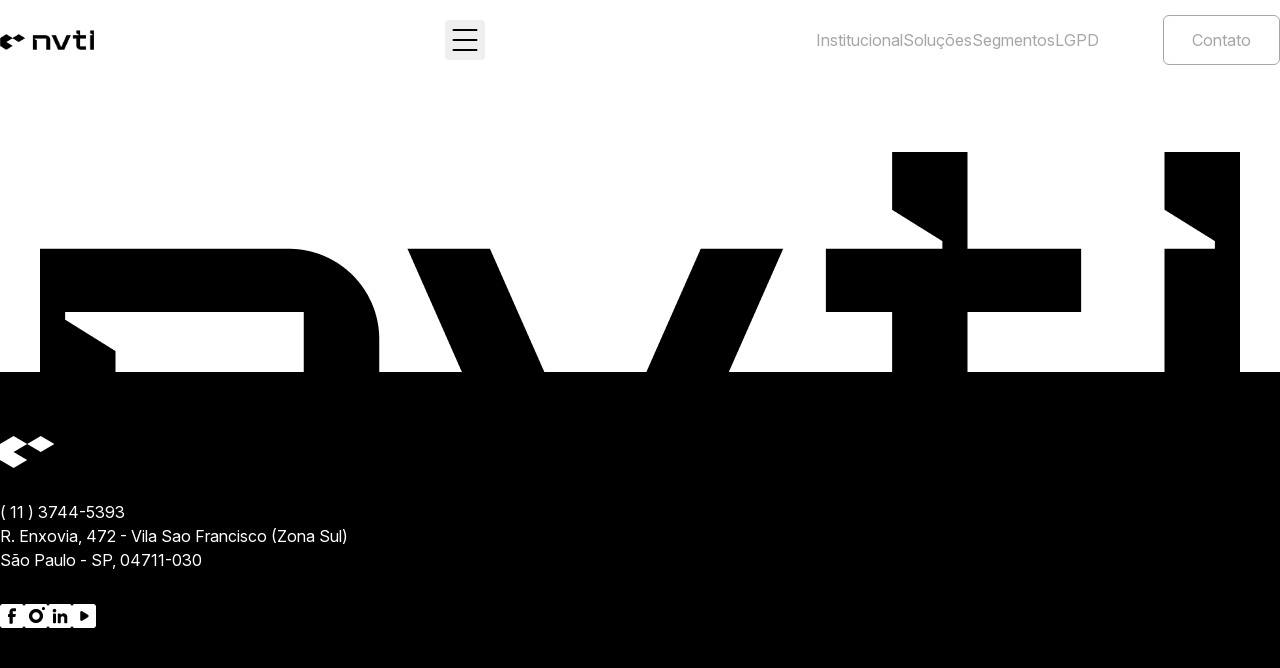

--- FILE ---
content_type: text/html; charset=UTF-8
request_url: https://novavidati.com.br/tag/equipe-comercial/
body_size: 12040
content:
<html lang="pt-BR">

<head>
  <meta charset="UTF-8">
  <meta name="viewport" content="width=device-width, initial-scale=1.0">

  <link rel="icon" href="https://novavidati.com.br/wp-content/themes/blankslate-child/favicon-dark.png"
    media="(prefers-color-scheme: light)">
  <link rel="icon" href="https://novavidati.com.br/wp-content/themes/blankslate-child/favicon-light.png"
    media="(prefers-color-scheme: dark)">
  <link rel="icon" href="https://novavidati.com.br/wp-content/themes/blankslate-child/favicon-dark.png">

  <link rel="preconnect" href="https://fonts.googleapis.com">
  <link rel="preconnect" href="https://fonts.gstatic.com" crossorigin>
  <link
    href="https://fonts.googleapis.com/css2?family=Inter:ital,opsz,wght@0,14..32,100..900;1,14..32,100..900&family=Poppins:ital,wght@0,100;0,200;0,300;0,400;0,500;0,600;0,700;0,800;0,900;1,100;1,200;1,300;1,400;1,500;1,600;1,700;1,800;1,900&display=swap"
    rel="stylesheet">

  <title>equipe comercial Archives | Nova Vida TI</title>
  <meta name='robots' content='index, follow, max-image-preview:large, max-snippet:-1, max-video-preview:-1' />
	<style>img:is([sizes="auto" i], [sizes^="auto," i]) { contain-intrinsic-size: 3000px 1500px }</style>
	
<!-- Google Tag Manager by PYS -->
<script data-cfasync="false" data-pagespeed-no-defer>
	var pys_datalayer_name = "dataLayer";
	window.dataLayer = window.dataLayer || [];</script> 
<!-- End Google Tag Manager by PYS -->
	<!-- This site is optimized with the Yoast SEO plugin v26.5 - https://yoast.com/wordpress/plugins/seo/ -->
	<link rel="canonical" href="https://novavidati.com.br/tag/equipe-comercial/" />
	<meta property="og:locale" content="pt_BR" />
	<meta property="og:type" content="article" />
	<meta property="og:title" content="equipe comercial Archives | Nova Vida TI" />
	<meta property="og:url" content="https://novavidati.com.br/tag/equipe-comercial/" />
	<meta property="og:site_name" content="Nova Vida TI" />
	<meta name="twitter:card" content="summary_large_image" />
	<script type="application/ld+json" class="yoast-schema-graph">{"@context":"https://schema.org","@graph":[{"@type":"CollectionPage","@id":"https://novavidati.com.br/tag/equipe-comercial/","url":"https://novavidati.com.br/tag/equipe-comercial/","name":"equipe comercial Archives | Nova Vida TI","isPartOf":{"@id":"https://novavidati.com.br/#website"},"primaryImageOfPage":{"@id":"https://novavidati.com.br/tag/equipe-comercial/#primaryimage"},"image":{"@id":"https://novavidati.com.br/tag/equipe-comercial/#primaryimage"},"thumbnailUrl":"https://novavidati.com.br/wp-content/uploads/2021/09/financial-experts-analyzing-report-AGMASF2-2.jpg","breadcrumb":{"@id":"https://novavidati.com.br/tag/equipe-comercial/#breadcrumb"},"inLanguage":"pt-BR"},{"@type":"ImageObject","inLanguage":"pt-BR","@id":"https://novavidati.com.br/tag/equipe-comercial/#primaryimage","url":"https://novavidati.com.br/wp-content/uploads/2021/09/financial-experts-analyzing-report-AGMASF2-2.jpg","contentUrl":"https://novavidati.com.br/wp-content/uploads/2021/09/financial-experts-analyzing-report-AGMASF2-2.jpg","width":1656,"height":1104,"caption":"Close-up image of financial experts analyzing business report at meeting and planning work of department"},{"@type":"BreadcrumbList","@id":"https://novavidati.com.br/tag/equipe-comercial/#breadcrumb","itemListElement":[{"@type":"ListItem","position":1,"name":"Home","item":"https://novavidati.com.br/"},{"@type":"ListItem","position":2,"name":"equipe comercial"}]},{"@type":"WebSite","@id":"https://novavidati.com.br/#website","url":"https://novavidati.com.br/","name":"Nova Vida TI","description":"","potentialAction":[{"@type":"SearchAction","target":{"@type":"EntryPoint","urlTemplate":"https://novavidati.com.br/?s={search_term_string}"},"query-input":{"@type":"PropertyValueSpecification","valueRequired":true,"valueName":"search_term_string"}}],"inLanguage":"pt-BR"}]}</script>
	<!-- / Yoast SEO plugin. -->


<script type='application/javascript'  id='pys-version-script'>console.log('PixelYourSite Free version 11.1.5');</script>
<link rel="alternate" type="application/rss+xml" title="Feed de tag para Nova Vida TI &raquo; equipe comercial" href="https://novavidati.com.br/tag/equipe-comercial/feed/" />
<script type="text/javascript">
/* <![CDATA[ */
window._wpemojiSettings = {"baseUrl":"https:\/\/s.w.org\/images\/core\/emoji\/16.0.1\/72x72\/","ext":".png","svgUrl":"https:\/\/s.w.org\/images\/core\/emoji\/16.0.1\/svg\/","svgExt":".svg","source":{"concatemoji":"https:\/\/novavidati.com.br\/wp-includes\/js\/wp-emoji-release.min.js?ver=6.8.3"}};
/*! This file is auto-generated */
!function(s,n){var o,i,e;function c(e){try{var t={supportTests:e,timestamp:(new Date).valueOf()};sessionStorage.setItem(o,JSON.stringify(t))}catch(e){}}function p(e,t,n){e.clearRect(0,0,e.canvas.width,e.canvas.height),e.fillText(t,0,0);var t=new Uint32Array(e.getImageData(0,0,e.canvas.width,e.canvas.height).data),a=(e.clearRect(0,0,e.canvas.width,e.canvas.height),e.fillText(n,0,0),new Uint32Array(e.getImageData(0,0,e.canvas.width,e.canvas.height).data));return t.every(function(e,t){return e===a[t]})}function u(e,t){e.clearRect(0,0,e.canvas.width,e.canvas.height),e.fillText(t,0,0);for(var n=e.getImageData(16,16,1,1),a=0;a<n.data.length;a++)if(0!==n.data[a])return!1;return!0}function f(e,t,n,a){switch(t){case"flag":return n(e,"\ud83c\udff3\ufe0f\u200d\u26a7\ufe0f","\ud83c\udff3\ufe0f\u200b\u26a7\ufe0f")?!1:!n(e,"\ud83c\udde8\ud83c\uddf6","\ud83c\udde8\u200b\ud83c\uddf6")&&!n(e,"\ud83c\udff4\udb40\udc67\udb40\udc62\udb40\udc65\udb40\udc6e\udb40\udc67\udb40\udc7f","\ud83c\udff4\u200b\udb40\udc67\u200b\udb40\udc62\u200b\udb40\udc65\u200b\udb40\udc6e\u200b\udb40\udc67\u200b\udb40\udc7f");case"emoji":return!a(e,"\ud83e\udedf")}return!1}function g(e,t,n,a){var r="undefined"!=typeof WorkerGlobalScope&&self instanceof WorkerGlobalScope?new OffscreenCanvas(300,150):s.createElement("canvas"),o=r.getContext("2d",{willReadFrequently:!0}),i=(o.textBaseline="top",o.font="600 32px Arial",{});return e.forEach(function(e){i[e]=t(o,e,n,a)}),i}function t(e){var t=s.createElement("script");t.src=e,t.defer=!0,s.head.appendChild(t)}"undefined"!=typeof Promise&&(o="wpEmojiSettingsSupports",i=["flag","emoji"],n.supports={everything:!0,everythingExceptFlag:!0},e=new Promise(function(e){s.addEventListener("DOMContentLoaded",e,{once:!0})}),new Promise(function(t){var n=function(){try{var e=JSON.parse(sessionStorage.getItem(o));if("object"==typeof e&&"number"==typeof e.timestamp&&(new Date).valueOf()<e.timestamp+604800&&"object"==typeof e.supportTests)return e.supportTests}catch(e){}return null}();if(!n){if("undefined"!=typeof Worker&&"undefined"!=typeof OffscreenCanvas&&"undefined"!=typeof URL&&URL.createObjectURL&&"undefined"!=typeof Blob)try{var e="postMessage("+g.toString()+"("+[JSON.stringify(i),f.toString(),p.toString(),u.toString()].join(",")+"));",a=new Blob([e],{type:"text/javascript"}),r=new Worker(URL.createObjectURL(a),{name:"wpTestEmojiSupports"});return void(r.onmessage=function(e){c(n=e.data),r.terminate(),t(n)})}catch(e){}c(n=g(i,f,p,u))}t(n)}).then(function(e){for(var t in e)n.supports[t]=e[t],n.supports.everything=n.supports.everything&&n.supports[t],"flag"!==t&&(n.supports.everythingExceptFlag=n.supports.everythingExceptFlag&&n.supports[t]);n.supports.everythingExceptFlag=n.supports.everythingExceptFlag&&!n.supports.flag,n.DOMReady=!1,n.readyCallback=function(){n.DOMReady=!0}}).then(function(){return e}).then(function(){var e;n.supports.everything||(n.readyCallback(),(e=n.source||{}).concatemoji?t(e.concatemoji):e.wpemoji&&e.twemoji&&(t(e.twemoji),t(e.wpemoji)))}))}((window,document),window._wpemojiSettings);
/* ]]> */
</script>
<style id='wp-emoji-styles-inline-css' type='text/css'>

	img.wp-smiley, img.emoji {
		display: inline !important;
		border: none !important;
		box-shadow: none !important;
		height: 1em !important;
		width: 1em !important;
		margin: 0 0.07em !important;
		vertical-align: -0.1em !important;
		background: none !important;
		padding: 0 !important;
	}
</style>
<link rel='stylesheet' id='wp-block-library-css' href='https://novavidati.com.br/wp-includes/css/dist/block-library/style.min.css?ver=6.8.3' type='text/css' media='all' />
<style id='classic-theme-styles-inline-css' type='text/css'>
/*! This file is auto-generated */
.wp-block-button__link{color:#fff;background-color:#32373c;border-radius:9999px;box-shadow:none;text-decoration:none;padding:calc(.667em + 2px) calc(1.333em + 2px);font-size:1.125em}.wp-block-file__button{background:#32373c;color:#fff;text-decoration:none}
</style>
<style id='global-styles-inline-css' type='text/css'>
:root{--wp--preset--aspect-ratio--square: 1;--wp--preset--aspect-ratio--4-3: 4/3;--wp--preset--aspect-ratio--3-4: 3/4;--wp--preset--aspect-ratio--3-2: 3/2;--wp--preset--aspect-ratio--2-3: 2/3;--wp--preset--aspect-ratio--16-9: 16/9;--wp--preset--aspect-ratio--9-16: 9/16;--wp--preset--color--black: #000000;--wp--preset--color--cyan-bluish-gray: #abb8c3;--wp--preset--color--white: #ffffff;--wp--preset--color--pale-pink: #f78da7;--wp--preset--color--vivid-red: #cf2e2e;--wp--preset--color--luminous-vivid-orange: #ff6900;--wp--preset--color--luminous-vivid-amber: #fcb900;--wp--preset--color--light-green-cyan: #7bdcb5;--wp--preset--color--vivid-green-cyan: #00d084;--wp--preset--color--pale-cyan-blue: #8ed1fc;--wp--preset--color--vivid-cyan-blue: #0693e3;--wp--preset--color--vivid-purple: #9b51e0;--wp--preset--gradient--vivid-cyan-blue-to-vivid-purple: linear-gradient(135deg,rgba(6,147,227,1) 0%,rgb(155,81,224) 100%);--wp--preset--gradient--light-green-cyan-to-vivid-green-cyan: linear-gradient(135deg,rgb(122,220,180) 0%,rgb(0,208,130) 100%);--wp--preset--gradient--luminous-vivid-amber-to-luminous-vivid-orange: linear-gradient(135deg,rgba(252,185,0,1) 0%,rgba(255,105,0,1) 100%);--wp--preset--gradient--luminous-vivid-orange-to-vivid-red: linear-gradient(135deg,rgba(255,105,0,1) 0%,rgb(207,46,46) 100%);--wp--preset--gradient--very-light-gray-to-cyan-bluish-gray: linear-gradient(135deg,rgb(238,238,238) 0%,rgb(169,184,195) 100%);--wp--preset--gradient--cool-to-warm-spectrum: linear-gradient(135deg,rgb(74,234,220) 0%,rgb(151,120,209) 20%,rgb(207,42,186) 40%,rgb(238,44,130) 60%,rgb(251,105,98) 80%,rgb(254,248,76) 100%);--wp--preset--gradient--blush-light-purple: linear-gradient(135deg,rgb(255,206,236) 0%,rgb(152,150,240) 100%);--wp--preset--gradient--blush-bordeaux: linear-gradient(135deg,rgb(254,205,165) 0%,rgb(254,45,45) 50%,rgb(107,0,62) 100%);--wp--preset--gradient--luminous-dusk: linear-gradient(135deg,rgb(255,203,112) 0%,rgb(199,81,192) 50%,rgb(65,88,208) 100%);--wp--preset--gradient--pale-ocean: linear-gradient(135deg,rgb(255,245,203) 0%,rgb(182,227,212) 50%,rgb(51,167,181) 100%);--wp--preset--gradient--electric-grass: linear-gradient(135deg,rgb(202,248,128) 0%,rgb(113,206,126) 100%);--wp--preset--gradient--midnight: linear-gradient(135deg,rgb(2,3,129) 0%,rgb(40,116,252) 100%);--wp--preset--font-size--small: 13px;--wp--preset--font-size--medium: 20px;--wp--preset--font-size--large: 36px;--wp--preset--font-size--x-large: 42px;--wp--preset--spacing--20: 0.44rem;--wp--preset--spacing--30: 0.67rem;--wp--preset--spacing--40: 1rem;--wp--preset--spacing--50: 1.5rem;--wp--preset--spacing--60: 2.25rem;--wp--preset--spacing--70: 3.38rem;--wp--preset--spacing--80: 5.06rem;--wp--preset--shadow--natural: 6px 6px 9px rgba(0, 0, 0, 0.2);--wp--preset--shadow--deep: 12px 12px 50px rgba(0, 0, 0, 0.4);--wp--preset--shadow--sharp: 6px 6px 0px rgba(0, 0, 0, 0.2);--wp--preset--shadow--outlined: 6px 6px 0px -3px rgba(255, 255, 255, 1), 6px 6px rgba(0, 0, 0, 1);--wp--preset--shadow--crisp: 6px 6px 0px rgba(0, 0, 0, 1);}:where(.is-layout-flex){gap: 0.5em;}:where(.is-layout-grid){gap: 0.5em;}body .is-layout-flex{display: flex;}.is-layout-flex{flex-wrap: wrap;align-items: center;}.is-layout-flex > :is(*, div){margin: 0;}body .is-layout-grid{display: grid;}.is-layout-grid > :is(*, div){margin: 0;}:where(.wp-block-columns.is-layout-flex){gap: 2em;}:where(.wp-block-columns.is-layout-grid){gap: 2em;}:where(.wp-block-post-template.is-layout-flex){gap: 1.25em;}:where(.wp-block-post-template.is-layout-grid){gap: 1.25em;}.has-black-color{color: var(--wp--preset--color--black) !important;}.has-cyan-bluish-gray-color{color: var(--wp--preset--color--cyan-bluish-gray) !important;}.has-white-color{color: var(--wp--preset--color--white) !important;}.has-pale-pink-color{color: var(--wp--preset--color--pale-pink) !important;}.has-vivid-red-color{color: var(--wp--preset--color--vivid-red) !important;}.has-luminous-vivid-orange-color{color: var(--wp--preset--color--luminous-vivid-orange) !important;}.has-luminous-vivid-amber-color{color: var(--wp--preset--color--luminous-vivid-amber) !important;}.has-light-green-cyan-color{color: var(--wp--preset--color--light-green-cyan) !important;}.has-vivid-green-cyan-color{color: var(--wp--preset--color--vivid-green-cyan) !important;}.has-pale-cyan-blue-color{color: var(--wp--preset--color--pale-cyan-blue) !important;}.has-vivid-cyan-blue-color{color: var(--wp--preset--color--vivid-cyan-blue) !important;}.has-vivid-purple-color{color: var(--wp--preset--color--vivid-purple) !important;}.has-black-background-color{background-color: var(--wp--preset--color--black) !important;}.has-cyan-bluish-gray-background-color{background-color: var(--wp--preset--color--cyan-bluish-gray) !important;}.has-white-background-color{background-color: var(--wp--preset--color--white) !important;}.has-pale-pink-background-color{background-color: var(--wp--preset--color--pale-pink) !important;}.has-vivid-red-background-color{background-color: var(--wp--preset--color--vivid-red) !important;}.has-luminous-vivid-orange-background-color{background-color: var(--wp--preset--color--luminous-vivid-orange) !important;}.has-luminous-vivid-amber-background-color{background-color: var(--wp--preset--color--luminous-vivid-amber) !important;}.has-light-green-cyan-background-color{background-color: var(--wp--preset--color--light-green-cyan) !important;}.has-vivid-green-cyan-background-color{background-color: var(--wp--preset--color--vivid-green-cyan) !important;}.has-pale-cyan-blue-background-color{background-color: var(--wp--preset--color--pale-cyan-blue) !important;}.has-vivid-cyan-blue-background-color{background-color: var(--wp--preset--color--vivid-cyan-blue) !important;}.has-vivid-purple-background-color{background-color: var(--wp--preset--color--vivid-purple) !important;}.has-black-border-color{border-color: var(--wp--preset--color--black) !important;}.has-cyan-bluish-gray-border-color{border-color: var(--wp--preset--color--cyan-bluish-gray) !important;}.has-white-border-color{border-color: var(--wp--preset--color--white) !important;}.has-pale-pink-border-color{border-color: var(--wp--preset--color--pale-pink) !important;}.has-vivid-red-border-color{border-color: var(--wp--preset--color--vivid-red) !important;}.has-luminous-vivid-orange-border-color{border-color: var(--wp--preset--color--luminous-vivid-orange) !important;}.has-luminous-vivid-amber-border-color{border-color: var(--wp--preset--color--luminous-vivid-amber) !important;}.has-light-green-cyan-border-color{border-color: var(--wp--preset--color--light-green-cyan) !important;}.has-vivid-green-cyan-border-color{border-color: var(--wp--preset--color--vivid-green-cyan) !important;}.has-pale-cyan-blue-border-color{border-color: var(--wp--preset--color--pale-cyan-blue) !important;}.has-vivid-cyan-blue-border-color{border-color: var(--wp--preset--color--vivid-cyan-blue) !important;}.has-vivid-purple-border-color{border-color: var(--wp--preset--color--vivid-purple) !important;}.has-vivid-cyan-blue-to-vivid-purple-gradient-background{background: var(--wp--preset--gradient--vivid-cyan-blue-to-vivid-purple) !important;}.has-light-green-cyan-to-vivid-green-cyan-gradient-background{background: var(--wp--preset--gradient--light-green-cyan-to-vivid-green-cyan) !important;}.has-luminous-vivid-amber-to-luminous-vivid-orange-gradient-background{background: var(--wp--preset--gradient--luminous-vivid-amber-to-luminous-vivid-orange) !important;}.has-luminous-vivid-orange-to-vivid-red-gradient-background{background: var(--wp--preset--gradient--luminous-vivid-orange-to-vivid-red) !important;}.has-very-light-gray-to-cyan-bluish-gray-gradient-background{background: var(--wp--preset--gradient--very-light-gray-to-cyan-bluish-gray) !important;}.has-cool-to-warm-spectrum-gradient-background{background: var(--wp--preset--gradient--cool-to-warm-spectrum) !important;}.has-blush-light-purple-gradient-background{background: var(--wp--preset--gradient--blush-light-purple) !important;}.has-blush-bordeaux-gradient-background{background: var(--wp--preset--gradient--blush-bordeaux) !important;}.has-luminous-dusk-gradient-background{background: var(--wp--preset--gradient--luminous-dusk) !important;}.has-pale-ocean-gradient-background{background: var(--wp--preset--gradient--pale-ocean) !important;}.has-electric-grass-gradient-background{background: var(--wp--preset--gradient--electric-grass) !important;}.has-midnight-gradient-background{background: var(--wp--preset--gradient--midnight) !important;}.has-small-font-size{font-size: var(--wp--preset--font-size--small) !important;}.has-medium-font-size{font-size: var(--wp--preset--font-size--medium) !important;}.has-large-font-size{font-size: var(--wp--preset--font-size--large) !important;}.has-x-large-font-size{font-size: var(--wp--preset--font-size--x-large) !important;}
:where(.wp-block-post-template.is-layout-flex){gap: 1.25em;}:where(.wp-block-post-template.is-layout-grid){gap: 1.25em;}
:where(.wp-block-columns.is-layout-flex){gap: 2em;}:where(.wp-block-columns.is-layout-grid){gap: 2em;}
:root :where(.wp-block-pullquote){font-size: 1.5em;line-height: 1.6;}
</style>
<link rel='stylesheet' id='wp-components-css' href='https://novavidati.com.br/wp-includes/css/dist/components/style.min.css?ver=6.8.3' type='text/css' media='all' />
<link rel='stylesheet' id='godaddy-styles-css' href='https://novavidati.com.br/wp-content/mu-plugins/vendor/wpex/godaddy-launch/includes/Dependencies/GoDaddy/Styles/build/latest.css?ver=2.0.2' type='text/css' media='all' />
<link rel='stylesheet' id='swiper-css' href='https://novavidati.com.br/wp-content/themes/blankslate-child/vendors/swiper/swiper-bundle.min.css?ver=6.8.3' type='text/css' media='all' />
<link rel='stylesheet' id='main-style-css' href='https://novavidati.com.br/wp-content/themes/blankslate-child/assets/css/style.css?ver=1764956334' type='text/css' media='all' />
<link rel='stylesheet' id='bit-forms-custom-css' href='https://novavidati.com.br/wp-content/themes/blankslate-child/assets/css/bit-forms.css?ver=1765510539' type='text/css' media='all' />
<link rel='stylesheet' id='blog-posts-css' href='https://novavidati.com.br/wp-content/themes/blankslate-child/assets/css/blog-posts.css?ver=6.8.3' type='text/css' media='all' />
<link rel='stylesheet' id='font-icons-css' href='https://novavidati.com.br/wp-content/themes/blankslate-child/font-icons/style.css?ver=6.8.3' type='text/css' media='all' />
<link rel='stylesheet' id='theme-style-css' href='https://novavidati.com.br/wp-content/themes/blankslate-child/style.css?ver=1764890392' type='text/css' media='all' />
<link rel='stylesheet' id='custom-style-css' href='https://novavidati.com.br/wp-content/themes/blankslate-child/assets/css/customizacoes.css?ver=6.8.3' type='text/css' media='all' />
<script type="text/javascript" id="jquery-core-js-extra">
/* <![CDATA[ */
var pysFacebookRest = {"restApiUrl":"https:\/\/novavidati.com.br\/wp-json\/pys-facebook\/v1\/event","debug":""};
/* ]]> */
</script>
<script type="text/javascript" src="https://novavidati.com.br/wp-includes/js/jquery/jquery.min.js?ver=3.7.1" id="jquery-core-js"></script>
<script type="text/javascript" src="https://novavidati.com.br/wp-includes/js/jquery/jquery-migrate.min.js?ver=3.4.1" id="jquery-migrate-js"></script>
<script type="text/javascript" src="https://novavidati.com.br/wp-content/plugins/pixelyoursite/dist/scripts/jquery.bind-first-0.2.3.min.js?ver=0.2.3" id="jquery-bind-first-js"></script>
<script type="text/javascript" src="https://novavidati.com.br/wp-content/plugins/pixelyoursite/dist/scripts/js.cookie-2.1.3.min.js?ver=2.1.3" id="js-cookie-pys-js"></script>
<script type="text/javascript" src="https://novavidati.com.br/wp-content/plugins/pixelyoursite/dist/scripts/tld.min.js?ver=2.3.1" id="js-tld-js"></script>
<script type="text/javascript" id="pys-js-extra">
/* <![CDATA[ */
var pysOptions = {"staticEvents":{"facebook":{"init_event":[{"delay":0,"type":"static","ajaxFire":false,"name":"PageView","pixelIds":["1685430199036451"],"eventID":"2f5aea2e-b079-43ef-8827-b13c4b22170a","params":{"page_title":"equipe comercial","post_type":"tag","post_id":193,"plugin":"PixelYourSite","user_role":"guest","event_url":"novavidati.com.br\/tag\/equipe-comercial\/"},"e_id":"init_event","ids":[],"hasTimeWindow":false,"timeWindow":0,"woo_order":"","edd_order":""}]}},"dynamicEvents":[],"triggerEvents":[],"triggerEventTypes":[],"facebook":{"pixelIds":["1685430199036451"],"advancedMatching":[],"advancedMatchingEnabled":true,"removeMetadata":true,"wooVariableAsSimple":false,"serverApiEnabled":true,"wooCRSendFromServer":false,"send_external_id":null,"enabled_medical":false,"do_not_track_medical_param":["event_url","post_title","page_title","landing_page","content_name","categories","category_name","tags"],"meta_ldu":false},"gtm":{"trackingIds":["GTM-K8B6R2X"],"gtm_dataLayer_name":"dataLayer","gtm_container_domain":"www.googletagmanager.com","gtm_container_identifier":"gtm","gtm_auth":"","gtm_preview":"","gtm_just_data_layer":false,"check_list":"disabled","check_list_contain":[],"wooVariableAsSimple":false},"debug":"","siteUrl":"https:\/\/novavidati.com.br","ajaxUrl":"https:\/\/novavidati.com.br\/wp-admin\/admin-ajax.php","ajax_event":"180a13c1de","enable_remove_download_url_param":"1","cookie_duration":"7","last_visit_duration":"60","enable_success_send_form":"","ajaxForServerEvent":"1","ajaxForServerStaticEvent":"1","useSendBeacon":"1","send_external_id":"1","external_id_expire":"180","track_cookie_for_subdomains":"1","google_consent_mode":"1","gdpr":{"ajax_enabled":false,"all_disabled_by_api":false,"facebook_disabled_by_api":false,"analytics_disabled_by_api":false,"google_ads_disabled_by_api":false,"pinterest_disabled_by_api":false,"bing_disabled_by_api":false,"reddit_disabled_by_api":false,"externalID_disabled_by_api":false,"facebook_prior_consent_enabled":true,"analytics_prior_consent_enabled":true,"google_ads_prior_consent_enabled":null,"pinterest_prior_consent_enabled":true,"bing_prior_consent_enabled":true,"cookiebot_integration_enabled":false,"cookiebot_facebook_consent_category":"marketing","cookiebot_analytics_consent_category":"statistics","cookiebot_tiktok_consent_category":"marketing","cookiebot_google_ads_consent_category":"marketing","cookiebot_pinterest_consent_category":"marketing","cookiebot_bing_consent_category":"marketing","consent_magic_integration_enabled":false,"real_cookie_banner_integration_enabled":false,"cookie_notice_integration_enabled":false,"cookie_law_info_integration_enabled":false,"analytics_storage":{"enabled":true,"value":"granted","filter":false},"ad_storage":{"enabled":true,"value":"granted","filter":false},"ad_user_data":{"enabled":true,"value":"granted","filter":false},"ad_personalization":{"enabled":true,"value":"granted","filter":false}},"cookie":{"disabled_all_cookie":false,"disabled_start_session_cookie":false,"disabled_advanced_form_data_cookie":false,"disabled_landing_page_cookie":false,"disabled_first_visit_cookie":false,"disabled_trafficsource_cookie":false,"disabled_utmTerms_cookie":false,"disabled_utmId_cookie":false},"tracking_analytics":{"TrafficSource":"direct","TrafficLanding":"undefined","TrafficUtms":[],"TrafficUtmsId":[]},"GATags":{"ga_datalayer_type":"default","ga_datalayer_name":"dataLayerPYS"},"woo":{"enabled":false},"edd":{"enabled":false},"cache_bypass":"1765510539"};
/* ]]> */
</script>
<script type="text/javascript" src="https://novavidati.com.br/wp-content/plugins/pixelyoursite/dist/scripts/public.js?ver=11.1.5" id="pys-js"></script>
<link rel="https://api.w.org/" href="https://novavidati.com.br/wp-json/" /><link rel="alternate" title="JSON" type="application/json" href="https://novavidati.com.br/wp-json/wp/v2/tags/193" /><link rel="EditURI" type="application/rsd+xml" title="RSD" href="https://novavidati.com.br/xmlrpc.php?rsd" />
<meta name="generator" content="WordPress 6.8.3" />
<!-- HFCM by 99 Robots - Snippet # 1: Validador Facebook -->
<meta name="facebook-domain-verification" content="db08apzzf8cwe0hs9k3l21kmg8otp1" />
<!-- /end HFCM by 99 Robots -->
<!-- HFCM by 99 Robots - Snippet # 2: Tag manager HEAD -->
<!-- Google Tag Manager -->
<script>(function(w,d,s,l,i){w[l]=w[l]||[];w[l].push({'gtm.start':
new Date().getTime(),event:'gtm.js'});var f=d.getElementsByTagName(s)[0],
j=d.createElement(s),dl=l!='dataLayer'?'&l='+l:'';j.async=true;j.src=
'https://idetvlki.eua.stape.net/gtm.js?id='+i+dl;f.parentNode.insertBefore(j,f);
})(window,document,'script','dataLayer','GTM-K8B6R2X');</script>
<!-- End Google Tag Manager -->
<!-- /end HFCM by 99 Robots -->
<!-- HFCM by 99 Robots - Snippet # 4: GA4 -->
<!-- Global site tag (gtag.js) - Google Analytics -->
<script async src="https://www.googletagmanager.com/gtag/js?id=G-DK5YB45RVZ"></script>
<script>
  window.dataLayer = window.dataLayer || [];
  function gtag(){dataLayer.push(arguments);}
  gtag('js', new Date());

  gtag('config', 'G-DK5YB45RVZ');
</script>
<!-- /end HFCM by 99 Robots -->
<!-- HFCM by 99 Robots - Snippet # 6: Tag do google ads - AW - Global -->
<!-- Google tag (gtag.js) -->
<script async src="https://www.googletagmanager.com/gtag/js?id=GT-KTRXG36T"></script>
<script>
  window.dataLayer = window.dataLayer || [];
  function gtag(){dataLayer.push(arguments);}
  gtag('js', new Date());

  gtag('config', 'GT-KTRXG36T');
</script>
<!-- /end HFCM by 99 Robots -->


  <!-- Google tag (gtag.js) -->
  <script async src="https://www.googletagmanager.com/gtag/js?id=G-VWRJ30JEJC"></script>
  <script>
  window.dataLayer = window.dataLayer || [];

  function gtag() {
    dataLayer.push(arguments);
  }
  gtag('js', new Date());

  gtag('config', 'G-VWRJ30JEJC');
  </script>
  <!-- Google tag (gtag.js) -->

</head>

<body class="archive tag tag-equipe-comercial tag-193 wp-theme-blankslate-child" class="default-template">


  <!-- Google Tag Manager (noscript) -->
  <noscript><iframe src="https://www.googletagmanager.com/ns.html?id=GTM-K8B6R2X" height="0" width="0"
      style="display:none;visibility:hidden"></iframe></noscript>
  <!-- End Google Tag Manager (noscript) -->

  


  <header
    class="main-header fixed top-0 left-0 right-0 z-[3] ">
    <div class="content-container main-header__inner">
      <a href="https://novavidati.com.br/" class="main-header__logo-link">
        <img src="https://novavidati.com.br/wp-content/themes/blankslate-child/img/shared/logo-nova-vida-on-light.png" alt="Nova Vida TI"
          class="main-header__logo logo-on-light">
        <img src="https://novavidati.com.br/wp-content/themes/blankslate-child/img/shared/logo-nova-vida-on-dark.png" alt="Nova Vida TI"
          class="main-header__logo logo-on-dark">
      </a>

      <button class="btn-menu">
        <span class="bar bar-top"></span>
        <span class="bar bar-middle"></span>
        <span class="bar bar-bottom"></span>
      </button>

      <div class="main-menu__wrapper">
        <nav class="main-menu">
          <li>
            <a href="https://novavidati.com.br" class="submenu-toggle">Institucional</a>
            <div class="submenu-wrapper">
              <div class="content-row">
                <div class="content-container lg:grid grid-cols-3 gap-4 items-start">
                  <div class="flex flex-col gap-y-4" data-astro-cid-bij7kshh>
                    <button class="btn-voltar-menu-principal"><i class="icon-arrow-left"></i>Voltar</button>
                    <p class="text-neutral px-4 mb-4 flex items-center gap-2 categoria-submenu" data-astro-cid-bij7kshh>
                      Institucional <i class="icon-curved-arrow relative top-1" data-astro-cid-bij7kshh></i></p>
                    <a href="https://novavidati.com.br/quem-somos" class="menu-item" data-astro-cid-bij7kshh>
                      <span class="menu-item__icone" data-astro-cid-bij7kshh>
                        <img
                          src="https://novavidati.com.br/wp-content/themes/blankslate-child/img/shared/icones/submenus/institucional/icone-quem-somos.png"
                          alt="" data-astro-cid-bij7kshh>
                      </span>
                      <div class="menu-item__info" data-astro-cid-bij7kshh>
                        <p class="menu-item__titulo text-black" data-astro-cid-bij7kshh>Quem somos</p>
                        <p class="menu-item__descricao" data-astro-cid-bij7kshh>
                          Inovação em dados para conectar empresas aos clientes certos.
                        </p>
                      </div>
                    </a>

                  </div>
                  <div class="flex flex-col gap-y-4" data-astro-cid-bij7kshh>

                    <p class="text-neutral px-4 mb-4 flex items-center gap-2 invisible" data-astro-cid-bij7kshh> <i
                        class="icon-curved-arrow relative top-1" data-astro-cid-bij7kshh></i></p>
                    <a href="https://novavidati.com.br/blog" class="menu-item" data-astro-cid-bij7kshh>
                      <span class="menu-item__icone" data-astro-cid-bij7kshh>
                        <img
                          src="https://novavidati.com.br/wp-content/themes/blankslate-child/img/shared/icones/submenus/institucional/icone-blog.png"
                          alt="" data-astro-cid-bij7kshh>
                      </span>
                      <div class="menu-item__info" data-astro-cid-bij7kshh>
                        <p class="menu-item__titulo text-black" data-astro-cid-bij7kshh>Blog</p>
                        <p class="menu-item__descricao" data-astro-cid-bij7kshh>
                          Conteúdos que inspiram, informam e otimizam sua estratégia.
                        </p>
                      </div>
                    </a>

                  </div>
                  <div class="flex flex-col gap-y-4" data-astro-cid-bij7kshh>

                    <p class="text-neutral px-4 mb-4 flex items-center gap-2 invisible" data-astro-cid-bij7kshh> <i
                        class="icon-curved-arrow relative top-1" data-astro-cid-bij7kshh></i></p>
                    <a href="https://novavidati.com.br/carreira" class="menu-item" data-astro-cid-bij7kshh>
                      <span class="menu-item__icone" data-astro-cid-bij7kshh>
                        <img
                          src="https://novavidati.com.br/wp-content/themes/blankslate-child/img/shared/icones/submenus/institucional/icone-carreira.png"
                          alt="" data-astro-cid-bij7kshh>
                      </span>
                      <div class="menu-item__info" data-astro-cid-bij7kshh>
                        <p class="menu-item__titulo text-black" data-astro-cid-bij7kshh>Carreira</p>
                        <p class="menu-item__descricao" data-astro-cid-bij7kshh>
                          Junte-se a nós e transforme o mercado com inteligência de dados.
                        </p>
                      </div>
                    </a>

                  </div>



                </div>
              </div>
            </div>
          </li>
          <li>
            <a href="https://novavidati.com.br" class="submenu-toggle">Soluções</a>
            <div class="submenu-wrapper">
              <div class="content-row">
                <div class="content-container lg:grid grid-cols-3 gap-4 items-start">
                  <div class="flex flex-col gap-y-4" data-astro-cid-bij7kshh>
                    <button class="btn-voltar-menu-principal"><i class="icon-arrow-left"></i>Voltar</button>
                    <p class="text-neutral px-4 mb-4 flex items-center gap-2 categoria-submenu" data-astro-cid-bij7kshh>
                      Produtos de Dados <i class="icon-curved-arrow relative top-1" data-astro-cid-bij7kshh></i></p>
                    <a href="https://novavidati.com.br/congonhas" class="menu-item" data-astro-cid-bij7kshh>
                      <span class="menu-item__icone" data-astro-cid-bij7kshh>
                        <img
                          src="https://novavidati.com.br/wp-content/themes/blankslate-child/img/shared/icones/submenus/solucoes/icone-congonhas.png"
                          alt="" data-astro-cid-bij7kshh>
                      </span>
                      <div class="menu-item__info" data-astro-cid-bij7kshh>
                        <p class="menu-item__titulo text-black" data-astro-cid-bij7kshh>Congonhas</p>
                        <p class="menu-item__descricao" data-astro-cid-bij7kshh>
                          Consulte e valide informações cadastrais, creditícias e comportamentais.
                        </p>
                      </div>
                    </a><a href="https://novavidati.com.br/ipe" class="menu-item" data-astro-cid-bij7kshh>
                      <span class="menu-item__icone" data-astro-cid-bij7kshh>
                        <img
                          src="https://novavidati.com.br/wp-content/themes/blankslate-child/img/shared/icones/submenus/solucoes/icone-ipe.png"
                          alt="" data-astro-cid-bij7kshh>
                      </span>
                      <div class="menu-item__info" data-astro-cid-bij7kshh>
                        <p class="menu-item__titulo text-black" data-astro-cid-bij7kshh>IPE</p>
                        <p class="menu-item__descricao" data-astro-cid-bij7kshh>
                          Enriquecimento de dados de forma ágil e segura.
                        </p>
                      </div>
                    </a><a href="https://novavidati.com.br/api-consultas" class="menu-item" data-astro-cid-bij7kshh>
                      <span class="menu-item__icone" data-astro-cid-bij7kshh>
                        <img
                          src="https://novavidati.com.br/wp-content/themes/blankslate-child/img/shared/icones/submenus/solucoes/icone-api-consultas.png"
                          alt="" data-astro-cid-bij7kshh>
                      </span>
                      <div class="menu-item__info" data-astro-cid-bij7kshh>
                        <p class="menu-item__titulo text-black" data-astro-cid-bij7kshh>API de Consultas</p>
                        <p class="menu-item__descricao" data-astro-cid-bij7kshh>
                          Integre a nossa API de consultas e tenha acesso a mais de 1.600 fontes de dados.
                        </p>
                      </div>
                    </a>

                  </div>
                  <div class="flex flex-col gap-y-4" data-astro-cid-bij7kshh>

                    <p class="text-neutral px-4 mb-4 flex items-center gap-2 categoria-submenu" data-astro-cid-bij7kshh>
                      Marketing e Vendas <i class="icon-curved-arrow relative top-1" data-astro-cid-bij7kshh></i>
                    </p>
                    <a href="https://novavidati.com.br/next" class="menu-item" data-astro-cid-bij7kshh>
                      <span class="menu-item__icone" data-astro-cid-bij7kshh>
                        <img
                          src="https://novavidati.com.br/wp-content/themes/blankslate-child/img/shared/icones/submenus/solucoes/icone-next.png"
                          alt="" data-astro-cid-bij7kshh>
                      </span>
                      <div class="menu-item__info" data-astro-cid-bij7kshh>
                        <p class="menu-item__titulo text-black" data-astro-cid-bij7kshh>Next</p>
                        <p class="menu-item__descricao" data-astro-cid-bij7kshh>
                          Potencialize suas ações de prospecção B2B e inteligência de mercado.
                        </p>
                      </div>
                    </a><a href="https://novavidati.com.br/opera" class="menu-item" data-astro-cid-bij7kshh>
                      <span class="menu-item__icone" data-astro-cid-bij7kshh>
                        <img
                          src="https://novavidati.com.br/wp-content/themes/blankslate-child/img/shared/icones/submenus/solucoes/icone-opera.png"
                          alt="" data-astro-cid-bij7kshh>
                      </span>
                      <div class="menu-item__info" data-astro-cid-bij7kshh>
                        <p class="menu-item__titulo text-black" data-astro-cid-bij7kshh>Opera</p>
                        <p class="menu-item__descricao" data-astro-cid-bij7kshh>
                          Ferramenta de disparo de SMS e Omnichannel com IA embarcada.
                        </p>
                      </div>
                    </a><a href="https://novavidati.com.br/atalho" class="menu-item" data-astro-cid-bij7kshh>
                      <span class="menu-item__icone" data-astro-cid-bij7kshh>
                        <img
                          src="https://novavidati.com.br/wp-content/themes/blankslate-child/img/shared/icones/submenus/solucoes/icone-spider.png"
                          alt="" data-astro-cid-bij7kshh>
                      </span>
                      <div class="menu-item__info" data-astro-cid-bij7kshh>
                        <p class="menu-item__titulo text-black" data-astro-cid-bij7kshh>Atalho</p>
                        <p class="menu-item__descricao" data-astro-cid-bij7kshh>
                          A inteligência artificial que reúne, em um só lugar, bases publicamente acessíveis.
                        </p>
                      </div>
                    </a>

                  </div>
                  <div class="flex flex-col gap-y-4" data-astro-cid-bij7kshh>

                    <p class="text-neutral px-4 mb-4 flex items-center gap-2 categoria-submenu" data-astro-cid-bij7kshh>
                      Compliance <i class="icon-curved-arrow relative top-1" data-astro-cid-bij7kshh></i></p>
                    <a href="https://novavidati.com.br/genesis" class="menu-item" data-astro-cid-bij7kshh>
                      <span class="menu-item__icone" data-astro-cid-bij7kshh>
                        <img
                          src="https://novavidati.com.br/wp-content/themes/blankslate-child/img/shared/icones/submenus/solucoes/icone-genesis.png"
                          alt="" data-astro-cid-bij7kshh>
                      </span>
                      <div class="menu-item__info" data-astro-cid-bij7kshh>
                        <p class="menu-item__titulo text-black" data-astro-cid-bij7kshh>Gênesis</p>
                        <p class="menu-item__descricao" data-astro-cid-bij7kshh>
                          Dossiês completos de clientes e fornecedores para ações de conformidade.
                        </p>
                      </div>
                    </a><a href="https://novavidati.com.br/api-consultas-kyc" class="menu-item" data-astro-cid-bij7kshh>
                      <span class="menu-item__icone" data-astro-cid-bij7kshh>
                        <img
                          src="https://novavidati.com.br/wp-content/themes/blankslate-child/img/shared/icones/submenus/solucoes/icone-api-consultas-kyc.png"
                          alt="" data-astro-cid-bij7kshh>
                      </span>
                      <div class="menu-item__info" data-astro-cid-bij7kshh>
                        <p class="menu-item__titulo text-black" data-astro-cid-bij7kshh>API de Consultas KYC</p>
                        <p class="menu-item__descricao" data-astro-cid-bij7kshh>
                          Consulte dados cadastrais, órgãos reguladores, mídias negativas, certidões e muito mais.
                        </p>
                      </div>
                    </a>

                  </div>



                </div>
              </div>
            </div>
          </li>
          <li>
            <a href="https://novavidati.com.br" class="submenu-toggle">Segmentos</a>
            <div class="submenu-wrapper">
              <div class="content-row">
                <div class="content-container lg:grid grid-cols-3 gap-4 items-start">
                  <div class="flex flex-col gap-y-4" data-astro-cid-bij7kshh>
                    <button class="btn-voltar-menu-principal"><i class="icon-arrow-left"></i>Voltar</button>
                    <p class="text-neutral px-4 mb-4 flex items-center gap-2 categoria-submenu" data-astro-cid-bij7kshh>
                      Segmentos <i class="icon-curved-arrow relative top-1" data-astro-cid-bij7kshh></i></p>
                    <a href="https://novavidati.com.br/call-center" class="menu-item" data-astro-cid-bij7kshh>
                      <span class="menu-item__icone" data-astro-cid-bij7kshh>
                        <img
                          src="https://novavidati.com.br/wp-content/themes/blankslate-child/img/shared/icones/submenus/segmentos/icone-call-center.png"
                          alt="" data-astro-cid-bij7kshh>
                      </span>
                      <div class="menu-item__info" data-astro-cid-bij7kshh>
                        <p class="menu-item__titulo text-black" data-astro-cid-bij7kshh>Call Center</p>
                        <p class="menu-item__descricao" data-astro-cid-bij7kshh>
                          Enriquecemos dados para contatos mais rápidos e eficazes em Call Centers.
                        </p>
                      </div>
                    </a><a href="https://novavidati.com.br/corban" class="menu-item" data-astro-cid-bij7kshh>
                      <span class="menu-item__icone" data-astro-cid-bij7kshh>
                        <img
                          src="https://novavidati.com.br/wp-content/themes/blankslate-child/img/shared/icones/submenus/segmentos/icone-correspondentes-bancarios.png"
                          alt="" data-astro-cid-bij7kshh>
                      </span>
                      <div class="menu-item__info" data-astro-cid-bij7kshh>
                        <p class="menu-item__titulo text-black" data-astro-cid-bij7kshh>Correspondentes Bancários
                        </p>
                        <p class="menu-item__descricao" data-astro-cid-bij7kshh>
                          Validação e enriquecimento de dados para agilidade no crédito.
                        </p>
                      </div>
                    </a>

                  </div>
                  <div class="flex flex-col gap-y-4" data-astro-cid-bij7kshh>

                    <p class="text-neutral px-4 mb-4 flex items-center gap-2 invisible" data-astro-cid-bij7kshh> <i
                        class="icon-curved-arrow relative top-1" data-astro-cid-bij7kshh></i>&nbsp;</p>
                    <a href="https://novavidati.com.br/cobrancas" class="menu-item" data-astro-cid-bij7kshh>
                      <span class="menu-item__icone" data-astro-cid-bij7kshh>
                        <img
                          src="https://novavidati.com.br/wp-content/themes/blankslate-child/img/shared/icones/submenus/segmentos/icone-cobranca.png"
                          alt="" data-astro-cid-bij7kshh>
                      </span>
                      <div class="menu-item__info" data-astro-cid-bij7kshh>
                        <p class="menu-item__titulo text-black" data-astro-cid-bij7kshh>Cobrança</p>
                        <p class="menu-item__descricao" data-astro-cid-bij7kshh>
                          Dados atualizados para melhorar a recuperação e otimizar cobranças.
                        </p>
                      </div>
                    </a>
                    <a href="https://novavidati.com.br/varejo" class="menu-item" data-astro-cid-bij7kshh>
                      <span class="menu-item__icone" data-astro-cid-bij7kshh>
                        <img
                          src="https://novavidati.com.br/wp-content/themes/blankslate-child/img/shared/icones/submenus/segmentos/icone-varejo.png"
                          alt="" data-astro-cid-bij7kshh>
                      </span>
                      <div class="menu-item__info" data-astro-cid-bij7kshh>
                        <p class="menu-item__titulo text-black" data-astro-cid-bij7kshh>Varejo</p>
                        <p class="menu-item__descricao" data-astro-cid-bij7kshh>
                          Dados precisos para personalizar ofertas e impulsionar suas vendas.
                        </p>
                      </div>
                    </a>



                  </div>
                  <div class="flex flex-col gap-y-4" data-astro-cid-bij7kshh>

                    <p class="text-neutral px-4 mb-4 flex items-center gap-2 invisible" data-astro-cid-bij7kshh> <i
                        class="icon-curved-arrow relative top-1" data-astro-cid-bij7kshh></i>&nbsp;</p>
                    <a href="https://novavidati.com.br/kyc-e-compliance" class="menu-item" data-astro-cid-bij7kshh>
                      <span class="menu-item__icone" data-astro-cid-bij7kshh>
                        <img
                          src="https://novavidati.com.br/wp-content/themes/blankslate-child/img/shared/icones/submenus/segmentos/icone-bancos-fintech.png"
                          alt="" data-astro-cid-bij7kshh>
                      </span>
                      <div class="menu-item__info" data-astro-cid-bij7kshh>
                        <p class="menu-item__titulo text-black" data-astro-cid-bij7kshh>KYC e Compliance</p>
                        <p class="menu-item__descricao" data-astro-cid-bij7kshh>
                          A base para segurança, conformidade e eficiência nos negócios
                        </p>
                      </div>
                    </a>

                    <a href="https://novavidati.com.br/bancos-e-fintechs" class="menu-item" data-astro-cid-bij7kshh>
                      <span class="menu-item__icone" data-astro-cid-bij7kshh>
                        <img
                          src="https://novavidati.com.br/wp-content/themes/blankslate-child/img/shared/icones/submenus/segmentos/icone-bancos-fintechs.png"
                          alt="" data-astro-cid-bij7kshh>
                      </span>
                      <div class="menu-item__info" data-astro-cid-bij7kshh>
                        <p class="menu-item__titulo text-black" data-astro-cid-bij7kshh>Bancos e Fintechs</p>
                        <p class="menu-item__descricao" data-astro-cid-bij7kshh>
                          Soluções que tornam decisões de crédito seguras e inteligentes.
                        </p>
                      </div>
                    </a>

                  </div>



                </div>
              </div>
            </div>
          </li>
          <li>
            <a href="https://novavidati.com.br" class="submenu-toggle">LGPD</a>
            <div class="submenu-wrapper">
              <div class="content-row">
                <div class="content-container lg:grid grid-cols-3 gap-4 items-start">
                  <div class="flex flex-col gap-y-4" data-astro-cid-bij7kshh>
                    <button class="btn-voltar-menu-principal"><i class="icon-arrow-left"></i>Voltar</button>
                    <p class="text-neutral px-4 mb-4 flex items-center gap-2 categoria-submenu" data-astro-cid-bij7kshh>
                      LGPD <i class="icon-curved-arrow relative top-1" data-astro-cid-bij7kshh></i></p>
                    <a href="https://novavidati.com.br/aviso-privacidade" class="menu-item" data-astro-cid-bij7kshh>
                      <span class="menu-item__icone" data-astro-cid-bij7kshh>
                        <img
                          src="https://novavidati.com.br/wp-content/themes/blankslate-child/img/shared/icones/submenus/lgpd/icone-aviso-privacidade.png"
                          alt="" data-astro-cid-bij7kshh>
                      </span>
                      <div class="menu-item__info" data-astro-cid-bij7kshh>
                        <p class="menu-item__titulo text-black" data-astro-cid-bij7kshh>Aviso de Privacidade</p>
                        <p class="menu-item__descricao" data-astro-cid-bij7kshh>
                          Conformidade garantida com soluções que protegem seus dados.
                        </p>
                      </div>
                    </a>

                  </div>
                  <div class="flex flex-col gap-y-4" data-astro-cid-bij7kshh>

                    <p class="text-neutral px-4 mb-4 flex items-center gap-2 invisible" data-astro-cid-bij7kshh> <i
                        class="icon-curved-arrow relative top-1" data-astro-cid-bij7kshh></i></p>
                    <a href="https://novavidati.com.br/hub-privacidade" class="menu-item" data-astro-cid-bij7kshh>
                      <span class="menu-item__icone" data-astro-cid-bij7kshh>
                        <img
                          src="https://novavidati.com.br/wp-content/themes/blankslate-child/img/shared/icones/submenus/lgpd/icone-hub-privacidade.png"
                          alt="" data-astro-cid-bij7kshh>
                      </span>
                      <div class="menu-item__info" data-astro-cid-bij7kshh>
                        <p class="menu-item__titulo text-black" data-astro-cid-bij7kshh>Hub de Privacidade</p>
                        <p class="menu-item__descricao" data-astro-cid-bij7kshh>
                          Centralizamos o controle e a segurança dos seus dados com eficiência.
                        </p>
                      </div>
                    </a>

                  </div>



                </div>
              </div>
            </div>
          </li>
        </nav>
        <a href="https://novavidati.com.br/contato?secao=contato" class="base-btn btn-contato ml-16"
          data-variant="primary" data-astro-cid-knzepiq7>
          Contato


        </a>
      </div>

    </div>
  </header>



  <main class="page-inside-sales-o-que-e-e-como-aplicar-no-seu-negocio">
<main>
    <h2><a href="https://novavidati.com.br/inside-sales-o-que-e-e-como-aplicar-no-seu-negocio/">Inside Sales: o que é e como aplicar no seu negócio?</a></h2><p>[banner id=&#8221;4811&#8243;] Inside Sales: o que é e como aplicar no seu negócio? &nbsp; Em um mundo cada vez mais digital e conectado, a maneira com que muitos processos dentro das empresas passaram a funcionar mudou bastante. O surgimento de novas tecnologias e ferramentas que visam otimizar e tornar o trabalho mais produtivo, tornou o [&hellip;]</p>
</main>

</main>


<footer class="main-footer-wrapper content-row" data-astro-cid-4kvdb34f>

  <div class="mx-auto flex justify-center image-text-footer-wrapper">
    <img src="https://novavidati.com.br/wp-content/themes/blankslate-child/img/shared/text-novavida-rodape.webp" alt="">
  </div>

  <div class="pt-16 bg-black text-white pb-7 main-footer">

    <div class="content-container lg:grid grid-cols-12" data-astro-cid-4kvdb34f>
      <div class="col-span-4 space-y-8" data-astro-cid-4kvdb34f>
        <div class="logo" data-astro-cid-4kvdb34f>
          <img src="https://novavidati.com.br/wp-content/themes/blankslate-child/img/shared/logo-nova-vida-icone.png" alt="Nova Vida"
            data-astro-cid-4kvdb34f>
        </div>
        <div class="info-contato" data-astro-cid-4kvdb34f>
          <p data-astro-cid-4kvdb34f>
            <a href="phone:+551137445393" target="_blank" data-astro-cid-4kvdb34f>( 11 ) 3744-5393</a>
          </p>
          <p data-astro-cid-4kvdb34f>R. Enxovia, 472 - Vila Sao Francisco (Zona Sul)</p>
          <p data-astro-cid-4kvdb34f>São Paulo - SP, 04711-030</p>
        </div>
        <div class="social flex items-center gap-2" data-astro-cid-4kvdb34f>
          <a href="https://www.facebook.com/novavidati" data-astro-cid-4kvdb34f target="_blank"
            rel="noreferrer noopener">
            <img src="https://novavidati.com.br/wp-content/themes/blankslate-child/img/shared/icones/facebook.svg" alt="Facebook"
              data-astro-cid-4kvdb34f>
          </a>
          <a href="https://www.instagram.com/novavidati/" data-astro-cid-4kvdb34f target="_blank"
            rel="noreferrer noopener">
            <img src="https://novavidati.com.br/wp-content/themes/blankslate-child/img/shared/icones/instagram.svg" alt="Instagram"
              data-astro-cid-4kvdb34f>
          </a>
          <a href="https://www.linkedin.com/company/nova-vida-ti" data-astro-cid-4kvdb34f target="_blank"
            rel="noreferrer noopener">
            <img src="https://novavidati.com.br/wp-content/themes/blankslate-child/img/shared/icones/linkedin.svg" alt="LinkedIn"
              data-astro-cid-4kvdb34f>
          </a>
          <a href="https://www.youtube.com/@novavidati5185" data-astro-cid-4kvdb34f target="_blank"
            rel="noreferrer noopener">
            <img src="https://novavidati.com.br/wp-content/themes/blankslate-child/img/shared/icones/youtube.svg" alt="Youtube"
              data-astro-cid-4kvdb34f>
          </a>
        </div>
      </div>
      <div class="col-span-5 col-start-7 flex items-end" data-astro-cid-4kvdb34f>
        <!-- <form class="pb-2 border-b border-white border-opacity-10" id="formNewsLetter" novalidate data-form-client-validation="true">
          <p>Deseja receber e-mails com novos eventos e conteúdos exclusivos?</p>
          <div class="flex mt-12 gap-3">
            <div class="new-form-content-wrapper">
              <input type="text" placeholder="Digite seu e-mail" class="bg-transparent flex-1 py-3 px-4 placeholder-white placeholder-opacity-35" name="emailNews" id="emailNews">
              </div>
              <button type="submit" class="flex items-center gap-4 duration-300 text-white hover:text-primary">Enviar <i class="icon-arrow-up-angled text-[10px] "></i></button>

          </div>
          <p id="feedbackNewsMensagem"></p>
        </form> -->
      </div>
      <div class="col-span-12" data-astro-cid-4kvdb34f>
        <h3
          class="footer-text text-neutral-ultra-light text-2xl lg:text-[44px] leading-[1.36] font-light mt-10 mb-4  lg:mt-20 lg:mb-9 pb-11 border-b border-white border-opacity-10 text-highlight-on-dark"
          data-astro-cid-4kvdb34f>Impulsione seu negócio com nossas soluções de dados, o catalisador para o seu
          crescimento.</h3>
      </div>

    </div>
    <nav class="content-container lg:grid grid-cols-4 pb-9 space-y-10 lg:space-y-0" data-astro-cid-4kvdb34f>

      <ul class="text-neutral-light space-y-2" data-animation="lista" data-astro-cid-4kvdb34f>
        <li class=" text-white mb-5" data-astro-cid-4kvdb34f>Institucional</li>
        <li data-astro-cid-4kvdb34f><a href="https://novavidati.com.br/quem-somos" data-astro-cid-4kvdb34f>Quem somos</a>
        </li>
        <li data-astro-cid-4kvdb34f><a href="https://novavidati.com.br/contato?secao=contato"
            data-astro-cid-4kvdb34f>Contato</a></li>
        <li data-astro-cid-4kvdb34f><a href="https://novavidati.com.br/blog" data-astro-cid-4kvdb34f>Blog</a></li>
        <li data-astro-cid-4kvdb34f><a href="https://novavidati.com.br/carreira" data-astro-cid-4kvdb34f>Carreira</a></li>
      </ul>

      <ul class="text-neutral-light  space-y-2" data-animation="lista" data-astro-cid-4kvdb34f>
        <li class=" text-white mb-5" data-astro-cid-4kvdb34f>Soluções</li>
        <li data-astro-cid-4kvdb34f><a href="https://novavidati.com.br/ipe" data-astro-cid-4kvdb34f>IPE</a></li>
        <li data-astro-cid-4kvdb34f><a href="https://novavidati.com.br/congonhas" data-astro-cid-4kvdb34f>Congonhas</a>
        </li>
        <li data-astro-cid-4kvdb34f><a href="https://novavidati.com.br/api-consultas" data-astro-cid-4kvdb34f>API de
            Consultas</a></li>
        <li data-astro-cid-4kvdb34f><a href="https://novavidati.com.br/next" data-astro-cid-4kvdb34f>Next</a></li>
        <li data-astro-cid-4kvdb34f><a href="https://novavidati.com.br/opera" data-astro-cid-4kvdb34f>Opera</a></li>
        <li data-astro-cid-4kvdb34f><a href="https://novavidati.com.br/atalho" data-astro-cid-4kvdb34f>Atalho</a></li>
        <li data-astro-cid-4kvdb34f><a href="https://novavidati.com.br/genesis" data-astro-cid-4kvdb34f>Gênesis</a></li>
        <li data-astro-cid-4kvdb34f><a href="https://novavidati.com.br/api-consultas-kyc" data-astro-cid-4kvdb34f>API de
            Consultas KYC</a></li>
      </ul>

      <ul class="text-neutral-light  space-y-2" data-animation="lista" data-astro-cid-4kvdb34f>
        <li class=" text-white mb-5" data-astro-cid-4kvdb34f>Segmentos</li>
        <li data-astro-cid-4kvdb34f><a href="https://novavidati.com.br/call-center" data-astro-cid-4kvdb34f>Call
            Center</a></li>
        <li data-astro-cid-4kvdb34f><a href="https://novavidati.com.br/cobrancas" data-astro-cid-4kvdb34f>Cobranças</a>
        </li>
        <li data-astro-cid-4kvdb34f><a href="https://novavidati.com.br/kyc-e-compliance" data-astro-cid-4kvdb34f>KYC e
            Compliance</a></li>
        <li data-astro-cid-4kvdb34f><a href="https://novavidati.com.br/corban" data-astro-cid-4kvdb34f>Correspondentes
            Bancários</a></li>
        <li data-astro-cid-4kvdb34f><a href="https://novavidati.com.br/varejo" data-astro-cid-4kvdb34f>Varejo</a></li>
      </ul>

      <ul class="text-neutral-light  space-y-2" data-animation="lista" data-astro-cid-4kvdb34f>
        <li class=" text-white mb-5" data-astro-cid-4kvdb34f>LGPD</li>
        <li data-astro-cid-4kvdb34f><a href="https://novavidati.com.br/aviso-privacidade" data-astro-cid-4kvdb34f>Aviso de
            Privacidade</a></li>
        <li data-astro-cid-4kvdb34f><a href="https://novavidati.com.br/hub-privacidade" data-astro-cid-4kvdb34f>Hub de
            Privacidade</a></li>
      </ul>

    </nav>
    <div class="content-container" data-astro-cid-4kvdb34f>
      <address class="text-xs text-neutral not-italic pt-8 border-t border-white border-opacity-10"
        data-astro-cid-4kvdb34f>© <span id="ano" data-astro-cid-4kvdb34f></span> NOVA VIDA TECNOLOGIA DA INFORMACAO
        LTDA. – 22.036.348/0001-71 – Todos os direitos reservados.</address>
    </div>
  </div>
</footer>



<script type="speculationrules">
{"prefetch":[{"source":"document","where":{"and":[{"href_matches":"\/*"},{"not":{"href_matches":["\/wp-*.php","\/wp-admin\/*","\/wp-content\/uploads\/*","\/wp-content\/*","\/wp-content\/plugins\/*","\/wp-content\/themes\/blankslate-child\/*","\/*\\?(.+)"]}},{"not":{"selector_matches":"a[rel~=\"nofollow\"]"}},{"not":{"selector_matches":".no-prefetch, .no-prefetch a"}}]},"eagerness":"conservative"}]}
</script>
<!-- HFCM by 99 Robots - Snippet # 3: Tag Manager BODY -->
<!-- Google Tag Manager (noscript) -->
<noscript><iframe src="https://www.googletagmanager.com/ns.html?id=GTM-PRSHM4G"
height="0" width="0" style="display:none;visibility:hidden"></iframe></noscript>
<!-- End Google Tag Manager (noscript) -->
<!-- /end HFCM by 99 Robots -->
<!-- HFCM by 99 Robots - Snippet # 7: Chat Octadesk -->
<script>
    (function (o, c, t, a, d, e, s, k) {
      o.octadesk = o.octadesk || {};
      o.octadesk.chatOptions = {
        subDomain: a,
        showButton: d,
        openOnMessage: e,
        showFooterPoweredBy: k,
        hide: s
      };
      var bd = c.getElementsByTagName("body")[0];
      var sc = c.createElement("script");
      sc.async = 1;
      sc.src = t;
      bd.appendChild(sc);
    })(window, document, 'https://cdn.octadesk.com/embed.js', 'o210703-9fe',  'true', 'true', 'false', 'false');
</script>
<!-- /end HFCM by 99 Robots -->
<noscript><img height="1" width="1" style="display: none;" src="https://www.facebook.com/tr?id=1685430199036451&ev=PageView&noscript=1&cd%5Bpage_title%5D=equipe+comercial&cd%5Bpost_type%5D=tag&cd%5Bpost_id%5D=193&cd%5Bplugin%5D=PixelYourSite&cd%5Buser_role%5D=guest&cd%5Bevent_url%5D=novavidati.com.br%2Ftag%2Fequipe-comercial%2F" alt=""></noscript>
<script type="text/javascript" src="https://novavidati.com.br/wp-content/themes/blankslate-child/vendors/swiper/swiper-bundle.min.js" id="swiper-js"></script>
<script type="text/javascript" src="https://novavidati.com.br/wp-content/themes/blankslate-child/js/utm-builder.js" id="utm-builder-js"></script>
<script type="text/javascript" src="https://novavidati.com.br/wp-content/themes/blankslate-child/vendors/is.js/is.min.js" id="is-js-js"></script>
<script type="text/javascript" src="https://novavidati.com.br/wp-content/themes/blankslate-child/vendors/gsap/gsap.min.js" id="gsap-js"></script>
<script type="text/javascript" src="https://novavidati.com.br/wp-content/themes/blankslate-child/vendors/gsap/Observer.min.js" id="gsap-observer-js"></script>
<script type="text/javascript" src="https://novavidati.com.br/wp-content/themes/blankslate-child/vendors/gsap/ScrollTrigger.min.js" id="gsap-scrollTrigger-js"></script>
<script type="text/javascript" src="https://novavidati.com.br/wp-content/themes/blankslate-child/vendors/gsap/ScrollToPlugin.min.js" id="gsap-scrollTo-js"></script>
<script type="text/javascript" src="https://novavidati.com.br/wp-content/themes/blankslate-child/vendors/gsap/ScrollSmoother.min.js" id="gsap-scrollSmoother-js"></script>
<script type="text/javascript" src="https://novavidati.com.br/wp-content/themes/blankslate-child/vendors/gsap/SplitText.min.js" id="gsap-splitText-js"></script>
<script type="text/javascript" src="https://novavidati.com.br/wp-content/themes/blankslate-child/vendors/axios/axios.min.js" id="axios-js"></script>
<script type="text/javascript" src="https://novavidati.com.br/wp-content/themes/blankslate-child/vendors/jquery.validate/jquery.validate.min.js" id="jquery-validate-js"></script>
<script type="text/javascript" src="https://novavidati.com.br/wp-content/themes/blankslate-child/vendors/jquery.validate/additional-methods.min.js" id="jquery-validate-additional-js"></script>
<script type="text/javascript" src="https://novavidati.com.br/wp-content/themes/blankslate-child/vendors/jquery.mask/jquery.mask.min.js" id="jquery-mask-js"></script>
<script type="text/javascript" src="https://novavidati.com.br/wp-content/themes/blankslate-child/js/animations.js" id="animations-js"></script>
<script type="text/javascript" src="https://novavidati.com.br/wp-content/themes/blankslate-child/js/form-validations.js" id="form-validations-js"></script>
<script type="text/javascript" src="https://novavidati.com.br/wp-content/themes/blankslate-child/js/nv-scripts.js" id="main-scripts-js"></script>
		<script>'undefined'=== typeof _trfq || (window._trfq = []);'undefined'=== typeof _trfd && (window._trfd=[]),
                _trfd.push({'tccl.baseHost':'secureserver.net'}),
                _trfd.push({'ap':'wpaas'},
                    {'server':'efc8a076-846c-04e4-040a-0a42fc4d5382.secureserver.net'},
                    {'pod':'P3NLWPPOD10'},
                    {'storage':'p3cephmah004pod10_data16'},                     {'xid':'43398891'},
                    {'wp':'6.8.3'},
                    {'php':'8.2.26'},
                    {'loggedin':'0'},
                    {'cdn':'1'},
                    {'builder':''},
                    {'theme':'blankslate-child'},
                    {'wds':'0'},
                    {'wp_alloptions_count':'365'},
                    {'wp_alloptions_bytes':'124220'},
                    {'gdl_coming_soon_page':'0'}
                                    );
            var trafficScript = document.createElement('script'); trafficScript.src = 'https://img1.wsimg.com/signals/js/clients/scc-c2/scc-c2.min.js'; window.document.head.appendChild(trafficScript);</script>
		<script>window.addEventListener('click', function (elem) { var _elem$target, _elem$target$dataset, _window, _window$_trfq; return (elem === null || elem === void 0 ? void 0 : (_elem$target = elem.target) === null || _elem$target === void 0 ? void 0 : (_elem$target$dataset = _elem$target.dataset) === null || _elem$target$dataset === void 0 ? void 0 : _elem$target$dataset.eid) && ((_window = window) === null || _window === void 0 ? void 0 : (_window$_trfq = _window._trfq) === null || _window$_trfq === void 0 ? void 0 : _window$_trfq.push(["cmdLogEvent", "click", elem.target.dataset.eid]));});</script>
		<script src='https://img1.wsimg.com/traffic-assets/js/tccl-tti.min.js' onload="window.tti.calculateTTI()"></script>
		</body>

</html>

--- FILE ---
content_type: text/css
request_url: https://novavidati.com.br/wp-content/themes/blankslate-child/assets/css/style.css?ver=1764956334
body_size: 22314
content:
*,
::before,
::after {
  --tw-border-spacing-x: 0;
  --tw-border-spacing-y: 0;
  --tw-translate-x: 0;
  --tw-translate-y: 0;
  --tw-rotate: 0;
  --tw-skew-x: 0;
  --tw-skew-y: 0;
  --tw-scale-x: 1;
  --tw-scale-y: 1;
  --tw-pan-x: ;
  --tw-pan-y: ;
  --tw-pinch-zoom: ;
  --tw-scroll-snap-strictness: proximity;
  --tw-gradient-from-position: ;
  --tw-gradient-via-position: ;
  --tw-gradient-to-position: ;
  --tw-ordinal: ;
  --tw-slashed-zero: ;
  --tw-numeric-figure: ;
  --tw-numeric-spacing: ;
  --tw-numeric-fraction: ;
  --tw-ring-inset: ;
  --tw-ring-offset-width: 0px;
  --tw-ring-offset-color: #fff;
  --tw-ring-color: rgb(59 130 246 / 0.5);
  --tw-ring-offset-shadow: 0 0 #0000;
  --tw-ring-shadow: 0 0 #0000;
  --tw-shadow: 0 0 #0000;
  --tw-shadow-colored: 0 0 #0000;
  --tw-blur: ;
  --tw-brightness: ;
  --tw-contrast: ;
  --tw-grayscale: ;
  --tw-hue-rotate: ;
  --tw-invert: ;
  --tw-saturate: ;
  --tw-sepia: ;
  --tw-drop-shadow: ;
  --tw-backdrop-blur: ;
  --tw-backdrop-brightness: ;
  --tw-backdrop-contrast: ;
  --tw-backdrop-grayscale: ;
  --tw-backdrop-hue-rotate: ;
  --tw-backdrop-invert: ;
  --tw-backdrop-opacity: ;
  --tw-backdrop-saturate: ;
  --tw-backdrop-sepia: ;
  --tw-contain-size: ;
  --tw-contain-layout: ;
  --tw-contain-paint: ;
  --tw-contain-style: ;
}

::backdrop {
  --tw-border-spacing-x: 0;
  --tw-border-spacing-y: 0;
  --tw-translate-x: 0;
  --tw-translate-y: 0;
  --tw-rotate: 0;
  --tw-skew-x: 0;
  --tw-skew-y: 0;
  --tw-scale-x: 1;
  --tw-scale-y: 1;
  --tw-pan-x: ;
  --tw-pan-y: ;
  --tw-pinch-zoom: ;
  --tw-scroll-snap-strictness: proximity;
  --tw-gradient-from-position: ;
  --tw-gradient-via-position: ;
  --tw-gradient-to-position: ;
  --tw-ordinal: ;
  --tw-slashed-zero: ;
  --tw-numeric-figure: ;
  --tw-numeric-spacing: ;
  --tw-numeric-fraction: ;
  --tw-ring-inset: ;
  --tw-ring-offset-width: 0px;
  --tw-ring-offset-color: #fff;
  --tw-ring-color: rgb(59 130 246 / 0.5);
  --tw-ring-offset-shadow: 0 0 #0000;
  --tw-ring-shadow: 0 0 #0000;
  --tw-shadow: 0 0 #0000;
  --tw-shadow-colored: 0 0 #0000;
  --tw-blur: ;
  --tw-brightness: ;
  --tw-contrast: ;
  --tw-grayscale: ;
  --tw-hue-rotate: ;
  --tw-invert: ;
  --tw-saturate: ;
  --tw-sepia: ;
  --tw-drop-shadow: ;
  --tw-backdrop-blur: ;
  --tw-backdrop-brightness: ;
  --tw-backdrop-contrast: ;
  --tw-backdrop-grayscale: ;
  --tw-backdrop-hue-rotate: ;
  --tw-backdrop-invert: ;
  --tw-backdrop-opacity: ;
  --tw-backdrop-saturate: ;
  --tw-backdrop-sepia: ;
  --tw-contain-size: ;
  --tw-contain-layout: ;
  --tw-contain-paint: ;
  --tw-contain-style: ;
} /*
! tailwindcss v3.4.14 | MIT License | https://tailwindcss.com
*/ /*
1. Prevent padding and border from affecting element width. (https://github.com/mozdevs/cssremedy/issues/4)
2. Allow adding a border to an element by just adding a border-width. (https://github.com/tailwindcss/tailwindcss/pull/116)
*/

*,
::before,
::after {
  box-sizing: border-box; /* 1 */
  border-width: 0; /* 2 */
  border-style: solid; /* 2 */
  border-color: currentColor; /* 2 */
}

::before,
::after {
  --tw-content: "";
}

/*
1. Use a consistent sensible line-height in all browsers.
2. Prevent adjustments of font size after orientation changes in iOS.
3. Use a more readable tab size.
4. Use the user's configured `sans` font-family by default.
5. Use the user's configured `sans` font-feature-settings by default.
6. Use the user's configured `sans` font-variation-settings by default.
7. Disable tap highlights on iOS
*/

html,
:host {
  line-height: 1.5; /* 1 */
  -webkit-text-size-adjust: 100%; /* 2 */
  -moz-tab-size: 4; /* 3 */
  -o-tab-size: 4;
  tab-size: 4; /* 3 */
  font-family: ui-sans-serif, system-ui, sans-serif, "Apple Color Emoji",
    "Segoe UI Emoji", "Segoe UI Symbol", "Noto Color Emoji"; /* 4 */
  font-feature-settings: normal; /* 5 */
  font-variation-settings: normal; /* 6 */
  -webkit-tap-highlight-color: transparent; /* 7 */
}

/*
1. Remove the margin in all browsers.
2. Inherit line-height from `html` so users can set them as a class directly on the `html` element.
*/

body {
  margin: 0; /* 1 */
  line-height: inherit; /* 2 */
}

/*
1. Add the correct height in Firefox.
2. Correct the inheritance of border color in Firefox. (https://bugzilla.mozilla.org/show_bug.cgi?id=190655)
3. Ensure horizontal rules are visible by default.
*/

hr {
  height: 0; /* 1 */
  color: inherit; /* 2 */
  border-top-width: 1px; /* 3 */
}

/*
Add the correct text decoration in Chrome, Edge, and Safari.
*/

abbr:where([title]) {
  -webkit-text-decoration: underline dotted;
  text-decoration: underline dotted;
}

/*
Remove the default font size and weight for headings.
*/

h1,
h2,
h3,
h4,
h5,
h6 {
  font-size: inherit;
  font-weight: inherit;
}

/*
Reset links to optimize for opt-in styling instead of opt-out.
*/

a {
  color: inherit;
  text-decoration: inherit;
}

/*
Add the correct font weight in Edge and Safari.
*/

b,
strong {
  font-weight: bolder;
}

/*
1. Use the user's configured `mono` font-family by default.
2. Use the user's configured `mono` font-feature-settings by default.
3. Use the user's configured `mono` font-variation-settings by default.
4. Correct the odd `em` font sizing in all browsers.
*/

code,
kbd,
samp,
pre {
  font-family: ui-monospace, SFMono-Regular, Menlo, Monaco, Consolas,
    "Liberation Mono", "Courier New", monospace; /* 1 */
  font-feature-settings: normal; /* 2 */
  font-variation-settings: normal; /* 3 */
  font-size: 1em; /* 4 */
}

/*
Add the correct font size in all browsers.
*/

small {
  font-size: 80%;
}

/*
Prevent `sub` and `sup` elements from affecting the line height in all browsers.
*/

sub,
sup {
  font-size: 75%;
  line-height: 0;
  position: relative;
  vertical-align: baseline;
}

sub {
  bottom: -0.25em;
}

sup {
  top: -0.5em;
}

/*
1. Remove text indentation from table contents in Chrome and Safari. (https://bugs.chromium.org/p/chromium/issues/detail?id=999088, https://bugs.webkit.org/show_bug.cgi?id=201297)
2. Correct table border color inheritance in all Chrome and Safari. (https://bugs.chromium.org/p/chromium/issues/detail?id=935729, https://bugs.webkit.org/show_bug.cgi?id=195016)
3. Remove gaps between table borders by default.
*/

table {
  text-indent: 0; /* 1 */
  border-color: inherit; /* 2 */
  border-collapse: collapse; /* 3 */
}

/*
1. Change the font styles in all browsers.
2. Remove the margin in Firefox and Safari.
3. Remove default padding in all browsers.
*/

button,
input,
optgroup,
select,
textarea {
  font-family: inherit; /* 1 */
  font-feature-settings: inherit; /* 1 */
  font-variation-settings: inherit; /* 1 */
  font-size: 100%; /* 1 */
  font-weight: inherit; /* 1 */
  line-height: inherit; /* 1 */
  letter-spacing: inherit; /* 1 */
  color: inherit; /* 1 */
  margin: 0; /* 2 */
  padding: 0; /* 3 */
}

/*
Remove the inheritance of text transform in Edge and Firefox.
*/

button,
select {
  text-transform: none;
}

/*
1. Correct the inability to style clickable types in iOS and Safari.
2. Remove default button styles.
*/

button,
input:where([type="button"]),
input:where([type="reset"]),
input:where([type="submit"]) {
  -webkit-appearance: button; /* 1 */
  background-color: transparent; /* 2 */
  background-image: none; /* 2 */
}

/*
Use the modern Firefox focus style for all focusable elements.
*/

:-moz-focusring {
  outline: auto;
}

/*
Remove the additional `:invalid` styles in Firefox. (https://github.com/mozilla/gecko-dev/blob/2f9eacd9d3d995c937b4251a5557d95d494c9be1/layout/style/res/forms.css#L728-L737)
*/

:-moz-ui-invalid {
  box-shadow: none;
}

/*
Add the correct vertical alignment in Chrome and Firefox.
*/

progress {
  vertical-align: baseline;
}

/*
Correct the cursor style of increment and decrement buttons in Safari.
*/

::-webkit-inner-spin-button,
::-webkit-outer-spin-button {
  height: auto;
}

/*
1. Correct the odd appearance in Chrome and Safari.
2. Correct the outline style in Safari.
*/

[type="search"] {
  -webkit-appearance: textfield; /* 1 */
  outline-offset: -2px; /* 2 */
}

/*
Remove the inner padding in Chrome and Safari on macOS.
*/

::-webkit-search-decoration {
  -webkit-appearance: none;
}

/*
1. Correct the inability to style clickable types in iOS and Safari.
2. Change font properties to `inherit` in Safari.
*/

::-webkit-file-upload-button {
  -webkit-appearance: button; /* 1 */
  font: inherit; /* 2 */
}

/*
Add the correct display in Chrome and Safari.
*/

summary {
  display: list-item;
}

/*
Removes the default spacing and border for appropriate elements.
*/

blockquote,
dl,
dd,
h1,
h2,
h3,
h4,
h5,
h6,
hr,
figure,
p,
pre {
  margin: 0;
}

fieldset {
  margin: 0;
  padding: 0;
}

legend {
  padding: 0;
}

ol,
ul,
menu {
  list-style: none;
  margin: 0;
  padding: 0;
}

/*
Reset default styling for dialogs.
*/
dialog {
  padding: 0;
}

/*
Prevent resizing textareas horizontally by default.
*/

textarea {
  resize: vertical;
}

/*
1. Reset the default placeholder opacity in Firefox. (https://github.com/tailwindlabs/tailwindcss/issues/3300)
2. Set the default placeholder color to the user's configured gray 400 color.
*/

input::-moz-placeholder,
textarea::-moz-placeholder {
  opacity: 1; /* 1 */
  color: #9ca3af; /* 2 */
}

input::placeholder,
textarea::placeholder {
  opacity: 1; /* 1 */
  color: #9ca3af; /* 2 */
}

/*
Set the default cursor for buttons.
*/

button,
[role="button"] {
  cursor: pointer;
}

/*
Make sure disabled buttons don't get the pointer cursor.
*/
:disabled {
  cursor: default;
}

/*
1. Make replaced elements `display: block` by default. (https://github.com/mozdevs/cssremedy/issues/14)
2. Add `vertical-align: middle` to align replaced elements more sensibly by default. (https://github.com/jensimmons/cssremedy/issues/14#issuecomment-634934210)
   This can trigger a poorly considered lint error in some tools but is included by design.
*/

img,
svg,
video,
canvas,
audio,
iframe,
embed,
object {
  display: block; /* 1 */
  vertical-align: middle; /* 2 */
}

/*
Constrain images and videos to the parent width and preserve their intrinsic aspect ratio. (https://github.com/mozdevs/cssremedy/issues/14)
*/

img,
video {
  max-width: 100%;
  height: auto;
}

/* Make elements with the HTML hidden attribute stay hidden by default */
[hidden]:where(:not([hidden="until-found"])) {
  display: none;
}
.container {
  width: 100%;
}
@media (min-width: 640px) {
  .container {
    max-width: 640px;
  }
}
@media (min-width: 768px) {
  .container {
    max-width: 768px;
  }
}
@media (min-width: 1024px) {
  .container {
    max-width: 1024px;
  }
}
@media (min-width: 1280px) {
  .container {
    max-width: 1280px;
  }
}
@media (min-width: 1536px) {
  .container {
    max-width: 1536px;
  }
}
.sr-only {
  position: absolute !important;
  width: 1px !important;
  height: 1px !important;
  padding: 0 !important;
  margin: -1px !important;
  overflow: hidden !important;
  clip: rect(0, 0, 0, 0) !important;
  white-space: nowrap !important;
  border-width: 0 !important;
}
.visible {
  visibility: visible !important;
}
.invisible {
  visibility: hidden !important;
}
.static {
  position: static !important;
}
.fixed {
  position: fixed !important;
}
.absolute {
  position: absolute !important;
}
.relative {
  position: relative !important;
}
.inset-0 {
  inset: 0px !important;
}
.inset-\[50\%\] {
  inset: 50% !important;
}
.left-0 {
  left: 0px !important;
}
.right-0 {
  right: 0px !important;
}
.right-5 {
  right: 1.25rem !important;
}
.top-0 {
  top: 0px !important;
}
.top-1 {
  top: 0.25rem !important;
}
.top-5 {
  top: 1.25rem !important;
}
.top-\[100px\] {
  top: 100px !important;
}
.top-\[120px\] {
  top: 120px !important;
}
.top-\[80px\] {
  top: 80px !important;
}
.isolate {
  isolation: isolate !important;
}
.z-10 {
  z-index: 10 !important;
}
.z-\[3\] {
  z-index: 3 !important;
}
.col-span-1 {
  grid-column: span 1 / span 1 !important;
}
.col-span-10 {
  grid-column: span 10 / span 10 !important;
}
.col-span-12 {
  grid-column: span 12 / span 12 !important;
}
.col-span-2 {
  grid-column: span 2 / span 2 !important;
}
.col-span-3 {
  grid-column: span 3 / span 3 !important;
}
.col-span-4 {
  grid-column: span 4 / span 4 !important;
}
.col-span-5 {
  grid-column: span 5 / span 5 !important;
}
.col-span-6 {
  grid-column: span 6 / span 6 !important;
}
.col-span-7 {
  grid-column: span 7 / span 7 !important;
}
.col-span-8 {
  grid-column: span 8 / span 8 !important;
}
.col-start-1 {
  grid-column-start: 1 !important;
}
.col-start-11 {
  grid-column-start: 11 !important;
}
.col-start-2 {
  grid-column-start: 2 !important;
}
.col-start-3 {
  grid-column-start: 3 !important;
}
.col-start-4 {
  grid-column-start: 4 !important;
}
.col-start-5 {
  grid-column-start: 5 !important;
}
.col-start-6 {
  grid-column-start: 6 !important;
}
.col-start-7 {
  grid-column-start: 7 !important;
}
.col-start-8 {
  grid-column-start: 8 !important;
}
.col-start-9 {
  grid-column-start: 9 !important;
}
.col-end-10 {
  grid-column-end: 10 !important;
}
.col-end-4 {
  grid-column-end: 4 !important;
}
.col-end-7 {
  grid-column-end: 7 !important;
}
.row-span-2 {
  grid-row: span 2 / span 2 !important;
}
.row-start-1 {
  grid-row-start: 1 !important;
}
.row-start-2 {
  grid-row-start: 2 !important;
}
.row-start-3 {
  grid-row-start: 3 !important;
}
.row-start-4 {
  grid-row-start: 4 !important;
}
.row-start-5 {
  grid-row-start: 5 !important;
}
.row-end-11 {
  grid-row-end: 11 !important;
}
.row-end-7 {
  grid-row-end: 7 !important;
}
.row-end-9 {
  grid-row-end: 9 !important;
}
.m-0 {
  margin: 0px !important;
}
.m-10 {
  margin: 2.5rem !important;
}
.mx-3 {
  margin-left: 0.75rem !important;
  margin-right: 0.75rem !important;
}
.mx-auto {
  margin-left: auto !important;
  margin-right: auto !important;
}
.my-10 {
  margin-top: 2.5rem !important;
  margin-bottom: 2.5rem !important;
}
.my-12 {
  margin-top: 3rem !important;
  margin-bottom: 3rem !important;
}
.my-20 {
  margin-top: 5rem !important;
  margin-bottom: 5rem !important;
}
.my-32 {
  margin-top: 8rem !important;
  margin-bottom: 8rem !important;
}
.my-3 {
  margin-top: 0.75rem !important;
  margin-bottom: 0.75rem !important;
}
.-mb-8 {
  margin-bottom: -2rem !important;
}
.-mt-32 {
  margin-top: -8rem !important;
}
.mb-10 {
  margin-bottom: 2.5rem !important;
}
.mb-11 {
  margin-bottom: 2.75rem !important;
}
.mb-12 {
  margin-bottom: 3rem !important;
}
.mb-14 {
  margin-bottom: 3.5rem !important;
}
.mb-20 {
  margin-bottom: 5rem !important;
}
.mb-3 {
  margin-bottom: 0.75rem !important;
}
.mb-4 {
  margin-bottom: 1rem !important;
}
.mb-44 {
  margin-bottom: 11rem !important;
}
.mb-5 {
  margin-bottom: 1.25rem !important;
}
.mb-6 {
  margin-bottom: 1.5rem !important;
}
.mb-7 {
  margin-bottom: 1.75rem !important;
}
.mb-8 {
  margin-bottom: 2rem !important;
}
.mb-9 {
  margin-bottom: 2.25rem !important;
}
.mb-\[122px\] {
  margin-bottom: 122px !important;
}
.mb-\[80px\] {
  margin-bottom: 80px !important;
}
.ml-16 {
  margin-left: 4rem !important;
}
.ml-4 {
  margin-left: 1rem !important;
}
.ml-6 {
  margin-left: 1.5rem !important;
}
.ml-auto {
  margin-left: auto !important;
}
.mt-0 {
  margin-top: 0px !important;
}
.mt-10 {
  margin-top: 2.5rem !important;
}
.mt-11 {
  margin-top: 2.75rem !important;
}
.mt-12 {
  margin-top: 3rem !important;
}
.mt-16 {
  margin-top: 4rem !important;
}
.mt-2 {
  margin-top: 0.5rem !important;
}
.mt-20 {
  margin-top: 5rem !important;
}
.mt-24 {
  margin-top: 6rem !important;
}
.mt-3 {
  margin-top: 0.75rem !important;
}
.mt-32 {
  margin-top: 8rem !important;
}
.mt-4 {
  margin-top: 1rem !important;
}
.mt-5 {
  margin-top: 1.25rem !important;
}
.mt-6 {
  margin-top: 1.5rem !important;
}
.mt-7 {
  margin-top: 1.75rem !important;
}
.mt-8 {
  margin-top: 2rem !important;
}
.mt-44 {
  margin-top: 11rem !important;
}
.mt-\[26px\] {
  margin-top: 26px !important;
}
.mt-\[32px\] {
  margin-top: 32px !important;
}
.mt-\[52px\] {
  margin-top: 52px !important;
}
.mt-\[70px\] {
  margin-top: 70px !important;
}
.mt-\[92px\] {
  margin-top: 92px !important;
}
.mt-auto {
  margin-top: auto !important;
}
.block {
  display: block !important;
}
.inline-block {
  display: inline-block !important;
}
.flex {
  display: flex !important;
}
.inline-flex {
  display: inline-flex !important;
}
.grid {
  display: grid !important;
}
.hidden {
  display: none !important;
}
.aspect-square {
  aspect-ratio: 1 / 1 !important;
}
.h-0 {
  height: 0px !important;
}
.h-10 {
  height: 2.5rem !important;
}
.h-5 {
  height: 1.25rem !important;
}
.h-\[275px\] {
  height: 275px !important;
}
.h-\[540px\] {
  height: 540px !important;
}
.h-auto {
  height: auto !important;
}
.h-full {
  height: 100% !important;
}
.min-h-\[795px\] {
  min-height: 795px !important;
}
.w-1\/2 {
  width: 50% !important;
}
.w-10 {
  width: 2.5rem !important;
}
.w-5 {
  width: 1.25rem !important;
}
.w-\[275px\] {
  width: 275px !important;
}
.w-\[30px\] {
  width: 30px !important;
}
.w-dvw {
  width: 100dvw !important;
}
.w-fit {
  width: -moz-fit-content !important;
  width: fit-content !important;
}
.w-full {
  width: 100% !important;
}
.min-w-64 {
  min-width: 16rem !important;
}
.min-w-\[275px\] {
  min-width: 275px !important;
}
.min-w-\[380px\] {
  min-width: 380px !important;
}
.min-w-\[400px\] {
  min-width: 400px !important;
}
.min-w-full {
  min-width: 100% !important;
}
.max-w-60 {
  max-width: 15rem !important;
}
.max-w-72 {
  max-width: 18rem !important;
}
.max-w-\[1240px\] {
  max-width: 1240px !important;
}
.max-w-\[850px\] {
  max-width: 850px !important;
}
.max-w-\[690px\] {
  max-width: 690px !important;
}
.flex-1 {
  flex: 1 1 0% !important;
}
.flex-shrink {
  flex-shrink: 1 !important;
}
.flex-shrink-0 {
  flex-shrink: 0 !important;
}
.-translate-x-1\/2 {
  --tw-translate-x: -50% !important;
  transform: translate(var(--tw-translate-x), var(--tw-translate-y))
    rotate(var(--tw-rotate)) skewX(var(--tw-skew-x)) skewY(var(--tw-skew-y))
    scaleX(var(--tw-scale-x)) scaleY(var(--tw-scale-y)) !important;
}
.-translate-x-11 {
  --tw-translate-x: -2.75rem !important;
  transform: translate(var(--tw-translate-x), var(--tw-translate-y))
    rotate(var(--tw-rotate)) skewX(var(--tw-skew-x)) skewY(var(--tw-skew-y))
    scaleX(var(--tw-scale-x)) scaleY(var(--tw-scale-y)) !important;
}
.-translate-y-1\/2 {
  --tw-translate-y: -50% !important;
  transform: translate(var(--tw-translate-x), var(--tw-translate-y))
    rotate(var(--tw-rotate)) skewX(var(--tw-skew-x)) skewY(var(--tw-skew-y))
    scaleX(var(--tw-scale-x)) scaleY(var(--tw-scale-y)) !important;
}
.transform {
  transform: translate(var(--tw-translate-x), var(--tw-translate-y))
    rotate(var(--tw-rotate)) skewX(var(--tw-skew-x)) skewY(var(--tw-skew-y))
    scaleX(var(--tw-scale-x)) scaleY(var(--tw-scale-y)) !important;
}
.cursor-pointer {
  cursor: pointer !important;
}
.select-none {
  -webkit-user-select: none !important;
  -moz-user-select: none !important;
  user-select: none !important;
}
.list-outside {
  list-style-position: outside !important;
}
.list-decimal {
  list-style-type: decimal !important;
}
.list-disc {
  list-style-type: disc !important;
}
.list-none {
  list-style-type: none !important;
}
.auto-rows-\[40px\] {
  grid-auto-rows: 40px !important;
}
.auto-rows-\[55px\] {
  grid-auto-rows: 55px !important;
}
.grid-cols-12 {
  grid-template-columns: repeat(12, minmax(0, 1fr)) !important;
}
.grid-cols-2 {
  grid-template-columns: repeat(2, minmax(0, 1fr)) !important;
}
.grid-cols-3 {
  grid-template-columns: repeat(3, minmax(0, 1fr)) !important;
}
.grid-cols-4 {
  grid-template-columns: repeat(4, minmax(0, 1fr)) !important;
}
.grid-cols-6 {
  grid-template-columns: repeat(6, minmax(0, 1fr)) !important;
}
.grid-cols-9 {
  grid-template-columns: repeat(9, minmax(0, 1fr)) !important;
}
.grid-rows-2 {
  grid-template-rows: repeat(2, minmax(0, 1fr)) !important;
}
.flex-col {
  flex-direction: column !important;
}
.flex-wrap {
  flex-wrap: wrap !important;
}
.content-end {
  align-content: flex-end !important;
}
.items-start {
  align-items: flex-start !important;
}
.items-end {
  align-items: flex-end !important;
}
.items-center {
  align-items: center !important;
}
.justify-start {
  justify-content: flex-start !important;
}
.justify-end {
  justify-content: flex-end !important;
}
.justify-center {
  justify-content: center !important;
}
.justify-between {
  justify-content: space-between !important;
}
.justify-around {
  justify-content: space-around !important;
}
.gap-10 {
  gap: 2.5rem !important;
}
.gap-16 {
  gap: 4rem !important;
}
.gap-2 {
  gap: 0.5rem !important;
}
.gap-24 {
  gap: 6rem !important;
}
.gap-3 {
  gap: 0.75rem !important;
}
.gap-4 {
  gap: 1rem !important;
}
.gap-5 {
  gap: 1.25rem !important;
}
.gap-6 {
  gap: 1.5rem !important;
}
.gap-8 {
  gap: 2rem !important;
}
.gap-x-4 {
  -moz-column-gap: 1rem !important;
  column-gap: 1rem !important;
}
.gap-y-10 {
  row-gap: 2.5rem !important;
}
.gap-y-20 {
  row-gap: 5rem !important;
}
.gap-y-4 {
  row-gap: 1rem !important;
}
.space-y-10 > :not([hidden]) ~ :not([hidden]) {
  --tw-space-y-reverse: 0 !important;
  margin-top: calc(2.5rem * calc(1 - var(--tw-space-y-reverse))) !important;
  margin-bottom: calc(2.5rem * var(--tw-space-y-reverse)) !important;
}
.space-y-11 > :not([hidden]) ~ :not([hidden]) {
  --tw-space-y-reverse: 0 !important;
  margin-top: calc(2.75rem * calc(1 - var(--tw-space-y-reverse))) !important;
  margin-bottom: calc(2.75rem * var(--tw-space-y-reverse)) !important;
}
.space-y-12 > :not([hidden]) ~ :not([hidden]) {
  --tw-space-y-reverse: 0 !important;
  margin-top: calc(3rem * calc(1 - var(--tw-space-y-reverse))) !important;
  margin-bottom: calc(3rem * var(--tw-space-y-reverse)) !important;
}
.space-y-16 > :not([hidden]) ~ :not([hidden]) {
  --tw-space-y-reverse: 0 !important;
  margin-top: calc(4rem * calc(1 - var(--tw-space-y-reverse))) !important;
  margin-bottom: calc(4rem * var(--tw-space-y-reverse)) !important;
}
.space-y-2 > :not([hidden]) ~ :not([hidden]) {
  --tw-space-y-reverse: 0 !important;
  margin-top: calc(0.5rem * calc(1 - var(--tw-space-y-reverse))) !important;
  margin-bottom: calc(0.5rem * var(--tw-space-y-reverse)) !important;
}
.space-y-20 > :not([hidden]) ~ :not([hidden]) {
  --tw-space-y-reverse: 0 !important;
  margin-top: calc(5rem * calc(1 - var(--tw-space-y-reverse))) !important;
  margin-bottom: calc(5rem * var(--tw-space-y-reverse)) !important;
}
.space-y-4 > :not([hidden]) ~ :not([hidden]) {
  --tw-space-y-reverse: 0 !important;
  margin-top: calc(1rem * calc(1 - var(--tw-space-y-reverse))) !important;
  margin-bottom: calc(1rem * var(--tw-space-y-reverse)) !important;
}
.space-y-5 > :not([hidden]) ~ :not([hidden]) {
  --tw-space-y-reverse: 0 !important;
  margin-top: calc(1.25rem * calc(1 - var(--tw-space-y-reverse))) !important;
  margin-bottom: calc(1.25rem * var(--tw-space-y-reverse)) !important;
}
.space-y-8 > :not([hidden]) ~ :not([hidden]) {
  --tw-space-y-reverse: 0 !important;
  margin-top: calc(2rem * calc(1 - var(--tw-space-y-reverse))) !important;
  margin-bottom: calc(2rem * var(--tw-space-y-reverse)) !important;
}
.space-y-9 > :not([hidden]) ~ :not([hidden]) {
  --tw-space-y-reverse: 0 !important;
  margin-top: calc(2.25rem * calc(1 - var(--tw-space-y-reverse))) !important;
  margin-bottom: calc(2.25rem * var(--tw-space-y-reverse)) !important;
}
.space-y-\[132px\] > :not([hidden]) ~ :not([hidden]) {
  --tw-space-y-reverse: 0 !important;
  margin-top: calc(132px * calc(1 - var(--tw-space-y-reverse))) !important;
  margin-bottom: calc(132px * var(--tw-space-y-reverse)) !important;
}
.divide-y > :not([hidden]) ~ :not([hidden]) {
  --tw-divide-y-reverse: 0 !important;
  border-top-width: calc(1px * calc(1 - var(--tw-divide-y-reverse))) !important;
  border-bottom-width: calc(1px * var(--tw-divide-y-reverse)) !important;
}
.divide-y-2 > :not([hidden]) ~ :not([hidden]) {
  --tw-divide-y-reverse: 0 !important;
  border-top-width: calc(2px * calc(1 - var(--tw-divide-y-reverse))) !important;
  border-bottom-width: calc(2px * var(--tw-divide-y-reverse)) !important;
}
.divide-black > :not([hidden]) ~ :not([hidden]) {
  --tw-divide-opacity: 1 !important;
  border-color: rgb(0 0 0 / var(--tw-divide-opacity)) !important;
}
.divide-white > :not([hidden]) ~ :not([hidden]) {
  --tw-divide-opacity: 1 !important;
  border-color: rgb(255 255 255 / var(--tw-divide-opacity)) !important;
}
.divide-opacity-10 > :not([hidden]) ~ :not([hidden]) {
  --tw-divide-opacity: 0.1 !important;
}
.self-start {
  align-self: flex-start !important;
}
.self-center {
  align-self: center !important;
}
.justify-self-center {
  justify-self: center !important;
}
.overflow-hidden {
  overflow: hidden !important;
}
.text-nowrap {
  text-wrap: nowrap !important;
}
.rounded {
  border-radius: 0.25rem !important;
}
.rounded-full {
  border-radius: 9999px !important;
}
.rounded-lg {
  border-radius: 0.5rem !important;
}
.rounded-md {
  border-radius: 0.375rem !important;
}
.rounded-xl {
  border-radius: 0.75rem !important;
}
.border {
  border-width: 1px !important;
}
.border-b {
  border-bottom-width: 1px !important;
}
.border-l {
  border-left-width: 1px !important;
}
.border-t {
  border-top-width: 1px !important;
}
.border-black {
  --tw-border-opacity: 1 !important;
  border-color: rgb(0 0 0 / var(--tw-border-opacity)) !important;
}
.border-neutral {
  --tw-border-opacity: 1 !important;
  border-color: rgb(179 179 179 / var(--tw-border-opacity)) !important;
}
.border-white {
  --tw-border-opacity: 1 !important;
  border-color: rgb(255 255 255 / var(--tw-border-opacity)) !important;
}
.border-opacity-10 {
  --tw-border-opacity: 0.1 !important;
}
.border-opacity-50 {
  --tw-border-opacity: 0.5 !important;
}
.border-opacity-75 {
  --tw-border-opacity: 0.75 !important;
}
.bg-black {
  --tw-bg-opacity: 1 !important;
  background-color: rgb(0 0 0 / var(--tw-bg-opacity)) !important;
}
.bg-grey-surface {
  --tw-bg-opacity: 1 !important;
  background-color: rgb(245 245 245 / var(--tw-bg-opacity)) !important;
}
.bg-primary {
  --tw-bg-opacity: 1 !important;
  background-color: rgb(255 217 0 / var(--tw-bg-opacity)) !important;
}
.bg-transparent {
  background-color: transparent !important;
}
.bg-white {
  --tw-bg-opacity: 1 !important;
  background-color: rgb(255 255 255 / var(--tw-bg-opacity)) !important;
}
.bg-opacity-40 {
  --tw-bg-opacity: 0.4 !important;
}
.bg-\[url\(\'\/img\/segmento-varejo\/banner-cubo\.gif\'\)\] {
  background-image: url("../../img/segmento-varejo/banner-cubo.gif") !important;
}
.object-cover {
  -o-object-fit: cover !important;
  object-fit: cover !important;
}
.p-3 {
  padding: 0.75rem !important;
}
.p-4 {
  padding: 1rem !important;
}
.p-6 {
  padding: 1.5rem !important;
}
.\!py-0 {
  padding-top: 0px !important;
  padding-bottom: 0px !important;
}
.\!py-2 {
  padding-top: 0.5rem !important;
  padding-bottom: 0.5rem !important;
}
.px-0 {
  padding-left: 0px !important;
  padding-right: 0px !important;
}
.px-12 {
  padding-left: 3rem !important;
  padding-right: 3rem !important;
}
.px-2 {
  padding-left: 0.5rem !important;
  padding-right: 0.5rem !important;
}
.px-3 {
  padding-left: 0.75rem !important;
  padding-right: 0.75rem !important;
}
.px-4 {
  padding-left: 1rem !important;
  padding-right: 1rem !important;
}
.px-5 {
  padding-left: 1.25rem !important;
  padding-right: 1.25rem !important;
}
.px-6 {
  padding-left: 1.5rem !important;
  padding-right: 1.5rem !important;
}
.px-7 {
  padding-left: 1.75rem !important;
  padding-right: 1.75rem !important;
}
.px-8 {
  padding-left: 2rem !important;
  padding-right: 2rem !important;
}
.py-10 {
  padding-top: 2.5rem !important;
  padding-bottom: 2.5rem !important;
}
.py-12 {
  padding-top: 3rem !important;
  padding-bottom: 3rem !important;
}
.py-14 {
  padding-top: 3.5rem !important;
  padding-bottom: 3.5rem !important;
}
.py-16 {
  padding-top: 4rem !important;
  padding-bottom: 4rem !important;
}
.py-2 {
  padding-top: 0.5rem !important;
  padding-bottom: 0.5rem !important;
}
.py-20 {
  padding-top: 5rem !important;
  padding-bottom: 5rem !important;
}
.py-24 {
  padding-top: 6rem !important;
  padding-bottom: 6rem !important;
}
.py-28 {
  padding-top: 7rem !important;
  padding-bottom: 7rem !important;
}
.py-3 {
  padding-top: 0.75rem !important;
  padding-bottom: 0.75rem !important;
}
.py-36 {
  padding-top: 9rem !important;
  padding-bottom: 9rem !important;
}
.py-4 {
  padding-top: 1rem !important;
  padding-bottom: 1rem !important;
}
.py-40 {
  padding-top: 10rem !important;
  padding-bottom: 10rem !important;
}
.py-5 {
  padding-top: 1.25rem !important;
  padding-bottom: 1.25rem !important;
}
.py-6 {
  padding-top: 1.5rem !important;
  padding-bottom: 1.5rem !important;
}
.py-8 {
  padding-top: 2rem !important;
  padding-bottom: 2rem !important;
}
.py-9 {
  padding-top: 2.25rem !important;
  padding-bottom: 2.25rem !important;
}
.pb-0 {
  padding-bottom: 0px !important;
}
.pb-10 {
  padding-bottom: 2.5rem !important;
}
.pb-11 {
  padding-bottom: 2.75rem !important;
}
.pb-12 {
  padding-bottom: 3rem !important;
}
.pb-14 {
  padding-bottom: 3.5rem !important;
}
.pb-2 {
  padding-bottom: 0.5rem !important;
}
.pb-20 {
  padding-bottom: 5rem !important;
}
.pb-4 {
  padding-bottom: 1rem !important;
}
.pb-6 {
  padding-bottom: 1.5rem !important;
}
.pb-7 {
  padding-bottom: 1.75rem !important;
}
.pb-8 {
  padding-bottom: 2rem !important;
}
.pb-9 {
  padding-bottom: 2.25rem !important;
}
.pb-16 {
  padding-bottom: 4rem !important;
}
.pl-4 {
  padding-left: 1rem !important;
}
.pl-8 {
  padding-left: 2rem !important;
}
.pr-2 {
  padding-right: 0.5rem !important;
}
.pt-0 {
  padding-top: 0px !important;
}
.pt-10 {
  padding-top: 2.5rem !important;
}
.pt-12 {
  padding-top: 3rem !important;
}
.pt-16 {
  padding-top: 4rem !important;
}
.pt-20 {
  padding-top: 5rem !important;
}
.pt-32 {
  padding-top: 8rem !important;
}
.pt-4 {
  padding-top: 1rem !important;
}
.pt-6 {
  padding-top: 1.5rem !important;
}
.pt-8 {
  padding-top: 2rem !important;
}
.pt-\[70px\] {
  padding-top: 70px !important;
}
.text-center {
  text-align: center !important;
}
.text-2xl {
  font-size: 1.5rem !important;
  line-height: 2rem !important;
}
.text-3xl {
  font-size: 2rem !important;
}
.text-4xl {
  font-size: 2.75rem !important;
  line-height: 1.3 !important;
}
.text-5xl {
  font-size: 3rem !important;
  line-height: 1 !important;
}
.text-7xl {
  font-size: 4.5rem !important;
  line-height: 1 !important;
}
.text-\[10px\] {
  font-size: 10px !important;
}
.text-\[12px\] {
  font-size: 12px !important;
}
.text-\[14px\] {
  font-size: 14px !important;
}
.text-\[15px\] {
  font-size: 15px !important;
}
.text-\[16px\] {
  font-size: 16px !important;
}
.text-\[18px\] {
  font-size: 18px !important;
}
.text-\[22px\] {
  font-size: 22px !important;
}
.text-\[24px\] {
  font-size: 24px !important;
}
.text-\[28px\] {
  font-size: 28px !important;
}
.text-\[32px\] {
  font-size: 32px !important;
}
.text-\[40px\] {
  font-size: 40px !important;
}
.text-base {
  font-size: 0.9375rem !important;
}
.text-lg {
  font-size: 1.125rem !important;
  line-height: 1.75rem !important;
}
.text-sm {
  font-size: 0.875rem !important;
  line-height: 1.25rem !important;
}
.text-xl {
  font-size: 1.25rem !important;
  line-height: 1.75rem !important;
}
.text-xs {
  font-size: 0.75rem !important;
  line-height: 1rem !important;
}
.font-light {
  font-weight: 300 !important;
}
.font-medium {
  font-weight: 500 !important;
}
.font-regular {
  font-weight: 400 !important;
}
.not-italic {
  font-style: normal !important;
}
.leading-7 {
  line-height: 1.75rem !important;
}
.leading-\[1\.1\] {
  line-height: 1.1 !important;
}
.leading-\[1\.25\] {
  line-height: 1.25 !important;
}
.leading-\[1\.36\] {
  line-height: 1.36 !important;
}
.leading-\[1\.3\] {
  line-height: 1.3 !important;
}
.leading-\[1\.86\] {
  line-height: 1.86 !important;
}
.leading-normal {
  line-height: 1.5 !important;
}
.leading-relaxed {
  line-height: 1.625 !important;
}
.leading-snug {
  line-height: 1.375 !important;
}
.leading-tight {
  line-height: 1.25 !important;
}
.text-\[\#1D92FF\] {
  --tw-text-opacity: 1 !important;
  color: rgb(29 146 255 / var(--tw-text-opacity)) !important;
}
.text-black {
  --tw-text-opacity: 1 !important;
  color: rgb(0 0 0 / var(--tw-text-opacity)) !important;
}
.text-debug {
  --tw-text-opacity: 1 !important;
  color: rgb(255 0 0 / var(--tw-text-opacity)) !important;
}
.text-neutral {
  --tw-text-opacity: 1 !important;
  color: rgb(179 179 179 / var(--tw-text-opacity)) !important;
}
.text-neutral-light {
  --tw-text-opacity: 1 !important;
  color: rgb(166 166 166 / var(--tw-text-opacity)) !important;
}
.text-neutral-ultra-light {
  --tw-text-opacity: 1 !important;
  color: rgb(122 122 122 / var(--tw-text-opacity)) !important;
}
.text-primary {
  --tw-text-opacity: 1 !important;
  color: rgb(255 217 0 / var(--tw-text-opacity)) !important;
}
.text-transparent {
  color: transparent !important;
}
.text-white {
  --tw-text-opacity: 1 !important;
  color: rgb(255 255 255 / var(--tw-text-opacity)) !important;
}
.underline {
  text-decoration-line: underline !important;
}
.placeholder-black::-moz-placeholder {
  --tw-placeholder-opacity: 1 !important;
  color: rgb(0 0 0 / var(--tw-placeholder-opacity)) !important;
}
.placeholder-black::placeholder {
  --tw-placeholder-opacity: 1 !important;
  color: rgb(0 0 0 / var(--tw-placeholder-opacity)) !important;
}
.placeholder-white::-moz-placeholder {
  --tw-placeholder-opacity: 1 !important;
  color: rgb(255 255 255 / var(--tw-placeholder-opacity)) !important;
}
.placeholder-white::placeholder {
  --tw-placeholder-opacity: 1 !important;
  color: rgb(255 255 255 / var(--tw-placeholder-opacity)) !important;
}
.placeholder-opacity-30::-moz-placeholder {
  --tw-placeholder-opacity: 0.3 !important;
}
.placeholder-opacity-30::placeholder {
  --tw-placeholder-opacity: 0.3 !important;
}
.placeholder-opacity-35::-moz-placeholder {
  --tw-placeholder-opacity: 0.35 !important;
}
.placeholder-opacity-35::placeholder {
  --tw-placeholder-opacity: 0.35 !important;
}
.opacity-0 {
  opacity: 0 !important;
}
.opacity-100 {
  opacity: 1 !important;
}
.outline-primary {
  outline-color: #ffd900 !important;
}
.filter {
  filter: var(--tw-blur) var(--tw-brightness) var(--tw-contrast)
    var(--tw-grayscale) var(--tw-hue-rotate) var(--tw-invert) var(--tw-saturate)
    var(--tw-sepia) var(--tw-drop-shadow) !important;
}
.transition {
  transition-property: color, background-color, border-color,
    text-decoration-color, fill, stroke, opacity, box-shadow, transform, filter,
    -webkit-backdrop-filter !important;
  transition-property: color, background-color, border-color,
    text-decoration-color, fill, stroke, opacity, box-shadow, transform, filter,
    backdrop-filter !important;
  transition-property: color, background-color, border-color,
    text-decoration-color, fill, stroke, opacity, box-shadow, transform, filter,
    backdrop-filter, -webkit-backdrop-filter !important;
  transition-timing-function: cubic-bezier(0.4, 0, 0.2, 1) !important;
  transition-duration: 150ms !important;
}
.transition-all {
  transition-property: all !important;
  transition-timing-function: cubic-bezier(0.4, 0, 0.2, 1) !important;
  transition-duration: 150ms !important;
}
.duration-200 {
  transition-duration: 200ms !important;
}
.duration-300 {
  transition-duration: 300ms !important;
}
.marker\:pl-0 *::marker {
  padding-left: 0px !important;
}
.marker\:pl-0::marker {
  padding-left: 0px !important;
}
.last\:mb-0:last-child {
  margin-bottom: 0px !important;
}
.last\:pb-0:last-child {
  padding-bottom: 0px !important;
}
.odd\:pt-16:nth-child(odd) {
  padding-top: 4rem !important;
}
.even\:pt-56:nth-child(even) {
  padding-top: 14rem !important;
}
.hover\:bg-opacity-90:hover {
  --tw-bg-opacity: 0.9 !important;
}
.hover\:text-primary:hover {
  --tw-text-opacity: 1 !important;
  color: rgb(255 217 0 / var(--tw-text-opacity)) !important;
}
@media (min-width: 768px) {
  .md\:m-0 {
    margin: 0px !important;
  }

  .md\:my-20 {
    margin-top: 5rem !important;
    margin-bottom: 5rem !important;
  }

  .md\:my-28 {
    margin-top: 7rem !important;
    margin-bottom: 7rem !important;
  }

  .md\:my-32 {
    margin-top: 8rem !important;
    margin-bottom: 8rem !important;
  }

  .md\:mb-0 {
    margin-bottom: 0px !important;
  }

  .md\:mb-20 {
    margin-bottom: 5rem !important;
  }

  .md\:mb-32 {
    margin-bottom: 8rem !important;
  }

  .md\:mb-44 {
    margin-bottom: 11rem !important;
  }

  .md\:mt-12 {
    margin-top: 3rem !important;
  }

  .md\:mt-2 {
    margin-top: 0.5rem !important;
  }

  .md\:mt-20 {
    margin-top: 5rem !important;
  }

  .md\:mt-24 {
    margin-top: 6rem !important;
  }

  .md\:mt-28 {
    margin-top: 7rem !important;
  }

  .md\:mt-32 {
    margin-top: 8rem !important;
  }

  .md\:mt-44 {
    margin-top: 11rem !important;
  }

  .md\:mt-\[288px\] {
    margin-top: 288px !important;
  }

  .md\:grid {
    display: grid !important;
  }

  .md\:h-\[500px\] {
    height: 500px !important;
  }

  .md\:flex-col {
    flex-direction: column !important;
  }

  .md\:gap-12 {
    gap: 3rem !important;
  }

  .md\:space-y-0 > :not([hidden]) ~ :not([hidden]) {
    --tw-space-y-reverse: 0 !important;
    margin-top: calc(0px * calc(1 - var(--tw-space-y-reverse))) !important;
    margin-bottom: calc(0px * var(--tw-space-y-reverse)) !important;
  }

  .md\:space-y-32 > :not([hidden]) ~ :not([hidden]) {
    --tw-space-y-reverse: 0 !important;
    margin-top: calc(8rem * calc(1 - var(--tw-space-y-reverse))) !important;
    margin-bottom: calc(8rem * var(--tw-space-y-reverse)) !important;
  }

  .md\:space-y-8 > :not([hidden]) ~ :not([hidden]) {
    --tw-space-y-reverse: 0 !important;
    margin-top: calc(2rem * calc(1 - var(--tw-space-y-reverse))) !important;
    margin-bottom: calc(2rem * var(--tw-space-y-reverse)) !important;
  }

  .md\:divide-y-0 > :not([hidden]) ~ :not([hidden]) {
    --tw-divide-y-reverse: 0 !important;
    border-top-width: calc(
      0px * calc(1 - var(--tw-divide-y-reverse))
    ) !important;
    border-bottom-width: calc(0px * var(--tw-divide-y-reverse)) !important;
  }

  .md\:px-24 {
    padding-left: 6rem !important;
    padding-right: 6rem !important;
  }

  .md\:py-10 {
    padding-top: 2.5rem !important;
    padding-bottom: 2.5rem !important;
  }

  .md\:py-20 {
    padding-top: 5rem !important;
    padding-bottom: 5rem !important;
  }

  .md\:py-32 {
    padding-top: 8rem !important;
    padding-bottom: 8rem !important;
  }

  .md\:pb-20 {
    padding-bottom: 5rem !important;
  }

  .md\:pb-24 {
    padding-bottom: 6rem !important;
  }

  .md\:pb-28 {
    padding-bottom: 7rem !important;
  }

  .md\:pb-32 {
    padding-bottom: 8rem !important;
  }

  .md\:pt-20 {
    padding-top: 5rem !important;
  }

  .md\:pt-28 {
    padding-top: 7rem !important;
  }

  .md\:pt-32 {
    padding-top: 8rem !important;
  }

  .md\:pt-40 {
    padding-top: 10rem !important;
  }

  .md\:pt-44 {
    padding-top: 11rem !important;
  }
}
@media (min-width: 1024px) {
  .lg\:absolute {
    position: absolute !important;
  }

  .lg\:sticky {
    position: sticky !important;
  }

  .lg\:col-span-4 {
    grid-column: span 4 / span 4 !important;
  }

  .lg\:col-span-6 {
    grid-column: span 6 / span 6 !important;
  }

  .lg\:col-start-4 {
    grid-column-start: 4 !important;
  }

  .lg\:col-start-5 {
    grid-column-start: 5 !important;
  }

  .lg\:my-0 {
    margin-top: 0px !important;
    margin-bottom: 0px !important;
  }

  .lg\:-mt-28 {
    margin-top: -7rem !important;
  }

  .lg\:-mt-32 {
    margin-top: -8rem !important;
  }

  .lg\:mb-0 {
    margin-bottom: 0px !important;
  }

  .lg\:mb-14 {
    margin-bottom: 3.5rem !important;
  }

  .lg\:mb-24 {
    margin-bottom: 6rem !important;
  }

  .lg\:mb-28 {
    margin-bottom: 7rem !important;
  }

  .lg\:mb-40 {
    margin-bottom: 10rem !important;
  }

  .lg\:mb-9 {
    margin-bottom: 2.25rem !important;
  }

  .lg\:mb-\[110px\] {
    margin-bottom: 110px !important;
  }

  .lg\:mb-\[132px\] {
    margin-bottom: 132px !important;
  }

  .lg\:mb-\[90px\] {
    margin-bottom: 90px !important;
  }

  .lg\:ml-20 {
    margin-left: 5rem !important;
  }

  .lg\:mt-0 {
    margin-top: 0px !important;
  }

  .lg\:mt-10 {
    margin-top: 2.5rem !important;
  }

  .lg\:mt-11 {
    margin-top: 2.75rem !important;
  }

  .lg\:mt-16 {
    margin-top: 4rem !important;
  }

  .lg\:mt-20 {
    margin-top: 5rem !important;
  }

  .lg\:mt-28 {
    margin-top: 7rem !important;
  }

  .lg\:mt-44 {
    margin-top: 11rem !important;
  }

  .lg\:mt-52 {
    margin-top: 13rem !important;
  }

  .lg\:mt-\[132px\] {
    margin-top: 132px !important;
  }

  .lg\:mt-\[135px\] {
    margin-top: 135px !important;
  }

  .lg\:mt-\[45px\] {
    margin-top: 45px !important;
  }

  .lg\:mt-\[64px\] {
    margin-top: 64px !important;
  }

  .lg\:mt-\[85px\] {
    margin-top: 85px !important;
  }

  .lg\:mt-\[90px\] {
    margin-top: 90px !important;
  }

  .lg\:mt-auto {
    margin-top: auto !important;
  }

  .lg\:block {
    display: block !important;
  }

  .lg\:inline {
    display: inline !important;
  }

  .lg\:flex {
    display: flex !important;
  }

  .lg\:grid {
    display: grid !important;
  }

  .lg\:h-dvh {
    height: 100dvh !important;
  }

  .lg\:h-full {
    height: 100% !important;
  }

  .lg\:min-h-\[auto\] {
    min-height: auto !important;
  }

  .lg\:max-w-full {
    max-width: 100% !important;
  }

  .lg\:-translate-x-\[50px\] {
    --tw-translate-x: -50px !important;
    transform: translate(var(--tw-translate-x), var(--tw-translate-y))
      rotate(var(--tw-rotate)) skewX(var(--tw-skew-x)) skewY(var(--tw-skew-y))
      scaleX(var(--tw-scale-x)) scaleY(var(--tw-scale-y)) !important;
  }

  .lg\:-translate-x-\[65px\] {
    --tw-translate-x: -65px !important;
    transform: translate(var(--tw-translate-x), var(--tw-translate-y))
      rotate(var(--tw-rotate)) skewX(var(--tw-skew-x)) skewY(var(--tw-skew-y))
      scaleX(var(--tw-scale-x)) scaleY(var(--tw-scale-y)) !important;
  }

  .lg\:-translate-y-7 {
    --tw-translate-y: -1.75rem !important;
    transform: translate(var(--tw-translate-x), var(--tw-translate-y))
      rotate(var(--tw-rotate)) skewX(var(--tw-skew-x)) skewY(var(--tw-skew-y))
      scaleX(var(--tw-scale-x)) scaleY(var(--tw-scale-y)) !important;
  }

  .lg\:transform {
    transform: translate(var(--tw-translate-x), var(--tw-translate-y))
      rotate(var(--tw-rotate)) skewX(var(--tw-skew-x)) skewY(var(--tw-skew-y))
      scaleX(var(--tw-scale-x)) scaleY(var(--tw-scale-y)) !important;
  }

  .lg\:grid-cols-12 {
    grid-template-columns: repeat(12, minmax(0, 1fr)) !important;
  }

  .lg\:grid-cols-7 {
    grid-template-columns: repeat(7, minmax(0, 1fr)) !important;
  }

  .lg\:flex-row {
    flex-direction: row !important;
  }

  .lg\:items-center {
    align-items: center !important;
  }

  .lg\:items-baseline {
    align-items: baseline !important;
  }

  .lg\:justify-start {
    justify-content: flex-start !important;
  }

  .lg\:justify-end {
    justify-content: flex-end !important;
  }

  .lg\:justify-center {
    justify-content: center !important;
  }

  .lg\:gap-14 {
    gap: 3.5rem !important;
  }

  .lg\:gap-y-52 {
    row-gap: 13rem !important;
  }

  .lg\:space-y-0 > :not([hidden]) ~ :not([hidden]) {
    --tw-space-y-reverse: 0 !important;
    margin-top: calc(0px * calc(1 - var(--tw-space-y-reverse))) !important;
    margin-bottom: calc(0px * var(--tw-space-y-reverse)) !important;
  }

  .lg\:space-y-11 > :not([hidden]) ~ :not([hidden]) {
    --tw-space-y-reverse: 0 !important;
    margin-top: calc(2.75rem * calc(1 - var(--tw-space-y-reverse))) !important;
    margin-bottom: calc(2.75rem * var(--tw-space-y-reverse)) !important;
  }

  .lg\:divide-x-2 > :not([hidden]) ~ :not([hidden]) {
    --tw-divide-x-reverse: 0 !important;
    border-right-width: calc(2px * var(--tw-divide-x-reverse)) !important;
    border-left-width: calc(
      2px * calc(1 - var(--tw-divide-x-reverse))
    ) !important;
  }

  .lg\:divide-x-\[1px\] > :not([hidden]) ~ :not([hidden]) {
    --tw-divide-x-reverse: 0 !important;
    border-right-width: calc(1px * var(--tw-divide-x-reverse)) !important;
    border-left-width: calc(
      1px * calc(1 - var(--tw-divide-x-reverse))
    ) !important;
  }

  .lg\:divide-y-0 > :not([hidden]) ~ :not([hidden]) {
    --tw-divide-y-reverse: 0 !important;
    border-top-width: calc(
      0px * calc(1 - var(--tw-divide-y-reverse))
    ) !important;
    border-bottom-width: calc(0px * var(--tw-divide-y-reverse)) !important;
  }

  .lg\:border-l {
    border-left-width: 1px !important;
  }

  .lg\:px-10 {
    padding-left: 2.5rem !important;
    padding-right: 2.5rem !important;
  }

  .lg\:px-14 {
    padding-left: 3.5rem !important;
    padding-right: 3.5rem !important;
  }

  .lg\:px-9 {
    padding-left: 2.25rem !important;
    padding-right: 2.25rem !important;
  }

  .lg\:py-0 {
    padding-top: 0px !important;
    padding-bottom: 0px !important;
  }

  .lg\:py-14 {
    padding-top: 3.5rem !important;
    padding-bottom: 3.5rem !important;
  }

  .lg\:py-16 {
    padding-top: 4rem !important;
    padding-bottom: 4rem !important;
  }

  .lg\:py-20 {
    padding-top: 5rem !important;
    padding-bottom: 5rem !important;
  }

  .lg\:py-24 {
    padding-top: 6rem !important;
    padding-bottom: 6rem !important;
  }

  .lg\:py-40 {
    padding-top: 10rem !important;
    padding-bottom: 10rem !important;
  }

  .lg\:py-6 {
    padding-top: 1.5rem !important;
    padding-bottom: 1.5rem !important;
  }

  .lg\:py-8 {
    padding-top: 2rem !important;
    padding-bottom: 2rem !important;
  }

  .lg\:pb-0 {
    padding-bottom: 0px !important;
  }

  .lg\:pb-11 {
    padding-bottom: 2.75rem !important;
  }

  .lg\:pl-16 {
    padding-left: 4rem !important;
  }

  .lg\:pl-4 {
    padding-left: 1rem !important;
  }

  .lg\:pl-7 {
    padding-left: 1.75rem !important;
  }

  .lg\:pr-20 {
    padding-right: 5rem !important;
  }

  .lg\:pt-0 {
    padding-top: 0px !important;
  }

  .lg\:pt-14 {
    padding-top: 3.5rem !important;
  }

  .lg\:pt-20 {
    padding-top: 5rem !important;
  }

  .lg\:text-left {
    text-align: left !important;
  }

  .lg\:text-center {
    text-align: center !important;
  }

  .lg\:text-3xl {
    font-size: 2rem !important;
  }

  .lg\:text-5xl {
    font-size: 3rem !important;
    line-height: 1 !important;
  }

  .lg\:text-\[28px\] {
    font-size: 28px !important;
  }

  .lg\:text-\[36px\] {
    font-size: 36px !important;
  }

  .lg\:text-\[40px\] {
    font-size: 40px !important;
  }

  .lg\:text-\[44px\] {
    font-size: 44px !important;
  }

  .lg\:text-base {
    font-size: 0.9375rem !important;
  }

  .lg\:leading-\[1\.18\] {
    line-height: 1.18 !important;
  }

  .lg\:leading-\[1\.1\] {
    line-height: 1.1 !important;
  }

  .lg\:leading-\[1\.3\] {
    line-height: 1.3 !important;
  }

  .lg\:leading-\[64px\] {
    line-height: 64px !important;
  }

  .lg\:text-white {
    --tw-text-opacity: 1 !important;
    color: rgb(255 255 255 / var(--tw-text-opacity)) !important;
  }
}
@media (min-width: 1280px) {
  .xl\:col-start-7 {
    grid-column-start: 7 !important;
  }
}
.\[\&\&\]\:py-2.\[\&\&\]\:py-2 {
  padding-top: 0.5rem !important;
  padding-bottom: 0.5rem !important;
}
.\[\&\]\:col-span-5 {
  grid-column: span 5 / span 5 !important;
}
.\[\&\]\:col-start-1 {
  grid-column-start: 1 !important;
}
.\[\&\]\:col-start-6 {
  grid-column-start: 6 !important;
}
.\[\&\]\:col-start-8 {
  grid-column-start: 8 !important;
}
.\[\&\]\:row-start-1 {
  grid-row-start: 1 !important;
}
.\[\&\]\:text-black {
  --tw-text-opacity: 1 !important;
  color: rgb(0 0 0 / var(--tw-text-opacity)) !important;
}
.\[\&\]\:text-white {
  --tw-text-opacity: 1 !important;
  color: rgb(255 255 255 / var(--tw-text-opacity)) !important;
}
@media (min-width: 1024px) {
  .\[\&\]\:lg\:mt-0 {
    margin-top: 0px !important;
  }

  .\[\&\]\:lg\:mt-12 {
    margin-top: 3rem !important;
  }
}
.menu-item[data-astro-cid-bij7kshh] {
  padding: 18px 16px;
  width: 100%;
  margin: 0;
  display: flex;
  align-items: flex-start;
  gap: 1rem;
  border-radius: 0.5rem;
  --tw-bg-opacity: 1;
  background-color: rgb(255 255 255 / var(--tw-bg-opacity));
  transition-duration: 300ms;
}
.menu-item[data-astro-cid-bij7kshh]:hover {
  background-color: rgb(0 0 0 / var(--tw-bg-opacity));
  --tw-bg-opacity: 0.05;
}
.menu-item__icone[data-astro-cid-bij7kshh] {
  min-width: 40px;
  height: 40px;
  background-color: #bde1fa;
  display: flex;
  align-items: center;
  justify-content: center;
  border-radius: 0.5rem;
}
.menu-item__titulo[data-astro-cid-bij7kshh] {
  font-weight: 500;
}
.menu-item__descricao[data-astro-cid-bij7kshh] {
  font-size: 0.875rem;
  line-height: 1.25rem;
  --tw-text-opacity: 1;
  color: rgb(179 179 179 / var(--tw-text-opacity));
}
@font-face {
  font-family: "icomoon";
  src: url("../../assets/icomoon.ttf?94vbe") format("truetype"),
    url("../../assets/icomoon.woff?94vbe") format("woff"),
    url("../../assets/icomoon.svg?94vbe#icomoon") format("svg");
  font-weight: normal;
  font-style: normal;
  font-display: block;
}

i {
  /* use !important to prevent issues with browser extensions that change fonts */
  font-family: "icomoon" !important;
  speak: never;
  font-style: normal;
  font-weight: normal;
  font-variant: normal;
  text-transform: none;
  line-height: 1;

  /* Better Font Rendering =========== */
  -webkit-font-smoothing: antialiased;
  -moz-osx-font-smoothing: grayscale;
}

.icon-arrow-down:before {
  content: "\e916";
}
.icon-chevron-down:before {
  content: "\e900";
}
.icon-arrow-right:before {
  content: "\e901";
}
.icon-arrow-left:before {
  content: "\e902";
}
.icon-arrow-up-angled:before {
  content: "\e903";
}
.icon-curved-arrow:before {
  content: "\e904";
}
.icon-register:before {
  content: "\e905";
}
.icon-security:before {
  content: "\e906";
}
.icon-hammer:before {
  content: "\e907";
}
.icon-plus:before {
  content: "\e908";
}
.icon-minus:before {
  content: "\e909";
}
.icon-phone:before {
  content: "\e90a";
}
.icon-magnifying:before {
  content: "\e90b";
}
.icon-bulb:before {
  content: "\e90c";
}
.icon-user:before {
  content: "\e90d";
}
.icon-compass:before {
  content: "\e90e";
}
.icon-check:before {
  content: "\e90f";
}
.icon-clip:before {
  content: "\e910";
}
.icon-cog:before {
  content: "\e911";
}
.icon-hand-shake:before {
  content: "\e912";
}
.icon-processor:before {
  content: "\e913";
}
.icon-rocket:before {
  content: "\e914";
}
.icon-shop-cart:before {
  content: "\e915";
}

:root {
  --black: #000;
  --white: #fff;
  --transparent: transparent;
  --light-grey: #f0f0f0;
  --grey: #a6a6a6;
  --debug: #ff0000;
  --gray-surface: #f5f5f5;
  --neutral-dark: #0c0d0e;
  --neutral: #b3b3b3;
  --neutral-light: #a6a6a6;
  --neutral-ultra-light: #7a7a7a;
  --primary: #ffd900;
  --secondary: #ffb025;
}

::-webkit-scrollbar {
  width: 8px;
}

::-webkit-scrollbar-track {
  background: var(--light-grey);
}

::-webkit-scrollbar-thumb {
  background: var(--primary);
}

::-webkit-scrollbar-thumb:hover {
  background: #fde98e;
}

body {
  font-family: "Inter", sans-serif;
  font-optical-sizing: auto;
  font-weight: 400;
  font-style: normal;
  color: var(--grey);
  overflow-x: hidden;
}

body:has(.no-scroll) {
  overflow: hidden;
  position: fixed;
}

.content-row {
  isolation: isolate;
}

.content-container {
  max-width: 1440px;
  margin-inline: auto;
  padding-inline: 40px;
  &.y-padding {
    padding-top: 2rem;
    padding-bottom: 2rem;
  }
  @media (min-width: 1024px) {
    &.y-padding {
      padding-top: 4rem;
      padding-bottom: 4rem;
    }
  }
}

@media (max-width: 768px) {
  .content-container {
    padding-inline: 20px;
  }
}

h1,
h2,
h3,
h4,
h5,
h6 {
  font-weight: 300 !important;
}

.swiper-buttons-wrapper {
  display: flex;
  align-items: center;
  gap: 0.5rem;
}

.swiper-buttons-wrapper[data-theme="light"] .swiper-button {
  border-color: #7a7a7a;
}

.swiper-buttons-wrapper[data-theme="light"] .swiper-button:after {
  color: #7a7a7a;
}

.swiper-button {
  --swiper-navigation-size: 30px;
  position: static;
  margin: 0px;
  display: flex;
  aspect-ratio: 1 / 1;
  width: 30px;
  align-items: center;
  justify-content: center;
  border-width: 1px;
  --tw-border-opacity: 1;
  border-color: rgb(0 0 0 / var(--tw-border-opacity));
  background-color: transparent;
}

.swiper-button:after {
  font-family: "icomoon";
  display: block;
  content: "\e901";
  font-size: 13px;
  color: #000;
}

.swiper-button-prev {
  &:after {
    transform: scaleX(-1);
  }
}

.hero-home {
  height: auto;
  min-height: auto;
  --tw-bg-opacity: 1;
  background-color: rgb(0 0 0 / var(--tw-bg-opacity));
  padding-top: 5rem;
  --tw-text-opacity: 1;
  color: rgb(166 166 166 / var(--tw-text-opacity));
  background: url("../../img/home/hero/bg-hero-home-mobile.gif") #000 no-repeat
    center;
}

.novidades {
  border-top: solid 1px #7a7a7a;
  background: var(--black);
  --tw-text-opacity: 1;
  color: rgb(255 255 255 / var(--tw-text-opacity));
}

.slider-novidades {
  --tw-text-opacity: 1;
  color: rgb(166 166 166 / var(--tw-text-opacity));
}
.slider-novidades .swiper-wrapper {
  align-items: center;
}

@media (min-width: 768px) {
  .hero-home {
    height: calc(100vh - 80px);
    min-height: 500px;
    background: url("../../img/home/hero/bg-hero-home.webp") #000 no-repeat
      center / cover;
  }
}

.avatar-item:not(:first-child) {
  margin-left: -10px;
}

.avatar-item[data-size="small"] {
  width: 42px;
  aspect-ratio: 1;
}

.avatar-item[data-size="small"]:not(:first-child):has:not(.avatar-item__more) {
  margin-left: -5px;
}

.avatar-item:has(.avatar-item__more) {
  margin-left: 10px;
}

.avatar-item__more {
  margin-left: 0;
  height: 100%;
  aspect-ratio: 1;
  background: #fff;
  color: #000;
  border-radius: 50%;
}

.bandeirola {
  &:before {
    content: "";
    display: block;
    width: 120px;
    height: 1px;
    background: #000;
    position: absolute;
    right: 100%;
    top: 50%;
    transform: translateY(-50%);
  }

  &:after {
    content: "";
    display: block;
    width: 7px;
    height: 7px;
    background: #000;
    border-radius: 100%;
    position: absolute;
    right: calc(100% + 120px);
    top: 50%;
    transform: translateY(-50%);
  }

  &.last-badeirola-ipe {
    @media screen and (min-width: 767px) {
      &:before {
        width: 60px;
      }

      &:after {
        right: calc(100% + 60px);
      }
    }
  }
}

[data-direcao="vertical"] {
  &:before {
    width: 1px;
    height: 150px;
    top: calc(100% + 13px);
  }
  &:after {
    top: -15px;
    right: calc(100% - 3px);
  }
  p {
    &:after {
      display: block;
      content: "";
      height: 1px;
      width: 10px;
      position: absolute;
      left: 0;
      transform: translateX(-50%);
      top: calc(100% + 87px);
      background: #000;
    }
  }
}

[data-theme="black"] {
  --tw-bg-opacity: 1;
  background-color: rgb(0 0 0 / var(--tw-bg-opacity));
  --tw-text-opacity: 1;
  color: rgb(255 255 255 / var(--tw-text-opacity));
}

[data-theme="blue"] {
  background: #bde1fa;
  --tw-text-opacity: 1;
  color: rgb(0 0 0 / var(--tw-text-opacity));
}

[data-theme="purple"] {
  background: #e6d3fa;
  --tw-text-opacity: 1;
  color: rgb(0 0 0 / var(--tw-text-opacity));
}

[data-theme="green"] {
  background: #9fdabb;
  --tw-text-opacity: 1;
  color: rgb(0 0 0 / var(--tw-text-opacity));
}

[data-theme="yellow"] {
  background: #ffdb43;
  --tw-text-opacity: 1;
  color: rgb(0 0 0 / var(--tw-text-opacity));
}

.base-btn {
  position: relative;
  display: inline-flex;
  cursor: pointer;
  align-items: center;
  justify-content: center;
  gap: 1rem;
  align-self: flex-start;
  border-radius: 0.375rem;
  border-width: 1px;
  padding-left: 1.75rem;
  padding-right: 1.75rem;
  padding-top: 0.75rem;
  padding-bottom: 0.75rem;
  transition-duration: 200ms;

  &[data-variant="primary"] {
    border-color: transparent;
  }

  &[data-variant="primary"] {
    --tw-bg-opacity: 1;
    background-color: rgb(255 217 0 / var(--tw-bg-opacity));
  }

  &[data-variant="primary"] {
    --tw-text-opacity: 1;
    color: rgb(0 0 0 / var(--tw-text-opacity));
  }

  &[data-variant="primary"] {
    &:hover {
      --tw-bg-opacity: 1;
      background-color: rgb(0 0 0 / var(--tw-bg-opacity));
    }

    &:hover {
      --tw-text-opacity: 1;
      color: rgb(255 217 0 / var(--tw-text-opacity));
    }

    &:hover {
      outline-offset: -2px;
    }

    &:hover {
      outline-color: #ffd900;
    }
  }

  &[data-variant="dark"] {
    --tw-bg-opacity: 1;
    background-color: rgb(0 0 0 / var(--tw-bg-opacity));
  }

  @media (min-width: 1024px) {
    &[data-variant="dark"] {
      --tw-border-opacity: 1;
      border-color: rgb(255 255 255 / var(--tw-border-opacity));
    }
  }

  @media (min-width: 1024px) {
    &[data-variant="dark"] {
      --tw-text-opacity: 1;
      color: rgb(255 255 255 / var(--tw-text-opacity));
    }
  }

  &[data-variant="dark"] {
    &:hover {
      --tw-bg-opacity: 1;
      background-color: rgb(255 217 0 / var(--tw-bg-opacity));
    }
    &:hover {
      --tw-text-opacity: 1;
      color: rgb(0 0 0 / var(--tw-text-opacity));
    }
  }
  &[data-variant="light"] {
    background-color: transparent;
  }
  @media (min-width: 1024px) {
    &[data-variant="light"] {
      --tw-border-opacity: 1;
      border-color: rgb(255 255 255 / var(--tw-border-opacity));
    }
  }
  @media (min-width: 1024px) {
    &[data-variant="light"] {
      --tw-text-opacity: 1;
      color: rgb(255 255 255 / var(--tw-text-opacity));
    }
  }
  &[data-variant="light"] {
    &:hover {
      --tw-bg-opacity: 1;
      background-color: rgb(255 255 255 / var(--tw-bg-opacity));
    }
    &:hover {
      --tw-text-opacity: 1;
      color: rgb(0 0 0 / var(--tw-text-opacity));
    }
  }

  &[data-variant="dark-outlined"] {
    --tw-border-opacity: 1;
    border-color: rgb(0 0 0 / var(--tw-border-opacity));
  }

  &[data-variant="dark-outlined"] {
    background-color: transparent;
  }

  &[data-variant="dark-outlined"] {
    --tw-text-opacity: 1;
    color: rgb(0 0 0 / var(--tw-text-opacity));
  }

  &[data-variant="dark-outlined"] {
    &:hover {
      --tw-bg-opacity: 1;
      background-color: rgb(255 255 255 / var(--tw-bg-opacity));
    }
    &:hover {
      --tw-text-opacity: 1;
      color: rgb(0 0 0 / var(--tw-text-opacity));
    }
  }
}

.faq-title {
  padding-bottom: 2.5rem;
  font-size: 2.75rem;
  line-height: 1.3;
}

.accordion {
  counter-reset: number;
}

.accordion-item {
  border-bottom-width: 1px;
  border-color: rgb(0 0 0 / var(--tw-border-opacity));
  --tw-border-opacity: 0.1;
  padding-top: 1rem;
  padding-bottom: 1rem;
}

@media (min-width: 1024px) {
  .accordion-item {
    padding-top: 2rem;
    padding-bottom: 2rem;
  }
}

.accordion-item {
  counter-increment: number;
  &:first-child {
    padding-top: 0;
  }
}

.accordion-header {
  position: relative;
  display: flex;
  cursor: pointer;
  align-items: center;
  justify-content: space-between;
  gap: 1.5rem;
  font-size: 1.125rem;
  line-height: 1.75rem;
  font-weight: 500;

  &:after {
    flex-basis: 26px;
    aspect-ratio: 1;
    border-radius: 4px;
    border: solid 1px transparent;
  }

  &:after {
    --tw-bg-opacity: 1;
    background-color: rgb(255 217 0 / var(--tw-bg-opacity));
  }

  &:after {
    --tw-text-opacity: 1;
    color: rgb(0 0 0 / var(--tw-text-opacity));
  }

  &:after {
    content: "+";
    height: 26px;
    display: flex;
    align-items: center;
    justify-content: center;
    font-size: 22px;
    line-height: 1;
    flex-shrink: 0;
    transition: 0.2s;
    margin-left: auto;
  }
}

.accordion-content {
  font-size: 0.9375rem;
  --tw-text-opacity: 1;
  color: rgb(179 179 179 / var(--tw-text-opacity));
  max-height: 0;
  overflow: hidden;
  cursor: pointer;
  transition: max-height 0.3s ease-out, padding 0.3s ease-out;
}

.accordion-content.open {
  max-height: 200px;
  padding: 15px 0;
}

.accordion-item:has(.accordion-content.open) .accordion-header {
  &:after {
    border: solid 1px #000;
  }
  &:after {
    background-color: transparent;
  }
  &:after {
    --tw-text-opacity: 1;
    color: rgb(0 0 0 / var(--tw-text-opacity));
  }
  &:after {
    content: "-";
  }
}

.button-outlined {
  display: inline-flex;
  align-items: center;
  justify-content: space-between;
  gap: 4rem;
  border-bottom-width: 1px;
  --tw-border-opacity: 1;
  border-color: rgb(0 0 0 / var(--tw-border-opacity));
  padding-bottom: 1.5rem;
  --tw-text-opacity: 1;
  color: rgb(0 0 0 / var(--tw-text-opacity));
}

[variant="numbered"] {
  .accordion-header {
    font-size: 32px;
    font-weight: 400;
    display: flex;
    gap: 16px;
    justify-content: flex-start;
    &:before {
      font-size: inherit;
      content: "0" counter(number, decimal-leading-zero) ".";
      flex-basis: 100px;
    }
  }
  .accordion-content.open {
    padding-top: 20px;
  }
}

/* FAQ Numerada */
.faq-numerada dl {
  counter-reset: counter;
}

.faq-numerada .faq-item {
  counter-increment: counter;
  display: flex !important;
  gap: 1rem !important;
}

@media (min-width: 1024px) {
  .faq-numerada .faq-item {
    gap: 3.5rem !important;
  }
}

.faq-numerada .faq-item__conteudo {
  flex: 1;
}

.faq-numerada .faq-item:before {
  content: "0" counter(counter, decimal-leading-zero) ".";
  font-size: 1.125rem !important;
  line-height: 1.75rem !important;
  font-weight: 400 !important;
}

@media (min-width: 1024px) {
  .faq-numerada .faq-item:before {
    font-size: 2rem !important;
  }
}

.faq-numerada .faq-item:first-child {
  padding-top: 0px !important;
}

.faq-numerada .faq-item:first-child dt {
  padding-top: 0px !important;
  font-size: 1.125rem !important;
  line-height: 1.75rem !important;
}

@media (min-width: 1024px) {
  .faq-numerada .faq-item:first-child dt {
    font-size: 2rem !important;
  }
}

.faq-numerada .faq-item dt {
  align-items: flex-start !important;
  font-size: 1.125rem !important;
  line-height: 1.75rem !important;
}

@media (min-width: 1024px) {
  .faq-numerada .faq-item dt {
    font-size: 2rem !important;
  }
}

/*Regras Globais*/
.hero-title {
  font-size: 2rem;
  font-weight: 300;
  line-height: 1.25;
}
@media (min-width: 1024px) {
  .hero-title {
    margin-top: 6rem;
    font-size: 3rem;
    line-height: 1.18;
  }
}

.hero-description p {
  font-size: 15px;
  line-height: 1.86;
}

.section-title {
  font-size: 1.5rem;
  line-height: 2rem;
  font-weight: 400;
  --tw-text-opacity: 1;
  color: rgb(0 0 0 / var(--tw-text-opacity));
}

@media (min-width: 1024px) {
  .section-title {
    font-size: 2rem;
  }
}

/* Título de seção */
.section-highlight-title {
  font-size: 32px;
  font-weight: 300;
  line-height: 1.25;
}
@media (min-width: 1024px) {
  .section-highlight-title {
    font-size: 40px;
    line-height: 1.3;
  }
}

.section-highlight-title.small {
  font-size: 28px;
  font-weight: 300;
  line-height: 1.1;
}

@media (min-width: 1024px) {
  .section-highlight-title.small {
    font-size: 36px;
    line-height: 1.1;
  }
}

/* .section-highlight-title.animated {
  @apply text-debug;
}

.section-highlight-title.animated span {
  @apply text-debug;
} */

.text-highlight-on-dark {
  --tw-text-opacity: 1;
  color: rgb(255 255 255 / var(--tw-text-opacity));
}

.text-highlight-on-dark span {
  color: #7a7a7a;
}

.text-highlight-on-light {
  color: #b3b3b3;
}

.text-highlight-on-light span {
  color: #c4c4c6;
}

/* .hero {
  h1 {
    visibility: hidden;
  }
} */

.menu-categorias {
  a {
    transition: 0.3s;
    &.active {
      --tw-text-opacity: 1;
      color: rgb(0 0 0 / var(--tw-text-opacity));
    }
  }
}

/* Animação de marquee infinito */
@keyframes scrollMarquee {
  from {
    transform: translateX(0);
  }
  to {
    transform: translateX(calc(-100% - 20px));
  }
}

@keyframes scrollMarqueeReversed {
  from {
    transform: translateX(0);
  }
  to {
    transform: translateX(calc(-100% - 20px));
  }
}

.scrollMarquee {
  animation: scrollMarquee 20s infinite linear;
}

.scrollMarqueeReversed {
  animation: scrollMarqueeReversed 20s infinite linear;
  animation-direction: reverse;
}

.scrollMarquee .text-highlight-on-light span {
  color: var(--black);
}

.is-header-hidden .main-header {
  transform: translateY(-100%);
}

[data-grid-section="initial-section"] {
  display: grid;
  width: 100%;
  gap: 3.5rem;
  padding-top: 2.5rem;
  padding-bottom: 2.5rem;
}

@media (min-width: 992px) {
  [data-grid-section="initial-section"] {
    display: grid;
    width: 100%;
    gap: 0px;
    //padding-top: 5rem;
    padding-top: 65px;
    padding-bottom: 5rem;
    -moz-column-gap: 100px;
    column-gap: 100px;
    grid-template-columns: 300px 600px;
    justify-content: space-between;
    grid-template-areas:
      "initial-section__header initial-section__content"
      "initial-section__action initial-section__content";
  }

  [data-grid-section-width="lg"] {
    grid-template-columns: 288px 755px;
  }

  [data-grid-section-width="xl"] {
    grid-template-columns: 1fr 795px;
  }

  [data-grid-section="initial-section__header"] {
    grid-area: initial-section__header;
  }

  [data-grid-section="initial-section__content"] {
    grid-area: initial-section__content;
  }

  [data-grid-section="initial-section__action"] {
    grid-area: initial-section__action;
    align-self: end;
  }
}

.image-wrapper {
  overflow: hidden;
  position: relative;
}

[data-image-wrapper] {
  overflow: hidden;
  position: relative;
}

.light-text {
  color: #fff;
  transition: 0.3s;
}

.dark-text {
  color: #000;
  transition: 0.3s;
}

.grupo-lista-numerica > div {
  transition: 0.4s;
}

.line-wrapper {
  overflow: hidden;
}

.hero-content-wrapper {
  overflow: hidden;
  border-radius: 12px;
}
/* 
[data-animation="horizontal-sticky-wrapper"] {
  overflow: hidden;
} */

/* .slider-indicadores-valiosos {
  overflow: hidden;
} */

.servico + .servico {
  margin-top: 132px;
}

[data-animation="courtain"] {
  overflow: hidden;
  position: relative;
}

/* MENU PRINCIPAL */

.main-menu__wrapper {
  display: flex;
  align-items: center;
}

.main-menu__container .btn-menu {
  display: none;
}

@media (max-width: 768px) {
  .main-menu .submenu-toggle {
    padding-inline: 20px;
  }
}

@media (max-width: 1140px) {
  .main-menu__wrapper {
    padding-block: 24px;
    background: #000;
    display: none;
  }
  .main-menu__container .btn-menu {
    display: flex;
  }

  .main-menu li.opened .submenu-wrapper .content-row {
    grid-template-rows: 1fr;
  }
}

.btn-menu {
  width: 40px;
  height: 40px;
  color: #fff;
  border: solid 1px currentColor;
  border-radius: 4px;
  display: flex;
  align-items: center;
  position: relative;
  cursor: pointer;
  display: none;
}

.btn-menu .bar {
  position: absolute;
  left: 50%;
  display: flex;
  justify-content: center;
  width: 25px;
  height: 2px;
  border-radius: 2px;
  background: currentColor;
  transition: 0.5s;
}

.btn-menu .bar:first-child {
  transform: translate(-50%, -10px);
}

.btn-menu .bar:nth-child(2) {
  transform: translate(-50%, 0);
}

.btn-menu .bar:last-child {
  transform: translate(-50%, 10px);
}

.btn-menu.open .bar:first-child {
  transform: translate(-50%, 0) rotate(45deg);
}

.btn-menu.open .bar:nth-child(2) {
  transform: translate(-50%, 0) scaleX(10%);
}

.btn-menu.open .bar:last-child {
  transform: translate(-50%, 0) rotate(-45deg);
}

.main-header {
  position: fixed;
  top: 0;
  z-index: 3;
  left: 0;
  right: 0;
  background: #fff;
  transition-duration: 0.3s;
  transition-property: transform;
  /* @apply bg-white duration-300 delay-150;    */
  //box-shadow: 0 5px 5px rgba(0, 0, 0, 0.1);
}

.call-to-action__image-wrapper {
  margin-bottom: 1.25rem;
  overflow: hidden;
}

@media (min-width: 768px) {
  .call-to-action__image-wrapper {
    margin-bottom: 0px;
  }
}

.call-to-action__image-wrapper {
  will-change: clip-path;
}

.call-to-action__image {
  height: 100%;
  width: 100%;
  border-radius: 0.75rem;
  -o-object-fit: cover;
  object-fit: cover;
}

@media (min-width: 1024px) {
  .call-to-action__image {
    max-width: 100%;
  }
}

.call-to-action__conteudo {
  display: flex;
  flex-direction: column;
  overflow: hidden;
  border-radius: 0.75rem;
  --tw-bg-opacity: 1;
  background-color: rgb(255 217 0 / var(--tw-bg-opacity));
  padding-left: 1rem;
  padding-right: 1rem;
  padding-top: 2rem;
  padding-bottom: 2rem;
  --tw-text-opacity: 1;
  color: rgb(0 0 0 / var(--tw-text-opacity));
}

@media (min-width: 1024px) {
  .call-to-action__conteudo {
    padding-left: 2.25rem;
    padding-right: 2.25rem;
    padding-top: 3.5rem;
    padding-bottom: 2.75rem;
  }
}

.call-to-action__conteudo {
  will-change: clip-path;
}

.call-to-action__titulo {
  font-size: 2rem;
  font-weight: 400;
  line-height: 1.25;
}

.call-to-action__descricao {
  margin-top: 1rem;
  font-size: 0.9375rem;
  line-height: 1.75rem;
}

.faq-item {
  border-bottom-width: 1px;
  border-color: rgb(0 0 0 / var(--tw-border-opacity));
  --tw-border-opacity: 0.1;
  dt {
    &:after {
      flex-basis: 26px;
      aspect-ratio: 1;
      border-radius: 4px;
      border: solid 1px transparent;
    }
    &:after {
      --tw-bg-opacity: 1;
      background-color: rgb(255 217 0 / var(--tw-bg-opacity));
    }
    &:after {
      content: "+";
      height: 26px;
      display: flex;
      align-items: center;
      justify-content: center;
      font-size: 22px;
      line-height: 1;
      flex-shrink: 0;
      transition: 0.2s;
    }
  }

  dd {
    display: grid;
    grid-template-rows: 0fr;
    transition: 250ms grid-template-rows ease-out;
  }

  dd > .faq-item__conteudo {
    overflow: hidden;
  }

  &.open {
    dd {
      grid-template-rows: 1fr;
      .faq-item__conteudo {
        padding-top: 2rem;
        padding-bottom: 2rem;
      }
    }
    dt {
      &:after {
        background-color: transparent;
      }
      &:after {
        content: "-";
        border: solid 1px #000;
      }
    }
  }
}

.dark-theme {
  --tw-bg-opacity: 1;
  background-color: rgb(0 0 0 / var(--tw-bg-opacity));
}

.logo-on-dark {
  display: none;
}

.main-header__inner {
  display: flex;
  align-items: center;
  height: 80px;
  justify-content: space-between;
  padding-block: 0;
}

.main-header__logo-link {
  flex-shrink: 0;
}

.main-header__logo {
  flex-shrink: 0;
  // max-width: 170px;
  max-width: 94px;
}

.main-menu {
  display: flex;
  height: 100%;
  list-style-type: none;
  li {
    height: 100%;
  }
  a {
    margin-left: 0.75rem;
    margin-right: 0.75rem;
  }
  a {
    display: flex;
  }
  a {
    height: 100%;
  }
  a {
    align-items: center;
  }
  a {
    --tw-bg-opacity: 0.4;
  }
  a {
    padding: 0.75rem;
  }
  a {
    --tw-text-opacity: 1;
    color: rgb(0 0 0 / var(--tw-text-opacity));
  }
  a {
    transition-duration: 300ms;
  }
  .submenu-toggle {
    &:after {
      font-family: "icomoon";
      content: "\e900";
      font-size: 12px;
      margin-left: 8px;
      display: block;
      transition: 0.2s;
    }
    &.opened {
      &:after {
        transform: rotate(-180deg);
      }
    }
  }
}

.submenu-wrapper {
  max-height: calc(100vh - 80px);
  overflow: auto;
  visibility: hidden;
  position: fixed;
  left: 0px;
  right: 0px;
  top: 80px;
  width: 100dvw;
  --tw-bg-opacity: 1;
  background-color: rgb(255 255 255 / var(--tw-bg-opacity));
  padding-top: 3rem;
  padding-bottom: 3rem;
  opacity: 0;
  box-shadow: 0 100vh 0 100vh rgba(0, 0, 0, 0.5);
  &.opened {
    visibility: visible;
  }
  &.opened {
    opacity: 1;
  }
}

.dark-theme {
  .logo-on-dark {
    display: block;
  }

  .logo-on-light {
    display: none;
  }

  nav {
    a {
      --tw-text-opacity: 1;
      color: rgb(255 255 255 / var(--tw-text-opacity));
    }
  }
}

.clientes-wrapper {
  display: grid;
  grid-template-columns: repeat(auto-fill, minmax(150px, 1fr));
}

.indicadores-wrapper {
  background: url("../../img/home/indicadores/bg-indicadores.webp") no-repeat
    center / cover;
}

/* [data-theme=white] {
    nav {
      a {
        @apply text-black;
      }
    }
  } */

.swiper.slider-blog {
  position: relative;
  --swiper-pagination-top: 96%;
}

.swiper.slider-blog .swiper-slide {
  width: 100%;
}

.swiper.slider-blog .swiper-slide img {
  border-radius: 12px;
}

.slider-depoimentos {
  &:before {
    width: 30px;
    height: 26px;
    content: "";
    display: block;
    background: url("../../img/shared/icones/aspa.svg") no-repeat;
    margin-bottom: 40px;
  }
}

.swiper-slide .swiper-slide {
  width: 100%;
}

.slider-depoimentos .swiper-slide img {
  border-radius: 12px;
}

.slider-depoimentos .swiper-buttons-wrapper {
  border-top: solid 1px #000;
}

.indicadores-wrapper {
  background: url("../../img/home/indicadores/bg-indicadores.webp") no-repeat
    center / cover;
}

.custom-lista {
  li::marker {
    --tw-text-opacity: 1;
    color: rgb(0 0 0 / var(--tw-text-opacity));
  }

  .list-disc {
    li::marker {
      color: currentColor;
    }
  }
}

/* .main-footer:before {
    content: "";
    width: 100%;
    height: 120px;
    background: url('../../img/shared/texto-rodape.svg') no-repeat center / contain;
    display: block;
    position: absolute;
    transform: translateY(-155px);
  } */

.main-footer a {
  transition: 0.3s;
  &:hover {
    color: var(--primary);
  }
}
*,
::before,
::after {
  --tw-border-spacing-x: 0;
  --tw-border-spacing-y: 0;
  --tw-translate-x: 0;
  --tw-translate-y: 0;
  --tw-rotate: 0;
  --tw-skew-x: 0;
  --tw-skew-y: 0;
  --tw-scale-x: 1;
  --tw-scale-y: 1;
  --tw-pan-x: ;
  --tw-pan-y: ;
  --tw-pinch-zoom: ;
  --tw-scroll-snap-strictness: proximity;
  --tw-gradient-from-position: ;
  --tw-gradient-via-position: ;
  --tw-gradient-to-position: ;
  --tw-ordinal: ;
  --tw-slashed-zero: ;
  --tw-numeric-figure: ;
  --tw-numeric-spacing: ;
  --tw-numeric-fraction: ;
  --tw-ring-inset: ;
  --tw-ring-offset-width: 0px;
  --tw-ring-offset-color: #fff;
  --tw-ring-color: rgb(59 130 246 / 0.5);
  --tw-ring-offset-shadow: 0 0 #0000;
  --tw-ring-shadow: 0 0 #0000;
  --tw-shadow: 0 0 #0000;
  --tw-shadow-colored: 0 0 #0000;
  --tw-blur: ;
  --tw-brightness: ;
  --tw-contrast: ;
  --tw-grayscale: ;
  --tw-hue-rotate: ;
  --tw-invert: ;
  --tw-saturate: ;
  --tw-sepia: ;
  --tw-drop-shadow: ;
  --tw-backdrop-blur: ;
  --tw-backdrop-brightness: ;
  --tw-backdrop-contrast: ;
  --tw-backdrop-grayscale: ;
  --tw-backdrop-hue-rotate: ;
  --tw-backdrop-invert: ;
  --tw-backdrop-opacity: ;
  --tw-backdrop-saturate: ;
  --tw-backdrop-sepia: ;
  --tw-contain-size: ;
  --tw-contain-layout: ;
  --tw-contain-paint: ;
  --tw-contain-style: ;
}

::backdrop {
  --tw-border-spacing-x: 0;
  --tw-border-spacing-y: 0;
  --tw-translate-x: 0;
  --tw-translate-y: 0;
  --tw-rotate: 0;
  --tw-skew-x: 0;
  --tw-skew-y: 0;
  --tw-scale-x: 1;
  --tw-scale-y: 1;
  --tw-pan-x: ;
  --tw-pan-y: ;
  --tw-pinch-zoom: ;
  --tw-scroll-snap-strictness: proximity;
  --tw-gradient-from-position: ;
  --tw-gradient-via-position: ;
  --tw-gradient-to-position: ;
  --tw-ordinal: ;
  --tw-slashed-zero: ;
  --tw-numeric-figure: ;
  --tw-numeric-spacing: ;
  --tw-numeric-fraction: ;
  --tw-ring-inset: ;
  --tw-ring-offset-width: 0px;
  --tw-ring-offset-color: #fff;
  --tw-ring-color: rgb(59 130 246 / 0.5);
  --tw-ring-offset-shadow: 0 0 #0000;
  --tw-ring-shadow: 0 0 #0000;
  --tw-shadow: 0 0 #0000;
  --tw-shadow-colored: 0 0 #0000;
  --tw-blur: ;
  --tw-brightness: ;
  --tw-contrast: ;
  --tw-grayscale: ;
  --tw-hue-rotate: ;
  --tw-invert: ;
  --tw-saturate: ;
  --tw-sepia: ;
  --tw-drop-shadow: ;
  --tw-backdrop-blur: ;
  --tw-backdrop-brightness: ;
  --tw-backdrop-contrast: ;
  --tw-backdrop-grayscale: ;
  --tw-backdrop-hue-rotate: ;
  --tw-backdrop-invert: ;
  --tw-backdrop-opacity: ;
  --tw-backdrop-saturate: ;
  --tw-backdrop-sepia: ;
  --tw-contain-size: ;
  --tw-contain-layout: ;
  --tw-contain-paint: ;
  --tw-contain-style: ;
} /*
! tailwindcss v3.4.14 | MIT License | https://tailwindcss.com
*/ /*
1. Prevent padding and border from affecting element width. (https://github.com/mozdevs/cssremedy/issues/4)
2. Allow adding a border to an element by just adding a border-width. (https://github.com/tailwindcss/tailwindcss/pull/116)
*/

*,
::before,
::after {
  box-sizing: border-box; /* 1 */
  border-width: 0; /* 2 */
  border-style: solid; /* 2 */
  border-color: currentColor; /* 2 */
}

::before,
::after {
  --tw-content: "";
}

/*
1. Use a consistent sensible line-height in all browsers.
2. Prevent adjustments of font size after orientation changes in iOS.
3. Use a more readable tab size.
4. Use the user's configured `sans` font-family by default.
5. Use the user's configured `sans` font-feature-settings by default.
6. Use the user's configured `sans` font-variation-settings by default.
7. Disable tap highlights on iOS
*/

html,
:host {
  line-height: 1.5; /* 1 */
  -webkit-text-size-adjust: 100%; /* 2 */
  -moz-tab-size: 4; /* 3 */
  -o-tab-size: 4;
  tab-size: 4; /* 3 */
  font-family: ui-sans-serif, system-ui, sans-serif, "Apple Color Emoji",
    "Segoe UI Emoji", "Segoe UI Symbol", "Noto Color Emoji"; /* 4 */
  font-feature-settings: normal; /* 5 */
  font-variation-settings: normal; /* 6 */
  -webkit-tap-highlight-color: transparent; /* 7 */
}

/*
1. Remove the margin in all browsers.
2. Inherit line-height from `html` so users can set them as a class directly on the `html` element.
*/

body {
  margin: 0; /* 1 */
  line-height: inherit; /* 2 */
}

/*
1. Add the correct height in Firefox.
2. Correct the inheritance of border color in Firefox. (https://bugzilla.mozilla.org/show_bug.cgi?id=190655)
3. Ensure horizontal rules are visible by default.
*/

hr {
  height: 0; /* 1 */
  color: inherit; /* 2 */
  border-top-width: 1px; /* 3 */
}

/*
Add the correct text decoration in Chrome, Edge, and Safari.
*/

abbr:where([title]) {
  -webkit-text-decoration: underline dotted;
  text-decoration: underline dotted;
}

/*
Remove the default font size and weight for headings.
*/

h1,
h2,
h3,
h4,
h5,
h6 {
  font-size: inherit;
  font-weight: inherit;
}

/*
Reset links to optimize for opt-in styling instead of opt-out.
*/

a {
  color: inherit;
  text-decoration: inherit;
}

/*
Add the correct font weight in Edge and Safari.
*/

b,
strong {
  font-weight: bolder;
}

/*
1. Use the user's configured `mono` font-family by default.
2. Use the user's configured `mono` font-feature-settings by default.
3. Use the user's configured `mono` font-variation-settings by default.
4. Correct the odd `em` font sizing in all browsers.
*/

code,
kbd,
samp,
pre {
  font-family: ui-monospace, SFMono-Regular, Menlo, Monaco, Consolas,
    "Liberation Mono", "Courier New", monospace; /* 1 */
  font-feature-settings: normal; /* 2 */
  font-variation-settings: normal; /* 3 */
  font-size: 1em; /* 4 */
}

/*
Add the correct font size in all browsers.
*/

small {
  font-size: 80%;
}

/*
Prevent `sub` and `sup` elements from affecting the line height in all browsers.
*/

sub,
sup {
  font-size: 75%;
  line-height: 0;
  position: relative;
  vertical-align: baseline;
}

sub {
  bottom: -0.25em;
}

sup {
  top: -0.5em;
}

/*
1. Remove text indentation from table contents in Chrome and Safari. (https://bugs.chromium.org/p/chromium/issues/detail?id=999088, https://bugs.webkit.org/show_bug.cgi?id=201297)
2. Correct table border color inheritance in all Chrome and Safari. (https://bugs.chromium.org/p/chromium/issues/detail?id=935729, https://bugs.webkit.org/show_bug.cgi?id=195016)
3. Remove gaps between table borders by default.
*/

table {
  text-indent: 0; /* 1 */
  border-color: inherit; /* 2 */
  border-collapse: collapse; /* 3 */
}

/*
1. Change the font styles in all browsers.
2. Remove the margin in Firefox and Safari.
3. Remove default padding in all browsers.
*/

button,
input,
optgroup,
select,
textarea {
  font-family: inherit; /* 1 */
  font-feature-settings: inherit; /* 1 */
  font-variation-settings: inherit; /* 1 */
  font-size: 100%; /* 1 */
  font-weight: inherit; /* 1 */
  line-height: inherit; /* 1 */
  letter-spacing: inherit; /* 1 */
  color: inherit; /* 1 */
  margin: 0; /* 2 */
  padding: 0; /* 3 */
}

/*
Remove the inheritance of text transform in Edge and Firefox.
*/

button,
select {
  text-transform: none;
}

/*
1. Correct the inability to style clickable types in iOS and Safari.
2. Remove default button styles.
*/

button,
input:where([type="button"]),
input:where([type="reset"]),
input:where([type="submit"]) {
  -webkit-appearance: button; /* 1 */
  background-color: transparent; /* 2 */
  background-image: none; /* 2 */
}

/*
Use the modern Firefox focus style for all focusable elements.
*/

:-moz-focusring {
  outline: auto;
}

/*
Remove the additional `:invalid` styles in Firefox. (https://github.com/mozilla/gecko-dev/blob/2f9eacd9d3d995c937b4251a5557d95d494c9be1/layout/style/res/forms.css#L728-L737)
*/

:-moz-ui-invalid {
  box-shadow: none;
}

/*
Add the correct vertical alignment in Chrome and Firefox.
*/

progress {
  vertical-align: baseline;
}

/*
Correct the cursor style of increment and decrement buttons in Safari.
*/

::-webkit-inner-spin-button,
::-webkit-outer-spin-button {
  height: auto;
}

/*
1. Correct the odd appearance in Chrome and Safari.
2. Correct the outline style in Safari.
*/

[type="search"] {
  -webkit-appearance: textfield; /* 1 */
  outline-offset: -2px; /* 2 */
}

/*
Remove the inner padding in Chrome and Safari on macOS.
*/

::-webkit-search-decoration {
  -webkit-appearance: none;
}

/*
1. Correct the inability to style clickable types in iOS and Safari.
2. Change font properties to `inherit` in Safari.
*/

::-webkit-file-upload-button {
  -webkit-appearance: button; /* 1 */
  font: inherit; /* 2 */
}

/*
Add the correct display in Chrome and Safari.
*/

summary {
  display: list-item;
}

/*
Removes the default spacing and border for appropriate elements.
*/

blockquote,
dl,
dd,
h1,
h2,
h3,
h4,
h5,
h6,
hr,
figure,
p,
pre {
  margin: 0;
}

fieldset {
  margin: 0;
  padding: 0;
}

legend {
  padding: 0;
}

ol,
ul,
menu {
  list-style: none;
  margin: 0;
  padding: 0;
}

/*
Reset default styling for dialogs.
*/
dialog {
  padding: 0;
}

/*
Prevent resizing textareas horizontally by default.
*/

textarea {
  resize: vertical;
}

/*
1. Reset the default placeholder opacity in Firefox. (https://github.com/tailwindlabs/tailwindcss/issues/3300)
2. Set the default placeholder color to the user's configured gray 400 color.
*/

input::-moz-placeholder,
textarea::-moz-placeholder {
  opacity: 1; /* 1 */
  color: #9ca3af; /* 2 */
}

input::placeholder,
textarea::placeholder {
  opacity: 1; /* 1 */
  color: #9ca3af; /* 2 */
}

/*
Set the default cursor for buttons.
*/

button,
[role="button"] {
  cursor: pointer;
}

/*
Make sure disabled buttons don't get the pointer cursor.
*/
:disabled {
  cursor: default;
}

/*
1. Make replaced elements `display: block` by default. (https://github.com/mozdevs/cssremedy/issues/14)
2. Add `vertical-align: middle` to align replaced elements more sensibly by default. (https://github.com/jensimmons/cssremedy/issues/14#issuecomment-634934210)
   This can trigger a poorly considered lint error in some tools but is included by design.
*/

img,
svg,
video,
canvas,
audio,
iframe,
embed,
object {
  display: block; /* 1 */
  vertical-align: middle; /* 2 */
}

/*
Constrain images and videos to the parent width and preserve their intrinsic aspect ratio. (https://github.com/mozdevs/cssremedy/issues/14)
*/

img,
video {
  max-width: 100%;
  height: auto;
}

/* Make elements with the HTML hidden attribute stay hidden by default */
[hidden]:where(:not([hidden="until-found"])) {
  display: none;
}
.container {
  width: 100%;
}
@media (min-width: 640px) {
  .container {
    max-width: 640px;
  }
}
@media (min-width: 768px) {
  .container {
    max-width: 768px;
  }
}
@media (min-width: 1024px) {
  .container {
    max-width: 1024px;
  }
}
@media (min-width: 1280px) {
  .container {
    max-width: 1280px;
  }
}
@media (min-width: 1536px) {
  .container {
    max-width: 1536px;
  }
}
.sr-only {
  position: absolute !important;
  width: 1px !important;
  height: 1px !important;
  padding: 0 !important;
  margin: -1px !important;
  overflow: hidden !important;
  clip: rect(0, 0, 0, 0) !important;
  white-space: nowrap !important;
  border-width: 0 !important;
}
.visible {
  visibility: visible !important;
}
.invisible {
  visibility: hidden !important;
}
.static {
  position: static !important;
}
.fixed {
  position: fixed !important;
}
.absolute {
  position: absolute !important;
}
.relative {
  position: relative !important;
}
.inset-0 {
  inset: 0px !important;
}
.inset-\[50\%\] {
  inset: 50% !important;
}
.left-0 {
  left: 0px !important;
}
.right-0 {
  right: 0px !important;
}
.right-5 {
  right: 1.25rem !important;
}
.top-0 {
  top: 0px !important;
}
.top-1 {
  top: 0.25rem !important;
}
.top-5 {
  top: 1.25rem !important;
}
.top-\[100px\] {
  top: 100px !important;
}
.top-\[120px\] {
  top: 120px !important;
}
.top-\[80px\] {
  top: 80px !important;
}
.isolate {
  isolation: isolate !important;
}
.z-10 {
  z-index: 10 !important;
}
.z-\[3\] {
  z-index: 3 !important;
}
.col-span-1 {
  grid-column: span 1 / span 1 !important;
}
.col-span-10 {
  grid-column: span 10 / span 10 !important;
}
.col-span-12 {
  grid-column: span 12 / span 12 !important;
}
.col-span-2 {
  grid-column: span 2 / span 2 !important;
}
.col-span-3 {
  grid-column: span 3 / span 3 !important;
}
.col-span-4 {
  grid-column: span 4 / span 4 !important;
}
.col-span-5 {
  grid-column: span 5 / span 5 !important;
}
.col-span-6 {
  grid-column: span 6 / span 6 !important;
}
.col-span-7 {
  grid-column: span 7 / span 7 !important;
}
.col-span-8 {
  grid-column: span 8 / span 8 !important;
}
.col-start-1 {
  grid-column-start: 1 !important;
}
.col-start-11 {
  grid-column-start: 11 !important;
}
.col-start-2 {
  grid-column-start: 2 !important;
}
.col-start-3 {
  grid-column-start: 3 !important;
}
.col-start-4 {
  grid-column-start: 4 !important;
}
.col-start-5 {
  grid-column-start: 5 !important;
}
.col-start-6 {
  grid-column-start: 6 !important;
}
.col-start-7 {
  grid-column-start: 7 !important;
}
.col-start-8 {
  grid-column-start: 8 !important;
}
.col-start-9 {
  grid-column-start: 9 !important;
}
.col-end-10 {
  grid-column-end: 10 !important;
}
.col-end-4 {
  grid-column-end: 4 !important;
}
.col-end-7 {
  grid-column-end: 7 !important;
}
.row-span-2 {
  grid-row: span 2 / span 2 !important;
}
.row-start-1 {
  grid-row-start: 1 !important;
}
.row-start-2 {
  grid-row-start: 2 !important;
}
.row-start-3 {
  grid-row-start: 3 !important;
}
.row-start-5 {
  grid-row-start: 5 !important;
}
.row-end-11 {
  grid-row-end: 11 !important;
}
.row-end-7 {
  grid-row-end: 7 !important;
}
.row-end-9 {
  grid-row-end: 9 !important;
}
.m-0 {
  margin: 0px !important;
}
.m-10 {
  margin: 2.5rem !important;
}
.mx-3 {
  margin-left: 0.75rem !important;
  margin-right: 0.75rem !important;
}
.mx-auto {
  margin-left: auto !important;
  margin-right: auto !important;
}
.my-10 {
  margin-top: 2.5rem !important;
  margin-bottom: 2.5rem !important;
}
.my-12 {
  margin-top: 3rem !important;
  margin-bottom: 3rem !important;
}
.my-20 {
  margin-top: 5rem !important;
  margin-bottom: 5rem !important;
}
.my-3 {
  margin-top: 0.75rem !important;
  margin-bottom: 0.75rem !important;
}
.-mb-8 {
  margin-bottom: -2rem !important;
}
.-mt-32 {
  margin-top: -8rem !important;
}
.mb-10 {
  margin-bottom: 2.5rem !important;
}
.mb-11 {
  margin-bottom: 2.75rem !important;
}
.mb-12 {
  margin-bottom: 3rem !important;
}
.mb-14 {
  margin-bottom: 3.5rem !important;
}
.mb-20 {
  margin-bottom: 5rem !important;
}
.mb-24 {
  margin-bottom: 6rem !important;
}
.mb-3 {
  margin-bottom: 0.75rem !important;
}
.mb-4 {
  margin-bottom: 1rem !important;
}
.mb-44 {
  margin-bottom: 11rem !important;
}
.mb-5 {
  margin-bottom: 1.25rem !important;
}
.mb-6 {
  margin-bottom: 1.5rem !important;
}
.mb-7 {
  margin-bottom: 1.75rem !important;
}
.mb-8 {
  margin-bottom: 2rem !important;
}
.mb-9 {
  margin-bottom: 2.25rem !important;
}
.mb-\[122px\] {
  margin-bottom: 122px !important;
}
.mb-\[80px\] {
  margin-bottom: 80px !important;
}
.ml-16 {
  margin-left: 4rem !important;
}
.ml-4 {
  margin-left: 1rem !important;
}
.ml-6 {
  margin-left: 1.5rem !important;
}
.ml-auto {
  margin-left: auto !important;
}
.mt-0 {
  margin-top: 0px !important;
}
.mt-10 {
  margin-top: 2.5rem !important;
}
.mt-11 {
  margin-top: 2.75rem !important;
}
.mt-12 {
  margin-top: 3rem !important;
}
.mt-16 {
  margin-top: 4rem !important;
}
.mt-2 {
  margin-top: 0.5rem !important;
}
.mt-20 {
  margin-top: 5rem !important;
}
.mt-24 {
  margin-top: 6rem !important;
}
.mt-3 {
  margin-top: 0.75rem !important;
}
.mt-32 {
  margin-top: 8rem !important;
}
.mt-4 {
  margin-top: 1rem !important;
}
.mt-5 {
  margin-top: 1.25rem !important;
}
.mt-6 {
  margin-top: 1.5rem !important;
}
.mt-7 {
  margin-top: 1.75rem !important;
}
.mt-8 {
  margin-top: 2rem !important;
}
.mt-\[26px\] {
  margin-top: 26px !important;
}
.mt-\[32px\] {
  margin-top: 32px !important;
}
.mt-\[52px\] {
  margin-top: 52px !important;
}
.mt-\[70px\] {
  margin-top: 70px !important;
}
.mt-\[92px\] {
  margin-top: 92px !important;
}
.mt-auto {
  margin-top: auto !important;
}
.block {
  display: block !important;
}
.inline-block {
  display: inline-block !important;
}
.flex {
  display: flex !important;
}
.inline-flex {
  display: inline-flex !important;
}
.grid {
  display: grid !important;
}
.hidden {
  display: none !important;
}
.aspect-square {
  aspect-ratio: 1 / 1 !important;
}
.h-0 {
  height: 0px !important;
}
.h-10 {
  height: 2.5rem !important;
}
.h-5 {
  height: 1.25rem !important;
}
.h-\[275px\] {
  height: 275px !important;
}
.h-\[540px\] {
  height: 540px !important;
}
.h-auto {
  height: auto !important;
}
.h-full {
  height: 100% !important;
}
.min-h-\[795px\] {
  min-height: 795px !important;
}
.w-1\/2 {
  width: 50% !important;
}
.w-10 {
  width: 2.5rem !important;
}
.w-5 {
  width: 1.25rem !important;
}
.w-\[275px\] {
  width: 275px !important;
}
.w-\[30px\] {
  width: 30px !important;
}
.w-dvw {
  width: 100dvw !important;
}
.w-fit {
  width: -moz-fit-content !important;
  width: fit-content !important;
}
.w-full {
  width: 100% !important;
}
.min-w-64 {
  min-width: 16rem !important;
}
.min-w-\[275px\] {
  min-width: 275px !important;
}
.min-w-\[380px\] {
  min-width: 380px !important;
}
.min-w-\[400px\] {
  min-width: 400px !important;
}
.min-w-full {
  min-width: 100% !important;
}
.max-w-60 {
  max-width: 15rem !important;
}
.max-w-72 {
  max-width: 18rem !important;
}
.max-w-\[1240px\] {
  max-width: 1240px !important;
}
.max-w-\[850px\] {
  max-width: 850px !important;
}
.flex-1 {
  flex: 1 1 0% !important;
}
.flex-shrink {
  flex-shrink: 1 !important;
}
.flex-shrink-0 {
  flex-shrink: 0 !important;
}
.-translate-x-1\/2 {
  --tw-translate-x: -50% !important;
  transform: translate(var(--tw-translate-x), var(--tw-translate-y))
    rotate(var(--tw-rotate)) skewX(var(--tw-skew-x)) skewY(var(--tw-skew-y))
    scaleX(var(--tw-scale-x)) scaleY(var(--tw-scale-y)) !important;
}
.-translate-x-11 {
  --tw-translate-x: -2.75rem !important;
  transform: translate(var(--tw-translate-x), var(--tw-translate-y))
    rotate(var(--tw-rotate)) skewX(var(--tw-skew-x)) skewY(var(--tw-skew-y))
    scaleX(var(--tw-scale-x)) scaleY(var(--tw-scale-y)) !important;
}
.-translate-y-1\/2 {
  --tw-translate-y: -50% !important;
  transform: translate(var(--tw-translate-x), var(--tw-translate-y))
    rotate(var(--tw-rotate)) skewX(var(--tw-skew-x)) skewY(var(--tw-skew-y))
    scaleX(var(--tw-scale-x)) scaleY(var(--tw-scale-y)) !important;
}
.transform {
  transform: translate(var(--tw-translate-x), var(--tw-translate-y))
    rotate(var(--tw-rotate)) skewX(var(--tw-skew-x)) skewY(var(--tw-skew-y))
    scaleX(var(--tw-scale-x)) scaleY(var(--tw-scale-y)) !important;
}
.cursor-pointer {
  cursor: pointer !important;
}
.select-none {
  -webkit-user-select: none !important;
  -moz-user-select: none !important;
  user-select: none !important;
}
.list-outside {
  list-style-position: outside !important;
}
.list-decimal {
  list-style-type: decimal !important;
}
.list-disc {
  list-style-type: disc !important;
}
.list-none {
  list-style-type: none !important;
}
.auto-rows-\[40px\] {
  grid-auto-rows: 40px !important;
}
.auto-rows-\[55px\] {
  grid-auto-rows: 55px !important;
}
.grid-cols-12 {
  grid-template-columns: repeat(12, minmax(0, 1fr)) !important;
}
.grid-cols-2 {
  grid-template-columns: repeat(2, minmax(0, 1fr)) !important;
}
.grid-cols-3 {
  grid-template-columns: repeat(3, minmax(0, 1fr)) !important;
}
.grid-cols-4 {
  grid-template-columns: repeat(4, minmax(0, 1fr)) !important;
}
.grid-cols-5 {
  grid-template-columns: repeat(5, minmax(0, 1fr)) !important;
}
.grid-cols-6 {
  grid-template-columns: repeat(6, minmax(0, 1fr)) !important;
}
.grid-cols-9 {
  grid-template-columns: repeat(9, minmax(0, 1fr)) !important;
}
.grid-rows-2 {
  grid-template-rows: repeat(2, minmax(0, 1fr)) !important;
}
.flex-col {
  flex-direction: column !important;
}
.flex-wrap {
  flex-wrap: wrap !important;
}
.content-end {
  align-content: flex-end !important;
}
.items-start {
  align-items: flex-start !important;
}
.items-end {
  align-items: flex-end !important;
}
.items-center {
  align-items: center !important;
}
.justify-start {
  justify-content: flex-start !important;
}
.justify-end {
  justify-content: flex-end !important;
}
.justify-center {
  justify-content: center !important;
}
.justify-between {
  justify-content: space-between !important;
}
.justify-around {
  justify-content: space-around !important;
}
.gap-10 {
  gap: 2.5rem !important;
}
.gap-16 {
  gap: 4rem !important;
}
.gap-2 {
  gap: 0.5rem !important;
}
.gap-24 {
  gap: 6rem !important;
}
.gap-3 {
  gap: 0.75rem !important;
}
.gap-4 {
  gap: 1rem !important;
}
.gap-5 {
  gap: 1.25rem !important;
}
.gap-6 {
  gap: 1.5rem !important;
}
.gap-8 {
  gap: 2rem !important;
}
.gap-x-4 {
  -moz-column-gap: 1rem !important;
  column-gap: 1rem !important;
}
.gap-y-10 {
  row-gap: 2.5rem !important;
}
.gap-y-20 {
  row-gap: 5rem !important;
}
.gap-y-4 {
  row-gap: 1rem !important;
}
.space-y-10 > :not([hidden]) ~ :not([hidden]) {
  --tw-space-y-reverse: 0 !important;
  margin-top: calc(2.5rem * calc(1 - var(--tw-space-y-reverse))) !important;
  margin-bottom: calc(2.5rem * var(--tw-space-y-reverse)) !important;
}
.space-y-11 > :not([hidden]) ~ :not([hidden]) {
  --tw-space-y-reverse: 0 !important;
  margin-top: calc(2.75rem * calc(1 - var(--tw-space-y-reverse))) !important;
  margin-bottom: calc(2.75rem * var(--tw-space-y-reverse)) !important;
}
.space-y-12 > :not([hidden]) ~ :not([hidden]) {
  --tw-space-y-reverse: 0 !important;
  margin-top: calc(3rem * calc(1 - var(--tw-space-y-reverse))) !important;
  margin-bottom: calc(3rem * var(--tw-space-y-reverse)) !important;
}
.space-y-16 > :not([hidden]) ~ :not([hidden]) {
  --tw-space-y-reverse: 0 !important;
  margin-top: calc(4rem * calc(1 - var(--tw-space-y-reverse))) !important;
  margin-bottom: calc(4rem * var(--tw-space-y-reverse)) !important;
}
.space-y-2 > :not([hidden]) ~ :not([hidden]) {
  --tw-space-y-reverse: 0 !important;
  margin-top: calc(0.5rem * calc(1 - var(--tw-space-y-reverse))) !important;
  margin-bottom: calc(0.5rem * var(--tw-space-y-reverse)) !important;
}
.space-y-20 > :not([hidden]) ~ :not([hidden]) {
  --tw-space-y-reverse: 0 !important;
  margin-top: calc(5rem * calc(1 - var(--tw-space-y-reverse))) !important;
  margin-bottom: calc(5rem * var(--tw-space-y-reverse)) !important;
}
.space-y-4 > :not([hidden]) ~ :not([hidden]) {
  --tw-space-y-reverse: 0 !important;
  margin-top: calc(1rem * calc(1 - var(--tw-space-y-reverse))) !important;
  margin-bottom: calc(1rem * var(--tw-space-y-reverse)) !important;
}
.space-y-5 > :not([hidden]) ~ :not([hidden]) {
  --tw-space-y-reverse: 0 !important;
  margin-top: calc(1.25rem * calc(1 - var(--tw-space-y-reverse))) !important;
  margin-bottom: calc(1.25rem * var(--tw-space-y-reverse)) !important;
}
.space-y-8 > :not([hidden]) ~ :not([hidden]) {
  --tw-space-y-reverse: 0 !important;
  margin-top: calc(2rem * calc(1 - var(--tw-space-y-reverse))) !important;
  margin-bottom: calc(2rem * var(--tw-space-y-reverse)) !important;
}
.space-y-9 > :not([hidden]) ~ :not([hidden]) {
  --tw-space-y-reverse: 0 !important;
  margin-top: calc(2.25rem * calc(1 - var(--tw-space-y-reverse))) !important;
  margin-bottom: calc(2.25rem * var(--tw-space-y-reverse)) !important;
}
.space-y-\[132px\] > :not([hidden]) ~ :not([hidden]) {
  --tw-space-y-reverse: 0 !important;
  margin-top: calc(132px * calc(1 - var(--tw-space-y-reverse))) !important;
  margin-bottom: calc(132px * var(--tw-space-y-reverse)) !important;
}
.divide-y > :not([hidden]) ~ :not([hidden]) {
  --tw-divide-y-reverse: 0 !important;
  border-top-width: calc(1px * calc(1 - var(--tw-divide-y-reverse))) !important;
  border-bottom-width: calc(1px * var(--tw-divide-y-reverse)) !important;
}
.divide-y-2 > :not([hidden]) ~ :not([hidden]) {
  --tw-divide-y-reverse: 0 !important;
  border-top-width: calc(2px * calc(1 - var(--tw-divide-y-reverse))) !important;
  border-bottom-width: calc(2px * var(--tw-divide-y-reverse)) !important;
}
.divide-black > :not([hidden]) ~ :not([hidden]) {
  --tw-divide-opacity: 1 !important;
  border-color: rgb(0 0 0 / var(--tw-divide-opacity)) !important;
}
.divide-white > :not([hidden]) ~ :not([hidden]) {
  --tw-divide-opacity: 1 !important;
  border-color: rgb(255 255 255 / var(--tw-divide-opacity)) !important;
}
.divide-opacity-10 > :not([hidden]) ~ :not([hidden]) {
  --tw-divide-opacity: 0.1 !important;
}
.self-start {
  align-self: flex-start !important;
}
.self-center {
  align-self: center !important;
}
.justify-self-center {
  justify-self: center !important;
}
.overflow-hidden {
  overflow: hidden !important;
}
.text-nowrap {
  text-wrap: nowrap !important;
}
.rounded {
  border-radius: 0.25rem !important;
}
.rounded-full {
  border-radius: 9999px !important;
}
.rounded-lg {
  border-radius: 0.5rem !important;
}
.rounded-md {
  border-radius: 0.375rem !important;
}
.rounded-xl {
  border-radius: 0.75rem !important;
}
.border {
  border-width: 1px !important;
}
.border-b {
  border-bottom-width: 1px !important;
}
.border-l {
  border-left-width: 1px !important;
}
.border-t {
  border-top-width: 1px !important;
}
.border-black {
  --tw-border-opacity: 1 !important;
  border-color: rgb(0 0 0 / var(--tw-border-opacity)) !important;
}
.border-neutral {
  --tw-border-opacity: 1 !important;
  border-color: rgb(179 179 179 / var(--tw-border-opacity)) !important;
}
.border-white {
  --tw-border-opacity: 1 !important;
  border-color: rgb(255 255 255 / var(--tw-border-opacity)) !important;
}
.border-opacity-10 {
  --tw-border-opacity: 0.1 !important;
}
.border-opacity-50 {
  --tw-border-opacity: 0.5 !important;
}
.border-opacity-75 {
  --tw-border-opacity: 0.75 !important;
}
.bg-black {
  --tw-bg-opacity: 1 !important;
  background-color: rgb(0 0 0 / var(--tw-bg-opacity)) !important;
}
.bg-grey-surface {
  --tw-bg-opacity: 1 !important;
  background-color: rgb(245 245 245 / var(--tw-bg-opacity)) !important;
}
.bg-primary {
  --tw-bg-opacity: 1 !important;
  background-color: rgb(255 217 0 / var(--tw-bg-opacity)) !important;
}
.bg-transparent {
  background-color: transparent !important;
}
.bg-white {
  --tw-bg-opacity: 1 !important;
  background-color: rgb(255 255 255 / var(--tw-bg-opacity)) !important;
}
.bg-opacity-40 {
  --tw-bg-opacity: 0.4 !important;
}
.bg-\[url\(\'\/img\/segmento-varejo\/banner-cubo\.gif\'\)\] {
  background-image: url("../../img/segmento-varejo/banner-cubo.gif") !important;
}
.object-cover {
  -o-object-fit: cover !important;
  object-fit: cover !important;
}
.p-3 {
  padding: 0.75rem !important;
}
.p-4 {
  padding: 1rem !important;
}
.p-6 {
  padding: 1.5rem !important;
}
.\!py-0 {
  padding-top: 0px !important;
  padding-bottom: 0px !important;
}
.\!py-2 {
  padding-top: 0.5rem !important;
  padding-bottom: 0.5rem !important;
}
.px-0 {
  padding-left: 0px !important;
  padding-right: 0px !important;
}
.px-12 {
  padding-left: 3rem !important;
  padding-right: 3rem !important;
}
.px-2 {
  padding-left: 0.5rem !important;
  padding-right: 0.5rem !important;
}
.px-3 {
  padding-left: 0.75rem !important;
  padding-right: 0.75rem !important;
}
.px-4 {
  padding-left: 1rem !important;
  padding-right: 1rem !important;
}
.px-5 {
  padding-left: 1.25rem !important;
  padding-right: 1.25rem !important;
}
.px-6 {
  padding-left: 1.5rem !important;
  padding-right: 1.5rem !important;
}
.px-7 {
  padding-left: 1.75rem !important;
  padding-right: 1.75rem !important;
}
.px-8 {
  padding-left: 2rem !important;
  padding-right: 2rem !important;
}
.py-10 {
  padding-top: 2.5rem !important;
  padding-bottom: 2.5rem !important;
}
.py-12 {
  padding-top: 3rem !important;
  padding-bottom: 3rem !important;
}
.py-14 {
  padding-top: 3.5rem !important;
  padding-bottom: 3.5rem !important;
}
.py-16 {
  padding-top: 4rem !important;
  padding-bottom: 4rem !important;
}
.py-2 {
  padding-top: 0.5rem !important;
  padding-bottom: 0.5rem !important;
}
.py-20 {
  padding-top: 5rem !important;
  padding-bottom: 5rem !important;
}
.py-28 {
  padding-top: 7rem !important;
  padding-bottom: 7rem !important;
}
.py-3 {
  padding-top: 0.75rem !important;
  padding-bottom: 0.75rem !important;
}
.py-36 {
  padding-top: 9rem !important;
  padding-bottom: 9rem !important;
}
.py-4 {
  padding-top: 1rem !important;
  padding-bottom: 1rem !important;
}
.py-40 {
  padding-top: 10rem !important;
  padding-bottom: 10rem !important;
}
.py-5 {
  padding-top: 1.25rem !important;
  padding-bottom: 1.25rem !important;
}
.py-6 {
  padding-top: 1.5rem !important;
  padding-bottom: 1.5rem !important;
}
.py-8 {
  padding-top: 2rem !important;
  padding-bottom: 2rem !important;
}
.py-9 {
  padding-top: 2.25rem !important;
  padding-bottom: 2.25rem !important;
}
.pb-0 {
  padding-bottom: 0px !important;
}
.pb-10 {
  padding-bottom: 2.5rem !important;
}
.pb-11 {
  padding-bottom: 2.75rem !important;
}
.pb-12 {
  padding-bottom: 3rem !important;
}
.pb-14 {
  padding-bottom: 3.5rem !important;
}
.pb-2 {
  padding-bottom: 0.5rem !important;
}
.pb-20 {
  padding-bottom: 5rem !important;
}
.pb-24 {
  padding-bottom: 6rem !important;
}
.pb-4 {
  padding-bottom: 1rem !important;
}
.pb-6 {
  padding-bottom: 1.5rem !important;
}
.pb-7 {
  padding-bottom: 1.75rem !important;
}
.pb-8 {
  padding-bottom: 2rem !important;
}
.pb-9 {
  padding-bottom: 2.25rem !important;
}
.pl-4 {
  padding-left: 1rem !important;
}
.pl-8 {
  padding-left: 2rem !important;
}
.pr-2 {
  padding-right: 0.5rem !important;
}
.pt-0 {
  padding-top: 0px !important;
}
.pt-10 {
  padding-top: 2.5rem !important;
}
.pt-12 {
  padding-top: 3rem !important;
}
.pt-16 {
  padding-top: 4rem !important;
}
.pt-20 {
  padding-top: 5rem !important;
}
.pt-32 {
  padding-top: 8rem !important;
}
.pt-36 {
  padding-top: 9rem !important;
}
.pt-40 {
  padding-top: 10rem !important;
}
.pt-44 {
  padding-top: 11rem !important;
}
.pt-4 {
  padding-top: 1rem !important;
}
.pt-6 {
  padding-top: 1.5rem !important;
}
.pt-8 {
  padding-top: 2rem !important;
}
.pt-\[70px\] {
  padding-top: 70px !important;
}
.text-center {
  text-align: center !important;
}
.text-2xl {
  font-size: 1.5rem !important;
  line-height: 2rem !important;
}
.text-3xl {
  font-size: 2rem !important;
}
.text-4xl {
  font-size: 2.75rem !important;
  line-height: 1.3 !important;
}
.text-5xl {
  font-size: 3rem !important;
  line-height: 1 !important;
}
.text-7xl {
  font-size: 4.5rem !important;
  line-height: 1 !important;
}
.text-\[10px\] {
  font-size: 10px !important;
}
.text-\[12px\] {
  font-size: 12px !important;
}
.text-\[14px\] {
  font-size: 14px !important;
}
.text-\[15px\] {
  font-size: 15px !important;
}
.text-\[16px\] {
  font-size: 16px !important;
}
.text-\[18px\] {
  font-size: 18px !important;
}
.text-\[22px\] {
  font-size: 22px !important;
}
.text-\[24px\] {
  font-size: 24px !important;
}
.text-\[28px\] {
  font-size: 28px !important;
}
.text-\[32px\] {
  font-size: 32px !important;
}
.text-\[40px\] {
  font-size: 40px !important;
}
.text-base {
  font-size: 0.9375rem !important;
}
.text-lg {
  font-size: 1.125rem !important;
  line-height: 1.75rem !important;
}
.text-sm {
  font-size: 0.875rem !important;
  line-height: 1.25rem !important;
}
.text-xl {
  font-size: 1.25rem !important;
  line-height: 1.75rem !important;
}
.text-xs {
  font-size: 0.75rem !important;
  line-height: 1rem !important;
}
.font-light {
  font-weight: 300 !important;
}
.font-medium {
  font-weight: 500 !important;
}
.font-regular {
  font-weight: 400 !important;
}
.not-italic {
  font-style: normal !important;
}
.leading-7 {
  line-height: 1.75rem !important;
}
.leading-\[1\.1\] {
  line-height: 1.1 !important;
}
.leading-\[1\.25\] {
  line-height: 1.25 !important;
}
.leading-\[1\.36\] {
  line-height: 1.36 !important;
}
.leading-\[1\.3\] {
  line-height: 1.3 !important;
}
.leading-\[1\.86\] {
  line-height: 1.86 !important;
}
.leading-normal {
  line-height: 1.5 !important;
}
.leading-relaxed {
  line-height: 1.625 !important;
}
.leading-snug {
  line-height: 1.375 !important;
}
.leading-tight {
  line-height: 1.25 !important;
}
.text-\[\#1D92FF\] {
  --tw-text-opacity: 1 !important;
  color: rgb(29 146 255 / var(--tw-text-opacity)) !important;
}
.text-black {
  --tw-text-opacity: 1 !important;
  color: rgb(0 0 0 / var(--tw-text-opacity)) !important;
}
.text-debug {
  --tw-text-opacity: 1 !important;
  color: rgb(255 0 0 / var(--tw-text-opacity)) !important;
}
.text-neutral {
  --tw-text-opacity: 1 !important;
  color: rgb(179 179 179 / var(--tw-text-opacity)) !important;
}
.text-neutral-light {
  --tw-text-opacity: 1 !important;
  color: rgb(166 166 166 / var(--tw-text-opacity)) !important;
}
.text-neutral-ultra-light {
  --tw-text-opacity: 1 !important;
  color: rgb(122 122 122 / var(--tw-text-opacity)) !important;
}
.text-primary {
  --tw-text-opacity: 1 !important;
  color: rgb(255 217 0 / var(--tw-text-opacity)) !important;
}
.text-transparent {
  color: transparent !important;
}
.text-white {
  --tw-text-opacity: 1 !important;
  color: rgb(255 255 255 / var(--tw-text-opacity)) !important;
}
.underline {
  text-decoration-line: underline !important;
}
.placeholder-black::-moz-placeholder {
  --tw-placeholder-opacity: 1 !important;
  color: rgb(0 0 0 / var(--tw-placeholder-opacity)) !important;
}
.placeholder-black::placeholder {
  --tw-placeholder-opacity: 1 !important;
  color: rgb(0 0 0 / var(--tw-placeholder-opacity)) !important;
}
.placeholder-white::-moz-placeholder {
  --tw-placeholder-opacity: 1 !important;
  color: rgb(255 255 255 / var(--tw-placeholder-opacity)) !important;
}
.placeholder-white::placeholder {
  --tw-placeholder-opacity: 1 !important;
  color: rgb(255 255 255 / var(--tw-placeholder-opacity)) !important;
}
.placeholder-opacity-30::-moz-placeholder {
  --tw-placeholder-opacity: 0.3 !important;
}
.placeholder-opacity-30::placeholder {
  --tw-placeholder-opacity: 0.3 !important;
}
.placeholder-opacity-35::-moz-placeholder {
  --tw-placeholder-opacity: 0.35 !important;
}
.placeholder-opacity-35::placeholder {
  --tw-placeholder-opacity: 0.35 !important;
}
.opacity-0 {
  opacity: 0 !important;
}
.opacity-100 {
  opacity: 1 !important;
}
.outline-primary {
  outline-color: #ffd900 !important;
}
.filter {
  filter: var(--tw-blur) var(--tw-brightness) var(--tw-contrast)
    var(--tw-grayscale) var(--tw-hue-rotate) var(--tw-invert) var(--tw-saturate)
    var(--tw-sepia) var(--tw-drop-shadow) !important;
}
.transition {
  transition-property: color, background-color, border-color,
    text-decoration-color, fill, stroke, opacity, box-shadow, transform, filter,
    -webkit-backdrop-filter !important;
  transition-property: color, background-color, border-color,
    text-decoration-color, fill, stroke, opacity, box-shadow, transform, filter,
    backdrop-filter !important;
  transition-property: color, background-color, border-color,
    text-decoration-color, fill, stroke, opacity, box-shadow, transform, filter,
    backdrop-filter, -webkit-backdrop-filter !important;
  transition-timing-function: cubic-bezier(0.4, 0, 0.2, 1) !important;
  transition-duration: 150ms !important;
}
.transition-all {
  transition-property: all !important;
  transition-timing-function: cubic-bezier(0.4, 0, 0.2, 1) !important;
  transition-duration: 150ms !important;
}
.duration-200 {
  transition-duration: 200ms !important;
}
.duration-300 {
  transition-duration: 300ms !important;
}
.marker\:pl-0 *::marker {
  padding-left: 0px !important;
}
.marker\:pl-0::marker {
  padding-left: 0px !important;
}
.last\:mb-0:last-child {
  margin-bottom: 0px !important;
}
.last\:pb-0:last-child {
  padding-bottom: 0px !important;
}
.odd\:pt-16:nth-child(odd) {
  padding-top: 4rem !important;
}
.even\:pt-56:nth-child(even) {
  padding-top: 14rem !important;
}
.hover\:bg-opacity-90:hover {
  --tw-bg-opacity: 0.9 !important;
}
.hover\:text-primary:hover {
  --tw-text-opacity: 1 !important;
  color: rgb(255 217 0 / var(--tw-text-opacity)) !important;
}
@media (min-width: 768px) {
  .md\:none {
    display: none !important;
  }

  .md\:block {
    display: block !important;
  }

  .md\:m-0 {
    margin: 0px !important;
  }

  .md\:my-20 {
    margin-top: 5rem !important;
    margin-bottom: 5rem !important;
  }

  .md\:my-28 {
    margin-top: 7rem !important;
    margin-bottom: 7rem !important;
  }

  .md\:my-32 {
    margin-top: 8rem !important;
    margin-bottom: 8rem !important;
  }

  .md\:mb-0 {
    margin-bottom: 0px !important;
  }

  .md\:mb-20 {
    margin-bottom: 5rem !important;
  }

  .md\:mb-32 {
    margin-bottom: 8rem !important;
  }

  .md\:mb-44 {
    margin-bottom: 11rem !important;
  }

  .md\:mt-12 {
    margin-top: 3rem !important;
  }

  .md\:mt-2 {
    margin-top: 0.5rem !important;
  }

  .md\:mt-20 {
    margin-top: 5rem !important;
  }

  .md\:mt-24 {
    margin-top: 6rem !important;
  }

  .md\:mt-28 {
    margin-top: 7rem !important;
  }

  .md\:mt-32 {
    margin-top: 8rem !important;
  }

  .md\:mt-44 {
    margin-top: 11rem !important;
  }

  .md\:mt-\[288px\] {
    margin-top: 288px !important;
  }

  .md\:grid {
    display: grid !important;
  }

  .md\:h-\[500px\] {
    height: 500px !important;
  }

  .md\:flex-col {
    flex-direction: column !important;
  }

  .md\:gap-12 {
    gap: 3rem !important;
  }

  .md\:space-y-0 > :not([hidden]) ~ :not([hidden]) {
    --tw-space-y-reverse: 0 !important;
    margin-top: calc(0px * calc(1 - var(--tw-space-y-reverse))) !important;
    margin-bottom: calc(0px * var(--tw-space-y-reverse)) !important;
  }

  .md\:space-y-32 > :not([hidden]) ~ :not([hidden]) {
    --tw-space-y-reverse: 0 !important;
    margin-top: calc(8rem * calc(1 - var(--tw-space-y-reverse))) !important;
    margin-bottom: calc(8rem * var(--tw-space-y-reverse)) !important;
  }

  .md\:space-y-8 > :not([hidden]) ~ :not([hidden]) {
    --tw-space-y-reverse: 0 !important;
    margin-top: calc(2rem * calc(1 - var(--tw-space-y-reverse))) !important;
    margin-bottom: calc(2rem * var(--tw-space-y-reverse)) !important;
  }

  .md\:divide-y-0 > :not([hidden]) ~ :not([hidden]) {
    --tw-divide-y-reverse: 0 !important;
    border-top-width: calc(
      0px * calc(1 - var(--tw-divide-y-reverse))
    ) !important;
    border-bottom-width: calc(0px * var(--tw-divide-y-reverse)) !important;
  }

  .md\:px-24 {
    padding-left: 6rem !important;
    padding-right: 6rem !important;
  }

  .md\:py-10 {
    padding-top: 2.5rem !important;
    padding-bottom: 2.5rem !important;
  }

  .md\:py-20 {
    padding-top: 5rem !important;
    padding-bottom: 5rem !important;
  }

  .md\:py-32 {
    padding-top: 8rem !important;
    padding-bottom: 8rem !important;
  }

  .md\:pb-20 {
    padding-bottom: 5rem !important;
  }

  .md\:pb-24 {
    padding-bottom: 6rem !important;
  }

  .md\:pb-28 {
    padding-bottom: 7rem !important;
  }

  .md\:pb-32 {
    padding-bottom: 8rem !important;
  }

  .md\:pt-20 {
    padding-top: 5rem !important;
  }

  .md\:pt-28 {
    padding-top: 7rem !important;
  }

  .md\:pt-32 {
    padding-top: 8rem !important;
  }

  .md\:pt-40 {
    padding-top: 10rem !important;
  }

  .md\:pt-44 {
    padding-top: 11rem !important;
  }
}
@media (min-width: 1024px) {
  .lg\:absolute {
    position: absolute !important;
  }

  .lg\:sticky {
    position: sticky !important;
  }

  .lg\:col-span-4 {
    grid-column: span 4 / span 4 !important;
  }

  .lg\:col-span-6 {
    grid-column: span 6 / span 6 !important;
  }

  .lg\:col-start-4 {
    grid-column-start: 4 !important;
  }

  .lg\:col-start-5 {
    grid-column-start: 5 !important;
  }

  .lg\:my-0 {
    margin-top: 0px !important;
    margin-bottom: 0px !important;
  }

  .lg\:-mt-28 {
    margin-top: -7rem !important;
  }

  .lg\:-mt-32 {
    margin-top: -8rem !important;
  }

  .lg\:mb-0 {
    margin-bottom: 0px !important;
  }

  .lg\:mb-14 {
    margin-bottom: 3.5rem !important;
  }

  .lg\:mb-24 {
    margin-bottom: 6rem !important;
  }

  .lg\:mb-28 {
    margin-bottom: 7rem !important;
  }

  .lg\:mb-40 {
    margin-bottom: 10rem !important;
  }

  .lg\:mb-9 {
    margin-bottom: 2.25rem !important;
  }

  .lg\:mb-\[110px\] {
    margin-bottom: 110px !important;
  }

  .lg\:mb-\[132px\] {
    margin-bottom: 132px !important;
  }

  .lg\:mb-\[90px\] {
    margin-bottom: 90px !important;
  }

  .lg\:ml-20 {
    margin-left: 5rem !important;
  }

  .lg\:mt-0 {
    margin-top: 0px !important;
  }

  .lg\:mt-10 {
    margin-top: 2.5rem !important;
  }

  .lg\:mt-11 {
    margin-top: 2.75rem !important;
  }

  .lg\:mt-16 {
    margin-top: 4rem !important;
  }

  .lg\:mt-20 {
    margin-top: 5rem !important;
  }

  .lg\:mt-28 {
    margin-top: 7rem !important;
  }

  .lg\:mt-44 {
    margin-top: 11rem !important;
  }

  .lg\:mt-52 {
    margin-top: 13rem !important;
  }

  .lg\:mt-\[132px\] {
    margin-top: 132px !important;
  }

  .lg\:mt-\[135px\] {
    margin-top: 135px !important;
  }

  .lg\:mt-\[45px\] {
    margin-top: 45px !important;
  }

  .lg\:mt-\[64px\] {
    margin-top: 64px !important;
  }

  .lg\:mt-\[85px\] {
    margin-top: 85px !important;
  }

  .lg\:mt-\[90px\] {
    margin-top: 90px !important;
  }

  .lg\:mt-auto {
    margin-top: auto !important;
  }

  .lg\:block {
    display: block !important;
  }

  .lg\:inline {
    display: inline !important;
  }

  .lg\:flex {
    display: flex !important;
  }

  .lg\:grid {
    display: grid !important;
  }

  .lg\:h-dvh {
    height: 100dvh !important;
  }

  .lg\:h-full {
    height: 100% !important;
  }

  .lg\:min-h-\[auto\] {
    min-height: auto !important;
  }

  .lg\:max-w-full {
    max-width: 100% !important;
  }

  .lg\:-translate-x-\[50px\] {
    --tw-translate-x: -50px !important;
    transform: translate(var(--tw-translate-x), var(--tw-translate-y))
      rotate(var(--tw-rotate)) skewX(var(--tw-skew-x)) skewY(var(--tw-skew-y))
      scaleX(var(--tw-scale-x)) scaleY(var(--tw-scale-y)) !important;
  }

  .lg\:-translate-x-\[65px\] {
    --tw-translate-x: -65px !important;
    transform: translate(var(--tw-translate-x), var(--tw-translate-y))
      rotate(var(--tw-rotate)) skewX(var(--tw-skew-x)) skewY(var(--tw-skew-y))
      scaleX(var(--tw-scale-x)) scaleY(var(--tw-scale-y)) !important;
  }

  .lg\:-translate-y-7 {
    --tw-translate-y: -1.75rem !important;
    transform: translate(var(--tw-translate-x), var(--tw-translate-y))
      rotate(var(--tw-rotate)) skewX(var(--tw-skew-x)) skewY(var(--tw-skew-y))
      scaleX(var(--tw-scale-x)) scaleY(var(--tw-scale-y)) !important;
  }

  .lg\:transform {
    transform: translate(var(--tw-translate-x), var(--tw-translate-y))
      rotate(var(--tw-rotate)) skewX(var(--tw-skew-x)) skewY(var(--tw-skew-y))
      scaleX(var(--tw-scale-x)) scaleY(var(--tw-scale-y)) !important;
  }

  .lg\:grid-cols-12 {
    grid-template-columns: repeat(12, minmax(0, 1fr)) !important;
  }

  .lg\:grid-cols-7 {
    grid-template-columns: repeat(7, minmax(0, 1fr)) !important;
  }

  .lg\:flex-row {
    flex-direction: row !important;
  }

  .lg\:items-center {
    align-items: center !important;
  }

  .lg\:items-baseline {
    align-items: baseline !important;
  }

  .lg\:justify-start {
    justify-content: flex-start !important;
  }

  .lg\:justify-end {
    justify-content: flex-end !important;
  }

  .lg\:justify-center {
    justify-content: center !important;
  }

  .lg\:gap-14 {
    gap: 3.5rem !important;
  }

  .lg\:gap-y-52 {
    row-gap: 13rem !important;
  }

  .lg\:space-y-0 > :not([hidden]) ~ :not([hidden]) {
    --tw-space-y-reverse: 0 !important;
    margin-top: calc(0px * calc(1 - var(--tw-space-y-reverse))) !important;
    margin-bottom: calc(0px * var(--tw-space-y-reverse)) !important;
  }

  .lg\:space-y-11 > :not([hidden]) ~ :not([hidden]) {
    --tw-space-y-reverse: 0 !important;
    margin-top: calc(2.75rem * calc(1 - var(--tw-space-y-reverse))) !important;
    margin-bottom: calc(2.75rem * var(--tw-space-y-reverse)) !important;
  }

  .lg\:divide-x-2 > :not([hidden]) ~ :not([hidden]) {
    --tw-divide-x-reverse: 0 !important;
    border-right-width: calc(2px * var(--tw-divide-x-reverse)) !important;
    border-left-width: calc(
      2px * calc(1 - var(--tw-divide-x-reverse))
    ) !important;
  }

  .lg\:divide-x-\[1px\] > :not([hidden]) ~ :not([hidden]) {
    --tw-divide-x-reverse: 0 !important;
    border-right-width: calc(1px * var(--tw-divide-x-reverse)) !important;
    border-left-width: calc(
      1px * calc(1 - var(--tw-divide-x-reverse))
    ) !important;
  }

  .lg\:divide-y-0 > :not([hidden]) ~ :not([hidden]) {
    --tw-divide-y-reverse: 0 !important;
    border-top-width: calc(
      0px * calc(1 - var(--tw-divide-y-reverse))
    ) !important;
    border-bottom-width: calc(0px * var(--tw-divide-y-reverse)) !important;
  }

  .lg\:border-l {
    border-left-width: 1px !important;
  }

  .lg\:px-10 {
    padding-left: 2.5rem !important;
    padding-right: 2.5rem !important;
  }

  .lg\:px-14 {
    padding-left: 3.5rem !important;
    padding-right: 3.5rem !important;
  }

  .lg\:px-15 {
    padding-left: 3.75rem !important;
    padding-right: 3.75rem !important;
  }

  .lg\:px-9 {
    padding-left: 2.25rem !important;
    padding-right: 2.25rem !important;
  }

  .lg\:py-0 {
    padding-top: 0px !important;
    padding-bottom: 0px !important;
  }

  .lg\:py-14 {
    padding-top: 3.5rem !important;
    padding-bottom: 3.5rem !important;
  }

  .lg\:py-16 {
    padding-top: 4rem !important;
    padding-bottom: 4rem !important;
  }

  .lg\:py-20 {
    padding-top: 5rem !important;
    padding-bottom: 5rem !important;
  }

  .lg\:py-24 {
    padding-top: 6rem !important;
    padding-bottom: 6rem !important;
  }

  .lg\:py-6 {
    padding-top: 1.5rem !important;
    padding-bottom: 1.5rem !important;
  }

  .lg\:py-8 {
    padding-top: 2rem !important;
    padding-bottom: 2rem !important;
  }

  .lg\:pb-0 {
    padding-bottom: 0px !important;
  }

  .lg\:pb-11 {
    padding-bottom: 2.75rem !important;
  }

  .lg\:pl-16 {
    padding-left: 4rem !important;
  }

  .lg\:pl-4 {
    padding-left: 1rem !important;
  }

  .lg\:pl-7 {
    padding-left: 1.75rem !important;
  }

  .lg\:pr-20 {
    padding-right: 5rem !important;
  }

  .lg\:pt-0 {
    padding-top: 0px !important;
  }

  .lg\:pt-14 {
    padding-top: 3.5rem !important;
  }

  .lg\:pt-20 {
    padding-top: 5rem !important;
  }

  .lg\:text-left {
    text-align: left !important;
  }

  .lg\:text-center {
    text-align: center !important;
  }

  .lg\:text-3xl {
    font-size: 2rem !important;
  }

  .lg\:text-5xl {
    font-size: 3rem !important;
    line-height: 1 !important;
  }

  .lg\:text-\[28px\] {
    font-size: 28px !important;
  }

  .lg\:text-\[36px\] {
    font-size: 36px !important;
  }

  .lg\:text-\[40px\] {
    font-size: 40px !important;
  }

  .lg\:text-\[44px\] {
    font-size: 44px !important;
  }

  .lg\:text-base {
    font-size: 0.9375rem !important;
  }

  .lg\:leading-\[1\.18\] {
    line-height: 1.18 !important;
  }

  .lg\:leading-\[1\.1\] {
    line-height: 1.1 !important;
  }

  .lg\:leading-\[1\.3\] {
    line-height: 1.3 !important;
  }

  .lg\:leading-\[64px\] {
    line-height: 64px !important;
  }

  .lg\:text-white {
    --tw-text-opacity: 1 !important;
    color: rgb(255 255 255 / var(--tw-text-opacity)) !important;
  }
}
@media (min-width: 1280px) {
  .xl\:col-start-7 {
    grid-column-start: 7 !important;
  }
}
.\[\&\&\]\:py-2.\[\&\&\]\:py-2 {
  padding-top: 0.5rem !important;
  padding-bottom: 0.5rem !important;
}
.\[\&\]\:col-span-5 {
  grid-column: span 5 / span 5 !important;
}
.\[\&\]\:col-start-1 {
  grid-column-start: 1 !important;
}
.\[\&\]\:col-start-6 {
  grid-column-start: 6 !important;
}
.\[\&\]\:col-start-8 {
  grid-column-start: 8 !important;
}
.\[\&\]\:row-start-1 {
  grid-row-start: 1 !important;
}
.\[\&\]\:text-black {
  --tw-text-opacity: 1 !important;
  color: rgb(0 0 0 / var(--tw-text-opacity)) !important;
}
.\[\&\]\:text-white {
  --tw-text-opacity: 1 !important;
  color: rgb(255 255 255 / var(--tw-text-opacity)) !important;
}
@media (min-width: 1024px) {
  .\[\&\]\:lg\:mt-0 {
    margin-top: 0px !important;
  }

  .\[\&\]\:lg\:mt-12 {
    margin-top: 3rem !important;
  }
}

.blog-post-preview__imagem {
  width: 100%;
  aspect-ratio: 16 / 9;
  overflow: hidden;
  border-radius: 8px;
}

.blog-post-preview__imagem a {
  display: block;
  height: 100%;
}

.blog-post-preview__imagem img {
  object-fit: cover;
  display: block;
  height: 100%;
}

.hero-area[data-astro-cid-56vpzrpv] {
  background-image: var(--bg-mobile);
  background-size: cover;
  background-position: center 0;
  border-radius: 12px;
  min-height: var(--min-height-mobile);
}
@media (min-width: 1024px) {
  .hero-area[data-astro-cid-56vpzrpv] {
    background-image: var(--bg-desktop);
    min-height: var(--min-height-desktop);
  }
}
.custom-lista[data-astro-cid-xdobib25] li[data-astro-cid-xdobib25]::marker {
  --tw-text-opacity: 1;
  color: rgb(0 0 0 / var(--tw-text-opacity));
}
.custom-lista[data-astro-cid-nln4embb] li[data-astro-cid-nln4embb]::marker {
  --tw-text-opacity: 1;
  color: rgb(0 0 0 / var(--tw-text-opacity));
}
.faq-item[data-astro-cid-nln4embb] {
  border-bottom-width: 1px;
  border-color: rgb(0 0 0 / var(--tw-border-opacity));
  --tw-border-opacity: 0.1;
  padding-top: 1rem;
  padding-bottom: 1rem;
}
@media (min-width: 1024px) {
  .faq-item[data-astro-cid-nln4embb] {
    padding-top: 2rem;
    padding-bottom: 2rem;
  }
}
.faq-item[data-astro-cid-nln4embb]
  ul[data-astro-cid-nln4embb]
  > :not([hidden])[data-astro-cid-nln4embb]
  ~ :not([hidden])[data-astro-cid-nln4embb] {
  --tw-divide-y-reverse: 0;
  border-top-width: calc(1px * calc(1 - var(--tw-divide-y-reverse)));
  border-bottom-width: calc(1px * var(--tw-divide-y-reverse));
  border-color: rgb(0 0 0 / var(--tw-divide-opacity));
  --tw-divide-opacity: 0.1;
}
.faq-item[data-astro-cid-nln4embb]
  ul[data-astro-cid-nln4embb]
  li[data-astro-cid-nln4embb] {
  padding-top: 1rem;
  padding-bottom: 1rem;
  --tw-text-opacity: 1;
  color: rgb(179 179 179 / var(--tw-text-opacity));
}
@media (min-width: 1024px) {
  .faq-item[data-astro-cid-nln4embb]
    ul[data-astro-cid-nln4embb]
    li[data-astro-cid-nln4embb] {
    padding-top: 2rem;
    padding-bottom: 2rem;
  }
}
.faq-item[data-astro-cid-nln4embb]
  ul[data-astro-cid-nln4embb]
  li[data-astro-cid-nln4embb]
  .item__titulo[data-astro-cid-nln4embb] {
  display: flex;
  cursor: pointer;
  align-items: center;
  justify-content: space-between;
  gap: 1.5rem;
  font-size: 1.25rem;
  line-height: 1.75rem;
  --tw-text-opacity: 1;
  color: rgb(0 0 0 / var(--tw-text-opacity));
}
.faq-item[data-astro-cid-nln4embb]
  ul[data-astro-cid-nln4embb]
  li[data-astro-cid-nln4embb]
  .item__titulo[data-astro-cid-nln4embb]:after {
  flex-basis: 26px;
  aspect-ratio: 1;
  border-radius: 8px;
  border: solid 1px transparent;
  --tw-bg-opacity: 1;
  background-color: rgb(255 217 0 / var(--tw-bg-opacity));
  font-family: "icomoon";
  content: "";
  height: 26px;
  display: flex;
  align-items: center;
  justify-content: center;
  font-size: 14px;
  line-height: 1;
  flex-shrink: 0;
  transition: 0.2s;
}
.faq-item[data-astro-cid-nln4embb]
  ul[data-astro-cid-nln4embb]
  li[data-astro-cid-nln4embb]
  .item__wrap-text[data-astro-cid-nln4embb] {
  display: grid;
  grid-template-rows: 0fr;
  transition: 250ms grid-template-rows ease;
}
.faq-item[data-astro-cid-nln4embb]
  ul[data-astro-cid-nln4embb]
  li[data-astro-cid-nln4embb]
  .item__text[data-astro-cid-nln4embb] {
  overflow: hidden;
}
.faq-item[data-astro-cid-nln4embb]
  ul[data-astro-cid-nln4embb]
  li[data-astro-cid-nln4embb]
  .item[data-astro-cid-nln4embb].open
  .item__wrap-text[data-astro-cid-nln4embb] {
  grid-template-rows: 1fr;
  padding-top: 2rem;
  padding-bottom: 2rem;
}
.faq-item[data-astro-cid-nln4embb]
  ul[data-astro-cid-nln4embb]
  li[data-astro-cid-nln4embb]
  .item[data-astro-cid-nln4embb].open
  .item__titulo[data-astro-cid-nln4embb]:after {
  background-color: transparent;
  font-family: "Inter", sans-serif;
  content: "-";
  border: solid 1px #000;
}
.faq-item[data-astro-cid-nln4embb] dt[data-astro-cid-nln4embb] {
  position: relative;
  display: flex;
  cursor: pointer;
  align-items: center;
  justify-content: space-between;
  gap: 1.5rem;
  font-size: 2rem;
  font-weight: 400;
}
.faq-item[data-astro-cid-nln4embb] dt[data-astro-cid-nln4embb]:after {
  flex-basis: 26px;
  aspect-ratio: 1;
  border-radius: 8px;
  border: solid 1px transparent;
  --tw-bg-opacity: 1;
  background-color: rgb(255 217 0 / var(--tw-bg-opacity));
  content: "+";
  height: 26px;
  display: flex;
  align-items: center;
  justify-content: center;
  font-size: 22px;
  line-height: 1;
  flex-shrink: 0;
  transition: 0.2s;
}
.faq-item[data-astro-cid-nln4embb] dd[data-astro-cid-nln4embb] {
  display: grid;
  grid-template-rows: 0fr;
  transition: 250ms grid-template-rows ease;
}
.faq-item[data-astro-cid-nln4embb]
  dd[data-astro-cid-nln4embb]
  > .faq-item__conteudo[data-astro-cid-nln4embb] {
  overflow: hidden;
}
.faq-item[data-astro-cid-nln4embb].open {
  border-style: none;
}
.faq-item[data-astro-cid-nln4embb].open dd[data-astro-cid-nln4embb] {
  grid-template-rows: 1fr;
}
.faq-item[data-astro-cid-nln4embb].open
  dd[data-astro-cid-nln4embb]
  .faq-item__conteudo[data-astro-cid-nln4embb] {
  padding-top: 2rem;
  padding-bottom: 2rem;
}
.faq-item[data-astro-cid-nln4embb].open dt[data-astro-cid-nln4embb]:after {
  background-color: transparent;
  content: "-";
  border: solid 1px #000;
}
.lista-link-item[data-astro-cid-shedfiks] {
  top: 120px;
  grid-column: span 4 / span 4;
  display: flex;
  flex-direction: column;
}
.lista-link-item[data-astro-cid-shedfiks]
  > :not([hidden])[data-astro-cid-shedfiks]
  ~ :not([hidden])[data-astro-cid-shedfiks] {
  --tw-space-y-reverse: 0;
  margin-top: calc(1rem * calc(1 - var(--tw-space-y-reverse)));
  margin-bottom: calc(1rem * var(--tw-space-y-reverse));
}
.lista-link-item[data-astro-cid-shedfiks] {
  padding-bottom: 5rem;
  padding-left: 2rem;
}
@media (min-width: 1024px) {
  .lista-link-item[data-astro-cid-shedfiks] {
    position: sticky;
    height: 100dvh;
    padding-bottom: 0px;
  }
}
.lista-link-item[data-astro-cid-shedfiks] {
  h2 {
    font-size: 1.25rem;
    line-height: 1.75rem;
  }
  h2 {
    font-weight: 300;
  }
  h2 {
    line-height: 1.375;
  }
  h2 {
    a {
      &::before {
        display: none;
        position: absolute;
        right: calc(100% + 6px);
        top: 50%;
        transform: translateY(-50%) rotate(-90deg);
        font-family: "icomoon";
        content: "";
        font-size: 16px;
      }
      &.current,
      &:hover {
        position: relative;
      }
      &.current,
      &:hover {
        --tw-text-opacity: 1;
        color: rgb(0 0 0 / var(--tw-text-opacity));
      }
      &.current,
      &:hover {
        text-decoration: underline;
        &::before {
          display: block;
        }
      }
    }
  }
}
.item-categoria[data-astro-cid-ijnerlr2] {
  display: flex;
  gap: 0.25rem;
}
.item-categoria[data-astro-cid-ijnerlr2] label[data-astro-cid-ijnerlr2] {
  position: relative;
  padding-left: 14px;
}
.item-categoria[data-astro-cid-ijnerlr2]
  label[data-astro-cid-ijnerlr2]::before {
  content: "";
  position: absolute;
  left: 0;
  top: 50%;
  transform: translateY(-50%);
  width: 10px;
  height: 10px;
  border-radius: 100%;
  background-color: transparent;
  transition: background-color 0.2s;
}
.item-categoria[data-astro-cid-ijnerlr2]
  input[data-astro-cid-ijnerlr2][type="radio"]:checked
  + label[data-astro-cid-ijnerlr2] {
  color: #000;
}
.item-categoria[data-astro-cid-ijnerlr2]
  input[data-astro-cid-ijnerlr2][type="radio"]:checked
  + label[data-astro-cid-ijnerlr2]::before {
  --tw-bg-opacity: 1;
  background-color: rgb(255 217 0 / var(--tw-bg-opacity));
}
.swiper[data-astro-cid-gytceijo] {
  --swiper-pagination-top: 96%;
}
.swiper[data-astro-cid-gytceijo] .swiper-slide[data-astro-cid-gytceijo] {
  max-width: 590px;
  width: 100%;
}
.swiper[data-astro-cid-gytceijo]
  .swiper-slide[data-astro-cid-gytceijo]
  img[data-astro-cid-gytceijo] {
  border-radius: 12px;
}
.swiper-pagination.swiper-pagination-bullets {
  text-align: left;
}
.swiper-horizontal > .swiper-pagination-bullets .swiper-pagination-bullet,
.swiper-pagination-horizontal.swiper-pagination-bullets
  .swiper-pagination-bullet {
  height: 2px;
  min-width: 100px;
  background: #a2b3ae;
  border-radius: 0;
  margin: 0 !important;
  transition: 0.3s;
}
.swiper-horizontal
  > .swiper-pagination-bullets
  .swiper-pagination-bullet-active,
.swiper-pagination-horizontal.swiper-pagination-bullets
  .swiper-pagination-bullet-active {
  height: 2px;
  min-width: 100px;
  background: #000;
  border-radius: 0;
}
.termos[data-astro-cid-7iakxibs] {
  position: relative;
  margin-bottom: 2.5rem;
  display: flex;
  align-items: flex-start;
}
.termos[data-astro-cid-7iakxibs] .bg-checkbox[data-astro-cid-7iakxibs] {
  position: absolute;
  left: 0;
  top: 50%;
  transform: translateY(-50%);
  width: 20px;
  height: 20px;
  background-color: #e0e0e0;
  display: flex;
  align-items: center;
  justify-content: center;
  font-size: 12px;
  color: transparent;
}
.termos[data-astro-cid-7iakxibs] label[data-astro-cid-7iakxibs] {
  position: relative;
  padding-left: 2rem;
  font-size: 0.875rem;
  line-height: 1.25rem;
  --tw-text-opacity: 1;
  color: rgb(0 0 0 / var(--tw-text-opacity));
}
.termos[data-astro-cid-7iakxibs]
  input[data-astro-cid-7iakxibs][type="checkbox"]:checked
  + .bg-checkbox[data-astro-cid-7iakxibs] {
  --tw-text-opacity: 1;
  color: rgb(0 0 0 / var(--tw-text-opacity));
}
[data-astro-cid-7iakxibs][data-field-error] {
  margin-top: 0.5rem;
  display: block;
  --tw-text-opacity: 1;
  color: rgb(255 0 0 / var(--tw-text-opacity));
}
.influencer[data-astro-cid-usck7gtk] {
  display: flex;
  gap: 1rem;
}
@media (min-width: 768px) {
  .influencer[data-astro-cid-usck7gtk] {
    flex-direction: column;
    align-items: center;
  }
}
.influencer[data-astro-cid-usck7gtk] {
  .nome {
    margin-bottom: 0.5rem;
  }
  .nome {
    --tw-text-opacity: 1;
    color: rgb(0 0 0 / var(--tw-text-opacity));
  }
}
.item[data-astro-cid-tu5ndzry] {
  display: flex;
  align-items: center;
  gap: 1rem;
  padding-top: 1.25rem;
  padding-bottom: 1.25rem;
  .icon {
    display: flex;
  }
  .icon {
    aspect-ratio: 1 / 1;
  }
  .icon {
    width: 2.5rem;
  }
  .icon {
    align-items: center;
  }
  .icon {
    justify-content: center;
  }
  .icon {
    gap: 1rem;
  }
  .icon {
    border-radius: 0.5rem;
  }
  .icon {
    border-width: 1px;
  }
  .icon {
    --tw-border-opacity: 1;
    border-color: rgb(0 0 0 / var(--tw-border-opacity));
  }
  .icon {
    --tw-bg-opacity: 1;
    background-color: rgb(255 217 0 / var(--tw-bg-opacity));
  }
  .icon {
    --tw-text-opacity: 1;
    color: rgb(0 0 0 / var(--tw-text-opacity));
  }
  .icon {
    i {
      font-size: 22px;
    }
  }
  &-text {
    --tw-text-opacity: 1;
    color: rgb(0 0 0 / var(--tw-text-opacity));
  }
}
form[data-astro-cid-5anpidwd] {
  grid-column: span 8 / span 8;
  grid-column-start: 3;
  border-radius: 0.75rem;
  border-width: 1px;
  border-color: rgb(179 179 179 / var(--tw-border-opacity));
  --tw-border-opacity: 0.5;
  padding-top: 3.5rem;
  padding-bottom: 3.5rem;
  padding-left: 3rem;
  padding-right: 3rem;
}
@media (min-width: 768px) {
  form[data-astro-cid-5anpidwd] {
    padding-left: 6rem;
    padding-right: 6rem;
  }
}
.card-input[data-astro-cid-5anpidwd] {
  position: relative;
  width: 100%;
  border-radius: 0.375rem;
  border-width: 1px;
  border-color: rgb(179 179 179 / var(--tw-border-opacity));
  --tw-border-opacity: 0.5;
  padding: 1.5rem;
  &:has(input[type="radio"]:checked) {
    --tw-text-opacity: 1;
    color: rgb(0 0 0 / var(--tw-text-opacity));
  }
  &:has(input[type="radio"]:checked) {
    border-color: #0c70df;
    .box-icon {
      --tw-bg-opacity: 1;
      background-color: rgb(255 217 0 / var(--tw-bg-opacity));
    }
  }
  input[type="radio"] {
    position: absolute;
  }
  input[type="radio"] {
    top: 0px;
  }
  input[type="radio"] {
    left: 0px;
  }
  input[type="radio"] {
    height: 100%;
  }
  input[type="radio"] {
    width: 100%;
  }
  input[type="radio"] {
    opacity: 0;
  }
  input[type="radio"]:hover {
    cursor: pointer;
  }
  input[type="radio"] {
    &:checked + .status-check {
      background-color: #0c70df;
      border-color: #0c70df;
      color: white;
    }
  }
  .status-check {
    position: absolute;
  }
  .status-check {
    top: 1.25rem;
  }
  .status-check {
    right: 1.25rem;
  }
  .status-check {
    display: flex;
  }
  .status-check {
    height: 1.25rem;
  }
  .status-check {
    width: 1.25rem;
  }
  .status-check {
    justify-content: center;
  }
  .status-check {
    border-radius: 9999px;
  }
  .status-check {
    border-width: 1px;
  }
  .status-check {
    --tw-border-opacity: 1;
    border-color: rgb(179 179 179 / var(--tw-border-opacity));
  }
  .status-check {
    --tw-border-opacity: 0.5;
  }
  .status-check {
    background-color: transparent;
  }
  .status-check {
    color: transparent;
  }
  .status-check {
    i {
      align-self: center;
    }
  }
  .box-icon {
    display: flex;
  }
  .box-icon {
    height: 2.5rem;
  }
  .box-icon {
    width: 2.5rem;
  }
  .box-icon {
    justify-content: center;
  }
  .box-icon {
    border-radius: 0.5rem;
  }
  .box-icon {
    --tw-bg-opacity: 1;
    background-color: rgb(245 245 245 / var(--tw-bg-opacity));
  }
  .box-icon {
    img {
      align-self: center;
    }
    + p {
      margin-top: 2rem;
    }
  }
}
.direito-item[data-astro-cid-5anpidwd] {
  display: flex;
  cursor: pointer;
  gap: 0.75rem;
  border-bottom-width: 1px;
  border-color: rgb(179 179 179 / var(--tw-border-opacity));
  --tw-border-opacity: 0.5;
  padding-top: 1.5rem;
  padding-bottom: 1.5rem;
  label {
    cursor: pointer;
  }
  input[type="radio"] {
    display: none;
  }
  input[type="radio"] {
    &:checked + .status-check {
      background-color: #0c70df;
      border-color: #0c70df;
      color: white;
      .icon-check {
        display: flex;
      }
    }
  }
  .status-check {
    margin-top: 0.25rem;
  }
  .status-check {
    display: flex;
  }
  .status-check {
    height: 1.25rem;
  }
  .status-check {
    width: 1.25rem;
  }
  .status-check {
    justify-content: center;
  }
  .status-check {
    border-radius: 9999px;
  }
  .status-check {
    border-width: 1px;
  }
  .status-check {
    --tw-border-opacity: 1;
    border-color: rgb(179 179 179 / var(--tw-border-opacity));
  }
  .status-check {
    --tw-border-opacity: 0.5;
  }
  .status-check {
    background-color: transparent;
  }
  .status-check {
    flex: 0 0 auto;
    .icon-check {
      display: none;
    }
    .icon-check {
      align-self: center;
    }
  }
  &:first-child {
    padding-top: 0px;
  }
  &:last-child {
    border-style: none;
  }
}
.texto-outro-direito[data-astro-cid-5anpidwd],
.detalhes-solicitacao[data-astro-cid-5anpidwd] {
  margin-top: 2.5rem;
  display: block;
  width: 100%;
  border-radius: 0.5rem;
  border-width: 1px;
  border-color: rgb(179 179 179 / var(--tw-border-opacity));
  --tw-border-opacity: 0.5;
  padding: 1rem;
}
.texto-outro-direito[data-astro-cid-5anpidwd]::-moz-placeholder,
.detalhes-solicitacao[data-astro-cid-5anpidwd]::-moz-placeholder {
  color: rgb(0 0 0 / var(--tw-placeholder-opacity));
  --tw-placeholder-opacity: 0.3;
}
.texto-outro-direito[data-astro-cid-5anpidwd]::-moz-placeholder,
.detalhes-solicitacao[data-astro-cid-5anpidwd]::-moz-placeholder {
  color: rgb(0 0 0 / var(--tw-placeholder-opacity));
  --tw-placeholder-opacity: 0.3;
}
.texto-outro-direito[data-astro-cid-5anpidwd]::placeholder,
.detalhes-solicitacao[data-astro-cid-5anpidwd]::placeholder {
  color: rgb(0 0 0 / var(--tw-placeholder-opacity));
  --tw-placeholder-opacity: 0.3;
}
[data-astro-cid-5anpidwd][data-field-error] {
  margin-top: 0.5rem;
  display: block;
  --tw-text-opacity: 1;
  color: rgb(255 0 0 / var(--tw-text-opacity));
}
.swiper-slide[data-astro-cid-wupjbll2] {
  width: 100%;
}
@media (min-width: 1024px) {
  .swiper-slide[data-astro-cid-wupjbll2] {
    padding-left: 4rem;
    padding-right: 4rem;
  }
}
.swiper-slide[data-astro-cid-wupjbll2]:first-child {
  padding-left: 0px;
}
.swiper-slide[data-astro-cid-wupjbll2]:last-child {
  padding-right: 0px;
}
.fundador[data-astro-cid-wupjbll2].open .descricao[data-astro-cid-wupjbll2] {
  margin-top: 2.75rem;
  height: auto;
  overflow: visible;
}
.fundador[data-astro-cid-wupjbll2] .foto[data-astro-cid-wupjbll2] {
  margin-bottom: 1.5rem;
}
.fundador[data-astro-cid-wupjbll2]
  .nome[data-astro-cid-wupjbll2]
  > :not([hidden])[data-astro-cid-wupjbll2]
  ~ :not([hidden])[data-astro-cid-wupjbll2] {
  --tw-space-y-reverse: 0;
  margin-top: calc(1rem * calc(1 - var(--tw-space-y-reverse)));
  margin-bottom: calc(1rem * var(--tw-space-y-reverse));
}
.fundador[data-astro-cid-wupjbll2]
  .nome[data-astro-cid-wupjbll2]
  span[data-astro-cid-wupjbll2] {
  display: block;
}
.fundador[data-astro-cid-wupjbll2] .descricao[data-astro-cid-wupjbll2] {
  height: 0px;
  overflow: hidden;
  transition-property: all;
  transition-timing-function: cubic-bezier(0.4, 0, 0.2, 1);
  transition-duration: 150ms;
}
.fundador[data-astro-cid-wupjbll2] .action[data-astro-cid-wupjbll2] {
  margin-top: 1.75rem;
  border-bottom-width: 1px;
  --tw-border-opacity: 1;
  border-color: rgb(0 0 0 / var(--tw-border-opacity));
  padding-bottom: 0.5rem;
  --tw-text-opacity: 1;
  color: rgb(0 0 0 / var(--tw-text-opacity));
}

.form-contato-privacidade .card-input .status-check {
  pointer-events: none;
}

.form-contato-privacidade .direito-item {
  position: relative;
}

.form-contato-privacidade.form-contato-privacidade
  .direito-item
  input[type="radio"] {
  opacity: 0;
  position: absolute;
  width: 100%;
  height: 100%;
  cursor: pointer;
  inset: 0;
}


--- FILE ---
content_type: text/css
request_url: https://novavidati.com.br/wp-content/themes/blankslate-child/assets/css/bit-forms.css?ver=1765510539
body_size: 383
content:
.bit-form .bf-fld-wrp {
  padding: 0 !important;
}

.bit-form .hub-form-intro {
  padding: 0 !important;
  border-bottom: solid 1px #cacaca;
  padding-bottom: 15px !important;
  margin-bottom: 52px !important;
}

.bit-form .hub-form-intro h2 {
  font-size: 2rem;
  font-weight: 400 !important;
  color: #000;
  margin-top: 40px;
  margin-bottom: 40px;
}

.bit-form .hub-form-intro p {
  margin-bottom: 40px !important;
}

.bit-form h3 {
  font-size: 1.125rem !important;
  line-height: 1.75rem !important;
  color: #000 !important;
  font-weight: 400 !important;
  margin-block: 40px !important;
}

.bit-form .hub-radio-wrapper {
  align-items: flex-start !important;
  margin-bottom: 12px !important;
  padding-bottom: 20px !important;
  border-bottom: solid 1px #d9d9d9;
}

.bit-form .hub-radio-wrapper span {
  font-weight: 400 !important;
  color: #b3b3b3;
  font-size: 16px !important;
}

.bit-form .hub-radio-wrapper .bf-bx {
  border-color: #b3b3b3 !important; 
  margin-top: 5px !important;
}

.bit-form  .bf-fld {
  height: auto !important;
  resize: none !important;
}

.bit-form textarea {
  min-height: 130px !important;
}

.bit-form .custom-image-select label {
  height: 170px !important;
  display: flex !important ;
}

.bit-form .custom-image-select .bf-img-card-wrp {
  display: flex !important ;
  height: 100% !important;
  width: 100%;
  justify-content: flex-start !important;
  align-items: flex-start !important;    
}

.bit-form .custom-image-select .bf-img-card-wrp img {
  background: #ffd900;
  padding: 10px 12px;
  display: block;  
}

.bit-form .custom-image-select .bf-img-card-wrp .bf-img-title {
  margin-top: 32px !important;
  display: block !important;
}

.bit-form .custom-image-select .custom-select-radio {
  // background: transparent !important;  
  top: 24px !important;
  right: 24px !important;  
}

/* .bit-form .custom-image-select:has(input[type=radio]:checked) .custom-select-radio {
  background: red !important;
} */


.bit-form .custom-image-select input:checked ~ label .bf-img-card-wrp {
  outline: 0 !important;
  box-shadow: none !important;
}

.bit-form .bf-inp-btn {
  background: #fff !important;
  border: solid 1px #000 !important;
  cursor: pointer !important;
}

.bit-form .bf-inp-btn:hover {
  background: #000 !important;
  color: #fff !important;
}

.bit-form .bf-err-msg,
.bit-form .bf-err-txt {
    background: transparent !important;
    border: none !important;
    padding: 0 !important;
    color: #ff0000 !important;
    font-size: 14px !important;
    margin: 4px 0 15px !important;
}

.bit-form .bf-err-msg .bf-err-txt {
  margin-bottom: 0 !important;
}

@media (width < 768px) {
  .bit-form  .bf-fld {
    margin-bottom: 15px !important;
  } 
  .bit-form .custom-image-select {
    display: block !important;
    margin-bottom: 24px !important;
  }
}



.page-contato .bit-form label {
  font-size: 16px !important;
  margin: 0 !important;
  border: none !important;
  width: auto !important;
  height: auto !important;
  padding: 0 5px !important;
}

.page-contato .bit-form label:active {
  transform: scale(1) !important;
}

.page-contato .bit-form .btcd-fld-itm {
  margin-bottom: 84px;
}

.page-contato .bit-form input[type="text"],
.page-contato .bit-form input[type="email"],
.page-contato .bit-form input[type="tel"],
.page-contato .bit-form textarea,
.page-contato .bit-form select {
  height: auto !important;
  border-radius: 0 !important;
  padding-inline: 0 !important;
  padding-block: 1.25rem !important;
  border-width: 0 0 1px 0 !important;
  border-style: solid !important;
  border-color: #cacaca !important;
  font-size: 16px !important;
  font-weight: 300 !important;
  background: #fff !important;
}

.page-contato .bit-form input[type="text"]:focus, 
.page-contato .bit-form input[type="email"]:focus, 
.page-contato .bit-form input[type="tel"]:focus, 
.page-contato .bit-form textarea:focus, 
.page-contato .bit-form select:focus {
    box-shadow: none !important;
    box-shadow: 0 1px 0 0 #ffd900 !important;
}

.page-contato .bit-form .contato-termos-texto-wrapper, 
.page-contato .bit-form .contato-termos-wrapper {
  margin-top: -50px;
  // margin-bottom: -45px;
}

.page-contato .bit-form .contato-termos-texto-wrapper svg, 
.page-contato .bit-form .contato-termos-wrapper svg{
  background: transparent !important;
}

.page-contato .bit-form .btcd-fld-itm:has(.contato-termos-wrapper) {
  margin-bottom: 0;
}

.page-contato .bit-form .fld-hide {
  display: none !important;
}

.btn-submit-with-icon.bf-btn {
    display: flex !important;
    border-radius: 4px !important;
    height: 44px !important;
    width: 100% !important;
    box-shadow: none !important;
    border: none !important;
    filter: none !important;
    border: none !important;  
    margin-top: 25px !important;
    min-width: 290px !important;
    padding: 0 !important;

}

.btn-submit-with-icon.bf-btn:hover {
  color: #fff !important;
}

.btn-submit-with-icon:after {
  font-family: 'icomoon';
  content: "\e903";
  color: #000;
  transition: 0.3s;
  margin-left: 8px;
  font-size: 12px;
}

.btn-submit-with-icon:enabled:hover::after {
  color: #fff;
}


.bit-form .Ai:checked~[data-cl] [data-bx] {
  background: #ffd900 !important;
  border-color: #000 !important;
}



--- FILE ---
content_type: text/css
request_url: https://novavidati.com.br/wp-content/themes/blankslate-child/assets/css/blog-posts.css?ver=6.8.3
body_size: 1996
content:
	.footer  .copy{
		width: 100%;
		height: auto;
	}
	.col-footer{
		width: 70%;
		display: flex;
		flex-wrap: wrap;
	}
	.footer .col-footer .copy{
		width: 100%;
		height: auto;
		color:#909090;
		align-self: flex-end;
		text-align: center;
	}
	.col-footer .menu{
		width: 13%;
		margin: 1%;
		    padding-top: 20px;
	}
	.col-footer .menu-3{
		width: 22%;
	}

.col-footer .menu-4{
		width: 14%;
	}
	.col-footer .logo{
		width: 20%;
		    margin: 0px 50px 0 9px;
	}
	.col-footer .logo img {
		width: 155px;
	}
	.col-footer .menu p{
		color: #676767;
		font-weight: bold;
	}
	.col-footer .menu.menu-1 li{
		color: #676767;
		font-weight: bold;
		margin-bottom: 5px;
	}
	.col-footer .menu li{
		color: #909090;
		    min-height: 22px;
	}

.col-footer .menu li a{
		line-height: 17px;
	display: inline-block;
	}

	.col-footer-absolute{
	    width: 30%;
    background-color: #313131;
    display: flex;
    justify-content: center;
    margin-top: 40px;
    position: relative;
    border-top-left-radius: 5px;
	}
	.col-footer-absolute::after{
		content: '';
		background:#313131;
		display: block;
		width: 1000em;
		height: 100%;
		position: absolute;
		left: 100%;
		top: 0;
	}
	.vamos-conversar{
		position: relative;
		padding-top: 45px;
	}
	.vamos-conversar::before {
		content: '';
		top: -40px;
		left: -25px;
		position: absolute;
		background: url('../img/icon-cafe.png');
		height: 65px;
		width: 64px;
	}
	.copy p{
		text-transform:uppercase;
	
		font-weight: 400;
		font-style: normal;
		font-size:11px;
		margin-bottom: 8px;
	}
	.vamos-conversar h3{
		color: white !important;
		font-size: 26px;

		font-weight: 800;
		font-style: normal;
		margin-bottom: 4px;
	}
	.vamos-conversar p.first{
	
		font-weight: 500;
		font-style: normal;
		font-size:16px;
		margin-bottom: 6px;
	}
	.vamos-conversar p{
	
		font-weight: 500;
		font-style: normal;
		font-size:13px;
		line-height: 20px;

	}
	.vamos-conversar	.social a {
		    margin: 0px 25px 0px 0px;

	}
	.vamos-conversar .social {
		display: flex;
		position: relative;
		    margin-top: 55px;
	}
	.vamos-conversar .social::before {
		position: absolute;
		content: '';
		background: url('../img/line-before.png');
		height: 2px;
		width: 862px;
		z-index: 999999;
		left: -895px;
		background-repeat: no-repeat;
		background-position: center;
		top: 10px;
	}
	.vamos-conversar .social::after{
		position: absolute;
		content: '';
		background: url('../img/line-before.png');
		height: 2px;
		width: 862px;
		z-index: 999999;
		    right: -779px;
		background-repeat: no-repeat;
		background-position: center;
		top: 10px;
	}
	.vamos-conversar p {
		margin: 0px;
	}
	/* FOOTER PERSONALIZADO GEEKS */

	.footer{
		width: 100%;
		display: flex;
		    height: 310px;
		margin-top: 50px;
		
	}

	.resumo {
		padding: 50px;
		background: #F4F4F4;
		position:relative
	}
	.resumo::before{
		content:'';
		background: url(https://novavidati.com.br/wp-content/uploads/2019/12/RetÃ¢ngulo-1230-1.png);
		position: absolute;
		left: -70px;
		background-repeat: no-repeat;
		background-position-x: left;
		background-position: center;
		width: 100px;
		height: 10px;
		top: 80px;

	}
	.big-data-bg{
		background: url(https://novavidati.com.br/wp-content/uploads/2020/05/Grupo-505.png);
		background-repeat: no-repeat;

	}
.content-form-posts .section_wrapper{
	    width: 900px;
}
	.content-form-posts{
		background:url(https://novavidati.com.br/wp-content/uploads/2019/12/Grupo-636-6.png);
		background-position: center;
		height: 300px;
		background-size: cover;
		background-repeat: no-repeat;
		display: flex;
		flex-direction: column;
		justify-content: center;
		padding: 50px;
		
	}
	.form-posts-input {
		width: 100%;
		display: flex;
		align-items: center;

	}
	.form-posts-input .wpcf7-form-control-wrap {
		width: 351px;
			    margin-right: 1%;
	}
	 .content-form-posts .form-posts-input input:focus{
		background: none !important;
		border: none !important;
		border-bottom: 2px solid white !important;
		 
	}
.content-form-posts .form-posts-input input:not([type=submit]) {
    background: none;
    border: none;
    border-bottom: 1px solid #909090 ;
	color:white !important;
    
}
	.content-form-posts input.wpcf7-form-control.wpcf7-submit.btn-transparent-sm {
		background: url(https://novavidati.com.br/wp-content/uploads/2019/11/Icon-weather-direction-right-2.png);
		background-repeat: no-repeat;
		background-position-x: 95%;
		background-position-y: center;
		background-size: 12%;
		text-align: left;
		margin-left:40px;
	}
	.content-form-posts .form-posts-input input[type="submit"]{
		color: white !important;
	}
	.content-form-posts .form-posts-text h1 {
		color:white !important;
		font-size: 55px;

		font-weight: 600;
		font-style: normal;

	}
.content-form-posts .form-posts-text h1 .titulo-cinza{
		color: #676767;
		font-weight: 300;
	}

	.big-data{
		background:url(https://novavidati.com.br/wp-content/uploads/2020/05/big-data.png);
		background-position: center;
		height: 440px;
		width: 75%;
		margin: 0 auto;
		background-size: cover;
		background-repeat: no-repeat;
		display: flex;
		flex-direction: column;
		justify-content: center;
		padding: 50px;
		margin-top: 35px;
		text-align:center;
		position:relative;
	}
	.big-data-bg .big-data p{
		font-size: 36px !important;
		
		color:white;
		margin:50px 0px;
		position:relative;
	}

	.big-data p::before{
		position:absolute;
		left: -70px;
		background:url(https://novavidati.com.br/wp-content/uploads/2019/12/RetÃ¢ngulo-1263.png);
		height: 22px;
		width: 25%;
		background-position: right;
		background-size: 100%;
		background-repeat: no-repeat;
		background-position-y: center;
		position: absolute;
		content: '';
	}
	.big-data p::after{
		height:10px;
		width:100px;background:url(https://novavidati.com.br/wp-content/uploads/2019/12/RetÃ¢ngulo-1264.png);
		height: 22px;
		right: -70px;
		width: 25%;
		background-position: right;
		background-size: 100%;
		background-repeat: no-repeat;
		background-position-y: center;
		position: absolute;
		content: '';

	}
	.big-data::before{
		content:'';
		background:url(https://novavidati.com.br/wp-content/uploads/2019/12/BIG-DATA-1.png);
		background-position: center;
		background-size: 65%;
		background-repeat: no-repeat;
		position: absolute;
		width: 100%;
		height: 160px;
		top: 14%;
		left: 0;
		right: 0;
	}
	.big-data .btn-contato {
		display: flex;
		align-items: center;
		justify-content: center;
	}
	.resumo h1 {
		font-size: 36px;
		font-weight: 300;
	}
	.post-single .post-desc a.bt-ver-mais-post{
		display:none;
	}
	.post-single{
		text-align:center;
		margin:70px 0px
	}
	.post-single .btn-transparent-sm{
		display:none;
	}
	.form-posts-input input.btn-transparent-sm{
		border-color: #FFB124 !important;
		color: white !important;
		width: 140px;
	}
	.form-posts-input input {
		background: none;
		border: none;
		border-bottom: 1px solid;
	}
	.post-single h1{
		font-size: 66px !important;
		margin: 40px;
	}
	.post-single .titulo-cinza{
		font-weight: 300;
	}
	.post-single .blog_wrapper .post-item::before{
		background: url(https://novavidati.com.br/wp-content/uploads/2019/11/Grupo-637@2x-1.png);
		height: 100px;
		width: 100px;
		background-size: cover;
		left: -36px;

	}
	.single #Subheader{
		display:none;
	}
	.banner-post{
		margin-bottom:50px
	}
.banner-post img {
    width: 100%;
    height: 650px !important;
}
	.social-share {
		width: 100px;
		height: 200px;
		display: flex;
		flex-direction: column;
		position: absolute;
		right: -15%;
	}
.social-share i {
		color:black;
	}
.social-share a {
		background-color:transparent !important;
	}
.social-share a.facebook:hover{
	background:rgb(85, 172, 238) none repeat scroll 0 0 !important;
}
.social-share a.whatsapp:hover{
	background:rgb(52, 175, 35) none repeat scroll 0 0 !important;
}
.social-share a.linkedin:hover{
	background:rgb(25, 133, 188) none repeat scroll 0 0 !important;
}
.social-share a.twitter:hover{
	background:rgb(85, 172, 238) none repeat scroll 0 0 !important;
}
.social-share a:hover i{
	color:white !important;
}

.post-content * + * {
  margin-top: 20px;
}

.post-content a {
  color: var(--secondary);
}

	.post-content blockquote{
		padding: 30px 0px;
		border-bottom: 2px solid #FFB531;
		border-top: 2px solid #FFB531;
		background: none;
		margin-bottom: 60px;
		width: 100%;
		margin-left: 0;


	}
	.post-content p{
		color:#909090;
	
		font-weight: 400;
		font-style: normal;
		font-size: 17px;
	}

  .post-content p + p {
    margin-top: 40px;
  }

	.post-content h1{
		color:#000;

		font-weight: 500;
		font-style: normal;
		font-size: 27px;
	}
	.post-content h2{
		color:#000;
		font-weight: 300;
		font-style: normal;
		font-size: 23px;
    margin-top: 60px;
	}

  .post-content h3{
		color:#000;
		font-weight: 300;
		font-style: normal;
		font-size: 20px;
    margin-top: 30px;
	}


  .post-content h1 + *,
  .post-content h2 + * {
    margin-top: 40px;
  }

	.post-content ul{
    list-style: disc;
    list-style-position: inside;

	}

	
	.post-content blockquote p{
		color: #676767;
	
		font-weight: 400;
		font-style: italic;
		font-size: 22px;
		text-align: center;
	}
	.post-content blockquote::after{
		content: '';
	}


	@media screen and (max-width: 790px) {
		.social-share {
    width: 100%;
    height: auto;
    display: flex;
    text-align: center;
    justify-content: center;
    top: 0;
			    position: initial !important;
    right: 0;
}
.content-form-posts .section_wrapper {
    width: 100%;
	padding-left:0px !important;
	text-align:center;
}
		.post-content blockquote {
			padding: 15px 0px;
		}

		.single #Header {
			min-height: 60px !important;
		}
		.form-posts-input {
			width: 100%;
			display: flex;
			align-items: center;
			flex-direction: column;
		}
		.form-posts-input .wpcf7-form-control-wrap {
			width: 90%;
			margin: 1%;
		}
.post-content .big-data-bg .big-data{
	padding-bottom: 10px;
}
 .content-form-posts .form-posts-text h1{
	font-size: 40px;
}
		.post-content .big-data-bg .big-data p{

			line-height: 36px;
			font-size: 25px !important;
			margin: 10px !important;
		}
		.post-content .big-data-bg .big-data .btn-contato{
			margin: 20px auto !important;
			width: 90%;
			align-items: center !important;
		}
		.big-data p::before,.big-data p::after{
			background:none !important;
		}
		.post-single .blog_wrapper .post-item::before {
height: 90px;
    width: 90px;
    left: 0px;
}
	.post-single .blog_wrapper .post-desc{
	padding-left: 35px !important;
}
		.big-data::before {

			background-position: center;
			background-size: 100% !important;
			width: 75%;
			height: 59px !important;
			top: 50px !important;
			left: 0;
			right: 0;
			margin: 0 auto !important;
		}
		.content-form-posts{
			height:480px !important;
			padding: 25px 30px !important;
		}

		.footer {
			width: 100%;
			display: flex;
			height: auto;
			margin-top: 50px;
			flex-wrap: wrap;
		}
		.col-footer {
			width: 100% !important;
		}
		.col-footer .logo {
			width: 100%;
		}
		.col-footer .menu {
			width: 50%;
			margin: 30px 0px !important;
		}
		.col-footer-absolute {
			width: 100%;
		}
		.vamos-conversar {
			padding: 30px;
			padding-right: 0;
		}
		.vamos-conversar .social {

			margin-top: 35px;
		}
		.vamos-conversar h3{
			display:block;
			margin-bottom:20px;
		}
		.vamos-conversar p{
			line-height: 25px;
		}
		.resumo{
			margin-top: 60px;
		}



		.big-data{
			height: 250px !important;
			background-size: auto !important;
			width:66% !important;
		}

		.big-data p::before,.big-data p::after{
			background:none !important;
		}
		.big-data::before {

			background-position: center;
			background-size: 100% !important;
			width: 75%;
			height: 91px !important;
			top: -20px !important;
			left: 0;
			right: 0;
			margin: 0 auto !important;
		}
	}
.form-posts-text h1 {
    color: white;
}
a.desafio-item{
	cursor:default !important;
}



.loader-wrapper {
	display: flex;
	flex-direction: column;
	align-items: center;
}



.loader-wrapper p{
  margin: 5px 0 0;
}

.loader {
  width: 70px;
  height: 16px;
  display: flex;
  justify-content: space-between;
}

.loader-wrapper .dot {
  height: 100%;
  display: block;
  aspect-ratio: 1;
  border-radius: 50%;
  transform: scale(1);
  animation: carregando 0.5s linear infinite alternate-reverse;
  background-color: #ffd900;
}

.loader-wrapper .dot:nth-child(1) {
  animation-delay: 0s;
}

.loader-wrapper .dot:nth-child(2) {
  animation-delay: 0.2s;
}

.loader-wrapper .dot:nth-child(3) {
  animation-delay: 0.4s;
}

@keyframes carregando {
 from {transform: scale(0);}
 to {transform: scale(1);}
}

--- FILE ---
content_type: text/css
request_url: https://novavidati.com.br/wp-content/themes/blankslate-child/font-icons/style.css?ver=6.8.3
body_size: -283
content:
@font-face {
  font-family: 'icomoon';
  src:
    url('fonts/icomoon.ttf?94vbe') format('truetype'),
    url('fonts/icomoon.woff?94vbe') format('woff'),
    url('fonts/icomoon.svg?94vbe#icomoon') format('svg');
  font-weight: normal;
  font-style: normal;
  font-display: block;
}

i {
  /* use !important to prevent issues with browser extensions that change fonts */
  font-family: 'icomoon' !important;
  speak: never;
  font-style: normal;
  font-weight: normal;
  font-variant: normal;
  text-transform: none;
  line-height: 1;

  /* Better Font Rendering =========== */
  -webkit-font-smoothing: antialiased;
  -moz-osx-font-smoothing: grayscale;
}

.icon-arrow-down:before {
  content: "\e916";
}
.icon-chevron-down:before {
  content: "\e900";
}
.icon-arrow-right:before {
  content: "\e901";
}
.icon-arrow-left:before {
  content: "\e902";
}
.icon-arrow-up-angled:before {
  content: "\e903";
}
.icon-curved-arrow:before {
  content: "\e904";
}
.icon-register:before {
  content: "\e905";
}
.icon-security:before {
  content: "\e906";
}
.icon-hammer:before {
  content: "\e907";
}
.icon-plus:before {
  content: "\e908";
}
.icon-minus:before {
  content: "\e909";
}
.icon-phone:before {
  content: "\e90a";
}
.icon-magnifying:before {
  content: "\e90b";
}
.icon-bulb:before {
  content: "\e90c";
}
.icon-user:before {
  content: "\e90d";
}
.icon-compass:before {
  content: "\e90e";
}
.icon-check:before {
  content: "\e90f";
}
.icon-clip:before {
  content: "\e910";
}
.icon-cog:before {
  content: "\e911";
}
.icon-hand-shake:before {
  content: "\e912";
}
.icon-processor:before {
  content: "\e913";
}
.icon-rocket:before {
  content: "\e914";
}
.icon-shop-cart:before {
  content: "\e915";
}


--- FILE ---
content_type: text/css
request_url: https://novavidati.com.br/wp-content/themes/blankslate-child/style.css?ver=1764890392
body_size: 3316
content:
/*
Theme Name: Nova Vida TI
Theme URI: http://novavidati.com.br/
Author: Fábio Novais
Author URI: http://fabionovais.com.br
Description: Tema institucional Nova Vida TI.
Version: 1.0
Text Domain: blankslate
*/

html.wp-toolbar {
	padding-top: 0;
}
#wpadminbar {
	display: none;
}

/* .main-header {
  border-bottom: solid 1px #F0F0F0;
} */


.first-row {
  padding-top: 80px;
 
 
}

.first-row-with-banner {
  padding-top: 80px; 
}


  /* ATUALIZAÇÕES */
  .termos {
  display: flex;
  align-items: flex-start;
  position: relative;
  margin-bottom: 40px;
  gap: 12px;
}
.termos .bg-checkbox {
  position: relative;
  width: 20px;
  height: 20px;
  background-color: #E0E0E0;
  display: flex;
  align-items: center;
  justify-content: center;
  font-size: 12px;
  color: transparent;
}
.termos .bg-checkbox input {
  position: absolute;
  inset: 0;
  opacity: 0.00001;
}
.termos .bg-checkbox .icon-check {
  color: #000;
  transform: scale(0);
  transition: 0.2s;
}
.termos label {
  position: relative;
  font-size: 15px;
  color: #000;
}
.termos input[type="checkbox"]:checked + .icon-check {
  transform: scale(1);
}


p.invalid-field {
  color: #ff0000;
  font-size: 15px;
  margin-top: 5px;
}

.feedback-form-message {
  color: green;
  font-size: 18px;
}

.new-form-content-wrapper {
  position: relative;
}

.new-form-content-wrapper p.invalid-field {
  position: absolute;
  top: 100%;
  transform: translate(15px, 10px);
}

textarea {
  resize: none
}

.base-btn[data-variant="primary"]:hover {
  color: #fff;
}

.dark-theme .base-btn.btn-contato:hover,
.dark-theme .base-btn.btn-contato:active {
  background: #fff;
  color: #000;
}

.base-btn.btn-contato:hover,
.base-btn.btn-contato:active {
  background: #000;
  color: #fff;
}

.base-btn[data-variant='dark-outlined']:hover,
.base-btn[data-variant='dark-outlined']:active {
  border-color: transparent;
}

.base-btn[data-variant='light-outlined']:hover,
.base-btn[data-variant='light-outlined']:active {
  background: #fff;
  color: #000;
}



  
  /*Formulário Hub Privacidade */
.form-contato-privacidade {
  grid-column: span 8/span 8;
  grid-column-start: 3;
  border: solid 1px #b3b3b3;
  border-radius: 12px;
  padding-block: 56px;
  padding-inline: 96px;
}

.form-contato-privacidade .card-input-wrapper {
  gap: 16px;
}

.form-contato-privacidade .card-input {
  padding: 24px;
  width: 100%;
  border: solid 1px #b3b3b3;
  border-radius: 6px;
  position: relative;
  flex: 1;
}

.form-contato-privacidade .card-input input[type=radio] {
  position: absolute;
  width: 100%;
  height: 100%;
  top: 0;
  left: 0;
  opacity: 0.0001;
}

.form-contato-privacidade .card-input:has(input[type=radio]:checked) {
  color: #000;
  border-color: #0C70DF;
}
.form-contato-privacidade .card-input:has(input[type=radio]:checked) .box-icon {
  background: #ffd900;
}

.form-contato-privacidade .card-input input[type=radio]:checked + .status-check {
  background-color: #0C70DF;
  border-color: #0C70DF;
  color: white;
}
.form-contato-privacidade .card-input input[type=radio]:hover {
  cursor: pointer;
}
.form-contato-privacidade .card-input .status-check {
  border: solid 1px #b3b3b3;
  border-radius: 100%;
  width: 20px;
  height: 20px;
  background-color: transparent;
  position: absolute;
  top: 20px;
  right: 20px;
  color: transparent;
  display: flex;
  justify-content: center;
}
.form-contato-privacidade .card-input .status-check i {
  align-self: center;
  justify-self: center;
}
.form-contato-privacidade .card-input .box-icon {
  width: 40px;
  height: 40px;
  background: #f5f5f5;
  display: flex;
  justify-content: center;
}
.form-contato-privacidade .card-input .box-icon img {
  align-self: center;
  justify-self: center;
}
.form-contato-privacidade .card-input .box-icon + p {
  margin-top: 32px;
}
.form-contato-privacidade .direito-item {
  display: flex;
  gap: 12px;
  border-bottom: solid 1px #b3b3b3;
  padding-block: 24px;
  cursor: pointer;
}
.form-contato-privacidade .direito-item label {
  cursor: pointer;
}
.form-contato-privacidade .direito-item input[type=radio] {
  opacity: 0.00001;
  width: 0;
  position: absolute;
}
.form-contato-privacidade .direito-item input[type=radio]:checked + .status-check {
  background-color: #0C70DF;
  border-color: #0C70DF;
  color: white;
}
.form-contato-privacidade .direito-item input[type=radio]:checked + .status-check .icon-check {
  display: flex;
}
.form-contato-privacidade .direito-item .status-check {
  border: solid 1px #b3b3b3;
  border-radius: 100%;
  background: transparent;
  display: flex;
  justify-content: center;
  margin-top: 4px;
  flex: 0 0 auto;
  width: 20px;
  height: 20px;
}
.form-contato-privacidade .direito-item .status-check .icon-check {
  display: none;
  align-self: center;
}
.form-contato-privacidade .direito-item:first-child {
  padding-top: 0;
}
.form-contato-privacidade .direito-item:last-child {
  border: none;
}
.form-contato-privacidade .texto-outro-direito {
  display: none;
}
.form-contato-privacidade .detalhes-solicitacao {
  display: block;
}
.form-contato-privacidade .texto-outro-direito, .form-contato-privacidade .detalhes-solicitacao {
  margin-top: 40px;
  padding: 16px;
  border: solid 1px #b3b3b3;
  border-radius: 8px;
  resize: none;
  width: 100%;
}
.form-contato-privacidade .texto-outro-direito::placeholder, .form-contato-privacidade .detalhes-solicitacao::placeholder {
  color: #000;
}
.form-contato-privacidade input[type=file] {
  opacity: 0.0001;
}

.basis-full {
  flex-basis: 100%;
}

.blog-texto-descricao {
  margin-top: 115px;
}



.slider-depoimentos {
  padding-top: 40px;
  border-bottom: solid 1px #cacaca;
}



/* .slider-depoimentos cite {
  margin-top: 10px !important;
} */

.slider-depoimentos-descricao {
  position: relative;
  top: 6px;
  max-width: 45ch;
} 

.quem-somos-intro-texto {
  text-align: center;
  max-width: 72ch;
  margin-inline: auto;
  margin-bottom: 40px;
}

.swiper-slide .card-icone {
  width: 288px;
}

.card-icones-wrapper {
  display: flex;
  justify-content: space-between;

  /* --columns-gap: 84px;
  display: grid;
  grid-template-columns: repeat(auto-fit, 268px);
  gap: var(--columns-gap);
  justify-content: space-between;  */

    /* display: grid
; */
    /* grid-template-columns: repeat(auto-fit, 268px); */
    /* gap: 84px; */
    /* justify-content: space-between;


    /* column-count: 3;
    column-width: 268px;
    column-gap: 198px;
    column-rule: solid;
    column-rule-width: 1px;  
    column-rule-color: #E0E0E0; */
}

.card-icones-wrapper .card-icone {
  max-width: 285px;
}

.card-icones-wrapper .card-icone .icone-wrapper {
  margin-bottom: 48px;
}

.card-icones-wrapper .card-icone h3 {
  margin-bottom: 52px;
}

.card-icones-wrapper .grid-divider {

    background: #E0E0E0;
    display: block;
    width: 1px;
}

.texto-conteudo-destaque-wrapper {
  margin-top: 30px;
  margin-bottom: 60px;
}

.texto-conteudo-destaque p{
  font-size: 18px;
  line-height: 1.77;
  font-weight: 300;
}

.faq-titulo,
.faq-carreiras-titulo {
  font-weight: 400 !important;
}


.hero-title {
  font-weight: 200 !important;
}

.hero-title ~ p {
  font-size: 15px !important;
  line-height: 1.86 !important;
}

.hero-title + p {
  margin-top: 60px !important;
} 

.btn-menu {
  display: flex !important;
  color: #000;
  border: none;
  position: relative;
  right: -10px;
}

.dark-theme .btn-menu {
  color: #fff;
}

.main-footer-wrapper {
  margin-top: 128px; 
}

.btn-voltar-menu-principal {
  display: none;
}

@media (width > 1180px) {
  
  .btn-menu {
    display: none !important;
  }

  .main-footer-wrapper {
    margin-top: 170px; 
  }  

  .main-footer-wrapper .main-footer {
    padding-top: 120px !important;
  }
  
}


.slider-quem-somos .swiper-slide img {
  max-width: 100%;
}




.image-negative-offset {
  transform: translateX(-40px);
}
/* 
#wpadminbar {
  display: none !important;
} */

.slider-blog .slider-navigation-mobile {
  display: none;
}


.filtros-categorias-wrapper {
  justify-content: flex-end;
}


@media (width < 768px) {

  .first-row {
    margin-top: 80px;
  }

  .first-row.lg {
    margin-top: 120px;
  }

  .first-row.xl {
    margin-top: 160px;
  }  

  .blog-texto-descricao {
    margin-top: 24px;
  }  

  .servico__titulo {
    font-size: 28px;
  }

  .scrollMarquee p{
    font-size: 32px !important;
  }

  .section-highlight-title {
    text-align: left !important;
    margin-bottom: 24px;  
  }

  /* .card-icone + .card-icone {
    padding-top: 40px !important;
    margin-top: 20px !important;
  } */

  
  .text-4xl,
  .text-5xl {
    font-size: 32px !important;
  }

  .text-5xl {
    margin-bottom: 20px !important;
  }

  .text-3xl {
    font-size: 28px !important;
  }

  .pb-20 {
    padding-bottom: 40px !important;
  }

  

  .indicador {
    width: 100%;
    //padding-left: 30px !important;
    border: 0 !important;
    border-top-width: 0 !important;
    border-right-width: 0 !important;
    // border-left: solid 1px #3D3D3D !important;
  }

  .indicadores-wrapper h2 + p {
     margin-top: 20px !important;
  }
  
  .indicador p {
    text-align: left;
  }

  .blog-texto-descricao,
  .blog-texto-descricao + a  {
    margin-top: 20px !important; 
  }



  .blog-post-preview__imagem {
    aspect-ratio: 14 / 13;
    position: relative;
  }

  .blog-post-preview__info {
    flex-wrap: wrap;
    padding-bottom: 0 !important;
  }

  .blog-post-preview__titulo {
    flex-grow: 1;
    flex-basis: 100%;
  }

  .slider-blog {
    margin-top: 40px !important;
  }

  .slider-blog + .swiper-buttons-wrapper {
    display: none !important;
  }


  .slider-blog .slider-navigation-mobile {
    display: flex;
    justify-content: space-between;
    position: absolute;
    top: 50%;
    transform: translateY(-50%);
    width: 100%;
    padding-inline: 20px;
  }

  .slider-blog .swiper-button {
    background: #fff;
    border: none;
  }



  .slider-blog-action-mobile {
    grid-area: action-mobile;
  }


  .row-depoimentos {
    padding-top: 0 !important;  
    padding-bottom: 0 !important;  
  }

  .row-transicao {
    padding-top: 0 !important;
  }

  .content-row.py-10,
  .content-row.py-14,
  .content-row.py-20 {
    padding-top: 20px !important;
    padding-bottom: 20px !important;
  }

  /* .content-row.pt-20 {
    padding-top: 20px !important;
  } */

  .main-footer-wrapper {
    margin-top: 60px;
  }

  .image-text-footer-wrapper {
    padding-inline: 20px;
  }

  .slider-depoimentos {
    padding-top: 0;
  }

  .accordion-header {
    align-items: flex-start;
  }

  .card-icones-wrapper {
    flex-wrap: wrap;
    gap: 20px;
  }

  .card-icones-wrapper .card-icone {
    display: flex;
    flex-wrap: wrap;

  }

  .card-icones-wrapper .card-icone .icone-wrapper {
    margin-bottom: 10px;
    min-width: 55px
  }

  .card-icones-wrapper .card-icone {
    max-width: none;
  }

  .card-icones-wrapper .card-icone h3 {
    margin-bottom: 0 !important;
    align-items: center;
    display: flex;
    padding-bottom: 12px;
  }

  .texto-conteudo-destaque {
    text-align: left !important;
  }

  .blog main > .content-row:first-child {
    padding-block: 50px !important;
  }

  .blog h1 {
    margin-bottom: 0 !important;
  }

  .section-highlight-title {
    font-size: 24px !important;
  }

  .filtros-categorias-wrapper {
    overflow-x: scroll;    
    flex-direction: row !important;
     scrollbar-width: thin;
     padding-bottom: 10px;
  }

  .item-categoria label{
    white-space: nowrap
  }

  .blog-post-preview {
    margin-bottom: 40px;
  }




  [data-animation='horizontal-sticky-wrapper'] [data-animation='horizontal-sticky'] {
    flex-direction: column;
    height: auto !important;
  }

  [data-animation='horizontal-sticky-wrapper'] [data-animation="horizontal-sticky"] > div {
    padding-top: 0 !important;
    margin-top: 32px; 
  }
  
  [data-animation='horizontal-sticky-wrapper'] [data-animation="horizontal-sticky"] .card-icone {
    padding-left: 0 !important;

  }




  [variant="numbered"] .accordion-header {
    font-size: 16px; !important;
  }

  [variant="numbered"] .accordion-header:before {
    flex-basis: 50px !important;
  }
    
  h2 {
    font-size: 32px !important;
  }

  h3 {
    font-size: 26px !important;
  }  

  [data-imagem] {
    margin-block: 20px;
  }

  .bg-grey-surface {
    margin-inline: 20px;
    padding: 20px;
  }

  /* .base-btn[class*='mt']{
    margin-block: 60px !important;
  } */

  .call-to-action__conteudo .base-btn {
    margin: 40px 0 0!important;
  }
  
  .text-\[40px\] {
    font-size: 32px !important;
  }

  /* .content-row {
    padding-inline: 20px
  } */

  .footer-text {
    font-size: 20px !important;
    padding-bottom: 20px !important;
  }

  .faq-item dt,
  .faq-item dd {
    font-size: 18px !important;
  }

  .page-call-center .novidades{
    padding-bottom: 150px !important;
  }

  .page-kyc-e-compliance .novidades {
    padding-top: 55px !important;
    padding-bottom: 40px !important;
  }

  .page-kyc-e-compliance .bg-grey-surface {
    margin-inline: 0;
  }

  .page-kyc-e-compliance  [data-imagem] {
    margin-block: 20px;
  }

  .image-negative-offset {
    transform: translateX(0);
  }

  .bit-form {
      border-radius: 6px !important;
      padding-block: 20px !important;
      padding-inline: 20px !important;    
  }

  .bit-form .bf-img {
    width: auto !important;
  }

  .form-contrato-intro {
    margin-bottom: 40px;
  }

  .bit-form .upload-file-wrapper .bf-btn-wrpr {
    flex-wrap: wrap;
  }

}

@media (width < 1140px) {

  .main-menu .submenu-toggle {
      padding-inline: 20px;
      padding-block: 20px;
  }

  .main-menu__wrapper.open {
      display: block !important;
      position: absolute;
      top: 100%;
      left: 0;
      right: 0;
      background: #fff;
      height: calc(100lvh - 80px);
  }

  .main-menu {
    flex-direction: column;
    height: auto;
  }

  .main-menu > li > a {
    width: 100%;
    display: flex;
    flex: 1;
    width: 100%;
    justify-content: space-between;
    padding-inline: 20px;
    margin: 0;
    color: #000;
  }

  


  .submenu-wrapper {
    background: #fff;
    position: absolute;
    z-index: 7;
    // padding-top: 0 !important;
    left: 0;
    top: 0;    
    padding-top: 35px;
  }

  .submenu-wrapper.opened {
   visibility: visible;
    opacity: 1;
  }

  .submenu-wrapper .menu-item {
    padding-inline: 0;
  }

  .categoria-submenu {
        margin-top: 10px;
        padding-left: 0 !important;
        margin-bottom: 0 !important;
  }

  .btn-contato {
    margin-left: 20px !important; 
    margin-top: 40px;
  }

  .btn-voltar-menu-principal {
    text-align: left;
    color: #000;
    display: flex;
    align-items: center;
    gap: 12px;
  }

}



.sgi-lists-wrapper {
    border: 1px solid #E0E0E0;
    border-radius: 30px;
    padding: 55px 64px 85px;
    max-width: 1170px;
    margin-inline: auto;
    counter-reset: item;
    .sgi-lists-title {
      font-size: 24px;
      color: #000;
      margin-bottom: 75px;
      font-weight: 500 !important;
      padding-inline: 24px;
      .icon {
        margin-bottom: 22px;
      }
    }
    .list-wrapper {
      background: #F9F9F9;
      border-radius: 12px;
      padding: 24px;
      counter-increment: item;
      ~ .list-wrapper {
        margin-top: 30px;
      }
      h3 {
        font-size: 20px;
        color: #000;
        margin-bottom: 35px;
        display: flex;
        align-items: center;
        gap: 25px;
        &:before {
          content: counter(item, decimal-leading-zero);
          min-width: 26px;
          height: 26px;
          background: #FFDB43;
          color: #000;
          font-size: 15px;
          border-radius: 6px;
          display: flex;
          align-items: center;  
          justify-content: center;
        }
      }
    }
    .sgi-signature {
      display: flex;
      align-items: center;
      justify-content: center;
      flex-direction: column;
      margin-top: 80px;
      gap: 24px;
    }
}

.sgi-cta {
  .call-to-action__conteudo {
    padding-top: 115px;
    padding-bottom: 75px;
  }
  .call-to-action__titulo {
    font-size: 28px;
  }
  .call-to-action__descricao {
    margin-top: 20px;
    max-width: 85ch;
    margin-inline: auto;    
  }
  .call-to-action__btn {
    margin-top: 55px !important;
  }
}

.sgi-cta-wrapper {
  min-height: 370px;
  grid-template-columns: repeat(2, 1fr);
  display: grid;
  gap: 16px;
  h3 {
    font-size: 28px;
    line-height: 1.2;
  }
  .sgi-cta-page-wrapper {
    background: url("./img/hub-privacidade/bg-cta-sgi.png") no-repeat center center;
    background-size: cover;
    padding: 45px;
    display: flex;
    flex-direction: column;
    justify-content: flex-start;
    border-radius: 8px;
    h3 {
      max-width: 15ch;
    }    
  }
  .sgi-cta-contato-wrapper {
    background: linear-gradient(248.66deg, #575757 5.97%, #000000 98.6%);
    border-radius: 12px;
    color: #fff;
    padding: 45px;
    p {
      font-size: 18px;
    }
  }
}




@media (width < 768px) {

  .sgi-lists-wrapper {
    padding: 40px 20px;
    .sgi-lists-title {
      padding-inline: 0;
    } 
    .list-wrapper {
      h3 {
        align-items: flex-start;
        &:before {
          transform: translateY(6px);
        }
      }
    }
  }

  .sgi-cta-wrapper {
    margin-top: 16px;
    display: flex;
    flex-wrap: wrap;
  }

  .sgi-cta-page-wrapper {
    min-height: 320px;
    width: 100%;
  }  


  .sgi-cta {
    .call-to-action__conteudo {
      padding-top: 2rem;
      padding-bottom: 2rem;
      padding-left: 2rem;
      padding-right: 2rem;
    }
    /* .call-to-action__titulo {
      font-size: 28px;
    }
    .call-to-action__descricao {
      margin-top: 20px;
      max-width: 85ch;
      margin-inline: auto;    
    } */
    .call-to-action__btn {
      align-self: center;
      margin-top: 30px !important;
    }
  }  

}

--- FILE ---
content_type: text/css
request_url: https://novavidati.com.br/wp-content/themes/blankslate-child/assets/css/customizacoes.css?ver=6.8.3
body_size: 1905
content:
.body-class-bancos-e-fintechs {

    .icon-scroll-wrapper {
        margin-top: 44px !important;
        margin-bottom: 80px !important;
    }

    h2 {
        font-weight: 400 !important;
    }

    h2.text-\[28px\] {
        font-weight: 500 !important;
    }

    .max-w-\[745px\] {
        max-width: 745px !important;
    }

    .accordion {
        .accordion-item {
            &:last-child {
                border-bottom: 0;
            }
        }
    }

    .accordion-header {
        font-size: 28px;
        &:before {
            min-width: 100px;
        }
    }

    .herobanner__card{
        opacity: 0;
        visibility: hidden;
        position: absolute;
    }

    @media (min-width: 768px) {
        .herobanner__card{
            float: none;
        }

        .herobanner__card.card-1{
            top: 40%;
            left: 2%;
        }
        .herobanner__card.card-2{
            top: 30%;
            left: 32%;
        }
        .herobanner__card.card-3{
            top: 22%;
            left: 62%;
        }

        .herobanner__card.card-desktop {
            display: block;
        }        

        .herobanner__card.card-mobile {
            display: none;
        }
    }
    
    @media (max-width: 767px) {

        .section-highlight-title {
            font-size: 32px !important
        }

        .herobanner {
            min-height: 460px;
            display: inline-block;
            margin: 0 auto;
        }

        .herobanner__card.card-desktop {
            display: none;
        }        

        .herobanner__card.card-mobile {
            display: block;
        }    

        .card-mobile.card-1{
            top: 47%;
            left: 36%;
            z-index: 1;
        }
        .card-mobile.card-2{
            top: 74%;
            left: 10%;
        }
        .card-mobile.card-3{
            top: 37%;
            left: 34px;
        }




    
        
    }

    @media (max-width: 480px) {
        .herobanner__card:nth-child(2){
            left: 24%;
        }
        .herobanner__card:nth-child(4){
            top: 30%;
        }
        
    }

    @media (min-width: 1024px) {
        .herobanner__card{
            float: none;
        }

        .herobanner__card:nth-child(2){
            top: 40%;
            left: 6.8333%;
        }
        .herobanner__card:nth-child(3){
            top: 40%;
            left: 57.416%;
        }
        .herobanner__card:nth-child(4){
            top: 25%;
            left: 72.75%;
        }
    }

    .container-info-tag{
        padding: 50px 0 90px;
        row-gap: 36px;

        @media (max-width: 768px) {
            > :not([hidden]):not(.detalhe-horizontal) ~ :not([hidden]):not(.detalhe-horizontal) {
                --tw-space-y-reverse: 0 !important;
                margin-top: calc(2rem * calc(1 - var(--tw-space-y-reverse))) !important;
                margin-bottom: calc(2rem * var(--tw-space-y-reverse)) !important;
            }

            [class*="col-start-"]:not(.detalhe-horizontal):nth-child(even) {
                margin-left: 80px;
            }
        }

        .detalhe-horizontal{
            position: absolute;
            width: 1px;
            height: 100%;
            background-color: #F0F0F0;
            opacity: 70%;
            top: 0;
            z-index: -1;
            margin: 0 !important;

            &:nth-child(1){left: 6%;}
            &:nth-child(2){left: 30%;}
            &:nth-child(3){left: 60%;}
            &:nth-child(4){left: 85%;}
        }
    }

    .info-tag{
        background: #FFE006;
        background: linear-gradient(90deg, rgba(255, 224, 6, 1) 0%, rgba(255, 242, 146, 1) 100%);
        border-radius: 6px;
        padding: 8px 12px;
        color: #000;

        display: inline-flex;
        align-items: center;
        gap:10px;
        max-width: 100%;
    }
    
    .check-list .item {
        text-align: left;
        display: flex;
        gap: 10px;
        padding: 15px 12px;
        max-width: 650px;
        margin: 0 auto;

        img{ object-fit: contain;}

        ~ .item{
            border-top: 1px solid #F0F0F0;
        }
    }

    .check-list--dark .item{
        ~ .item{
            border-color: #121212;
        }
    }

    .banner-renda-presumida{
        position: relative;
        margin: 0 auto;
        width: 100%;
        max-width: 680px;
        min-height: 610px;

        img{
            position: absolute;
            transform-origin: top left;
            opacity: 0;
            visibility: hidden;
            
            @media (max-width: 680px){
                transform: scale(0.8);
            }
            
            @media (max-width: 540px){
                transform: scale(0.6);

                &:nth-child(1){
                    max-width: 104px;
                }
                &:nth-child(2){
                    max-width: 128px;
                }
                &:nth-child(3){
                   max-width: 160px;
                }                    

            }
        }
        
        
        img:nth-child(1){
            top: 28.7%;
            left: 1.5%;

        }
        img:nth-child(2){
            top: 9.8%;
            left: 26.5%;}
        img:nth-child(3){
            top: 1.6%; 
            left: 57.3%;
        }        

        @media (max-width: 680px){
            min-height: 480px;
        }
        
        @media (max-width: 540px){
            min-height: 300px;
        }

       
    }

    .banner-score{
        position: relative;
        height: 550px;
        max-width: 920px;

        @media (max-width: 767px) {
            height: 460px;
        }
        
        @media (max-width: 680px) {
            height: 320px;
            overflow: hidden;
        }
    }
    
    .banner-score__card{
        margin: 0 auto;
        position: absolute;
        transform-origin: top left;
        opacity: 0;
        visibility: hidden;
        
        &:nth-child(1){top: 38.18%; left: 0;}
        &:nth-child(2){top: 14.55%; left: 18.48%;}
        &:nth-child(3){
            top: 0; left: 40.22%;

            @media (max-width: 480px) {
                top: 10%;
                left: 50%;
            }
        }
        
        
        @media (max-width: 767px) {
            transform: scale(0.8);
        }
        
        @media (max-width: 680px) {
            transform: scale(0.4);
        }

    }

    .accordion-container {
        display: flex;
        justify-content: center;
        gap: 10px;
        max-width: 1020px;
        overflow-x: auto;
        margin: 0 auto;
        --card-height: 360px;
        
        @media (max-width: 1023px) {
            display: block;
        }
      }
      
      .card-accordeon {
        color: #939393;
        background: #F8F9FB;
        padding: 20px 20px 32px;
        flex: 1;
        min-width: 0;
        overflow: hidden;
        transition: all 0.4s ease;
        border-radius: 14px;
        height: var(--card-height);
        cursor: pointer;
        position: relative;
        display: flex;
        flex-direction: column;

        @media (max-width: 1023px) {
            max-width: 400px;
            margin: 0 auto 20px;
            padding: 20px 16px;
        }
        
        @media (max-width: 767px) {
            height: 120px;
        }
      }
      
      .card-accordeon .icon {
        display: inline-block;
        pointer-events: none;
      }
      
      .card-accordeon .card-accordeon__title {
        font-size: 18px!important;
        transition: 0.3s;
        transform: translateY(26px);
        
        @media (min-width: 768px){
            --move: calc(var(--card-height) - 130px);
            transform: translateY(var(--move));
        }
    }
    
    .card-accordeon.active {
        flex: 2;
        color: #000;
        background: #FFE006;
        background: linear-gradient(45deg, rgba(255, 224, 6, 1) 0%, rgba(255, 250, 217, 1) 100%);
        min-width: 370px;
        @media (max-width: 767px) {
            height: var(--card-height);
        }
    }
    .card-accordeon.active .icon img {
        filter: grayscale(100%) brightness(0%);
    }
    
    .card-accordeon.active .card-accordeon__title {
        transform: translateY(0);
        margin-block: 40px;
        font-size: 24px !important;
        font-weight: 400 !important;
    }
      
      .card-accordeon .description {
        height: 0;
        opacity: 0;
        visibility: 0; 
      }
      
      .card-accordeon.active .description {
        display: flex;
      }    
}


.group-card-icone {    

    .card-icone {
        position: relative;
    }
    .divider {
        width: 100%;
        height: 1px;
        background: #F0F0F0;
        /* background: red;         */
        display: block;
        margin-block: 32px;
    }
}

@media (min-width: 1280px) {
    .group-card-icone {
        display: flex;
        gap: 30px;
        justify-content: space-between;
        flex-wrap: wrap;
        .card-icone {
            padding-top: 10px;
            max-width: 189px;
            &:nth-of-type(even) {
                margin-top: 155px;
            }
        }
        .divider {
            width: 1px;
            height: 100%;
            min-height: 515px;
            margin-block: 0;
        }
    }

}

/* .smooth-content {
    transform: none !important
} */

.info-tags-wrapper {
    position: relative;
    display: flex;
    flex-direction: column;
    row-gap: 28px;
    max-width: 1200px;
    margin-inline: auto;
    background: url("../../img/bancos-e-fintechs/bg-tags.png") no-repeat center;
    .tags-group {
        display: flex;
        justify-content: space-between;
        flex-direction: column;
        gap: 32px;     

    }

    .info-tag {
        max-width: fit-content;
        transform-origin: 0 center;
        position: relative;
        visibility: hidden;
        opacity: 0;
        &:nth-child(3) {
            align-self: end;
        }
    }
    
}

@media (min-width: 1200px) {
    .info-tags-wrapper {    
        row-gap: 32px;
        margin-top: 140px;
        margin-bottom: 45px;

        .tags-group {
            flex-direction: row;
            .info-tag:last-child {
                align-self: end;
            }
        }       
        
        .info-tag {
            &:nth-child(3) {
                align-self: start;
            }
        }        

        .info-tag-3 {left: 52.5%;}
        .info-tag-4 {left: 18.3%;}
        .info-tag-5 {left: 58.3%;}  
    }
}

@media (max-width: 768px) {

    .none {
        display: none !important;
    }    

    
    .body-class-bancos-e-fintechs {
        .first-row {
            padding-top: 80px;
        }
        h2 {
            font-weight: 500 !important;
        }    
        
        h2.text-\[28px\] {
            line-height: 1.28;
        }
        .info-tag {
            padding: 8px 6px;
        }

        .tags-group {
            .info-tag:last-of-type {
                align-self: end;
            }
        }

        .card-accordeon.active {
            min-width: 335px;
        }
        
        .accordion-header {
            font-size: 24px;
            flex-wrap: wrap;
            flex-direction: row-reverse;
            span {
                flex-basis: 100%;
            } 
            &:after {
                order: -1;
            }
        }

        [variant="numbered"] {
            .accordion-content {
                font-size: 16px;
            }
        }

    
    .banner-renda-presumida {
        img:nth-child(1) {
            left: -1.5%;
        }
        img:nth-child(2) {
            left: 25%;
        }        
    }


    .banner-score__card{

        &:nth-child(1){
            max-width: 154px;
            left: 0 !important;
        }
        &:nth-child(2){
            max-width: 216px;
            left: 20% !important;
        }
        &:nth-child(3){
            max-width: 274px;
            left: 37% !important;
        }    
    }

    .check-list {
        .item {
            padding: 15px 0;
            font-size: 14px;
        }
    }

    [data-animation="call-to-action"] {
        margin-top: 80px !important;
    }

    .call-to-action__image {
        max-height: 400px;
    }

    .call-to-action__titulo {
        font-weight: 500 !important;
    }

    .call-to-action__conteudo {
        min-height: 400px;
    }

    .call-to-action__btn {
        margin-top: auto !important;
    }


}

@media (min-width: 769px) {
    .md\:hidden {
        display: none !important;
        outline: solid 3px red;
    }  

    .md\:none {
        display: none !important;
    }      
    
    .md\:block {
        display: block !important;
    }      
}



--- FILE ---
content_type: image/svg+xml
request_url: https://novavidati.com.br/wp-content/themes/blankslate-child/img/shared/icones/linkedin.svg
body_size: -226
content:
<svg width="24" height="24" viewBox="0 0 24 24" fill="none" xmlns="http://www.w3.org/2000/svg">
<g clip-path="url(#clip0_3460_2488)">
<path fill-rule="evenodd" clip-rule="evenodd" d="M21.3333 0H2.66667C1.2 0 0 1.2 0 2.66667V21.3333C0 22.8 1.2 24 2.66667 24H21.3333C22.8 24 24 22.8 24 21.3333V2.66667C24 1.2 22.8 0 21.3333 0ZM7.96 18.5867C7.96 18.92 7.69333 19.1867 7.36 19.1867H5.56C5.22667 19.1867 4.96 18.92 4.96 18.5867V10.2C4.96 9.86667 5.22667 9.6 5.56 9.6H7.36C7.69333 9.6 7.96 9.86667 7.96 10.2V18.5867ZM6.46667 8.41333C5.48 8.41333 4.66667 7.61333 4.66667 6.61333C4.66667 5.61333 5.46667 4.81333 6.46667 4.81333C7.46667 4.81333 8.26667 5.61333 8.26667 6.61333C8.26667 7.61333 7.46667 8.41333 6.46667 8.41333ZM19.3333 18.5867C19.3333 18.92 19.0667 19.1867 18.7333 19.1867H16.9333C16.6 19.1867 16.3333 18.92 16.3333 18.5867V14.0933C16.3333 13.1067 15.5333 12.2933 14.5333 12.2933C13.5333 12.2933 12.7333 13.0933 12.7333 14.0933V18.5867C12.7333 18.92 12.4667 19.1867 12.1333 19.1867H10.3333C10 19.1867 9.73333 18.92 9.73333 18.5867V10.2C9.73333 9.86667 10 9.6 10.3333 9.6H12.1333C12.4667 9.6 12.7333 9.86667 12.7333 10.2V10.92C13.4667 9.81333 14.7467 9.2 16.0667 9.32C17.96 9.54667 19.36 11.1733 19.32 13.08V18.5867H19.3333Z" fill="white"/>
</g>
<defs>
<clipPath id="clip0_3460_2488">
<rect width="24" height="24" fill="white"/>
</clipPath>
</defs>
</svg>


--- FILE ---
content_type: text/javascript
request_url: https://novavidati.com.br/wp-content/themes/blankslate-child/js/animations.js
body_size: 5104
content:
// Smooth scroll e parallax
// let smoother = ScrollSmoother.create({
//   smooth: 0.7,
//   effects: true
// });

(function ($) {
  // Aguarda o carregamento do DOM
  $(document).ready(function () {
    // Registra os plugins do GSAP
    gsap.registerPlugin(Observer, ScrollTrigger, ScrollToPlugin, SplitText);
    // gsap.registerPlugin(GSDevTools, ScrollSmoother);

    /* HERO HOME */
    if (document.querySelector(".hero")) {
      const split = new SplitText(".hero h1", { type: "lines" });
      const lines = split.lines;
      const heroHomeTl = gsap.timeline();
      heroHomeTl.from(lines, {
        opacity: 0,
        y: 100,
        duration: 1,
        stagger: 0.2,
        ease: "power2.out",
      });
      heroHomeTl.from(
        ".hero .avatar-item",
        { opacity: 0, x: 20, duration: 1, stagger: 0.2, ease: "power2.out" },
        "-=0.5"
      );
      heroHomeTl.from(
        ".hero .avatares-wrapper + p",
        { opacity: 0, y: 20, duration: 0.5, ease: "power2.out" },
        "-=1"
      );
    }
    /* // HERO HOME */

    // TÍTULOS DE SEÇÕES E DESTAQUES
    const highlightTexts = document.querySelectorAll(
      ".section-highlight-title, .footer-text, [data-animation='gradual-text-color']"
    );
    if (highlightTexts) {
      animateHighlightTexts(highlightTexts);
    }
    // / TÍTULOS DE SEÇÕES E DESTAQUES

    /* PRODUTOS HOME */
    const servicosHome = document.querySelectorAll(
      ".servicos-wrapper .servico"
    );
    if (servicosHome) {
      servicosHome.forEach((servico) => {
        const imgWrapper = servico.querySelector(".servico__img-wrapper");
        const img = servico.querySelector(".servico__img");
        const titulo = servico.querySelector(".servico__titulo");
        const descricao = servico.querySelector(".servico__descricao");
        const btn = servico.querySelector(".servico__btn");

        const tl = gsap.timeline({
          scrollTrigger: {
            trigger: servico,
            start: "top 80%",
            end: "bottom 20%",
            toggleActions: "play none none none",
            markers: false,
          },
        });

        tl.from(imgWrapper, { clipPath: "inset(0 0 100% 0)", duration: 1 }, 0)
          .from(img, { scale: 1.8, duration: 1 }, 0)
          .from(titulo, { y: 20, opacity: 0, duration: 0.3 }, "-=0.2")
          .from(descricao, { y: 20, opacity: 0, duration: 0.3 }, "-=0.2")
          .fromTo(
            btn,
            { y: 20, opacity: 0 },
            { y: 0, opacity: 1, duration: 0.3 },
            "-=0.2"
          );
      });
    }
    /* // PRODUTOS HOME */

    // Configura o Intersection Observer
    const observer = new IntersectionObserver((entries) => {
      entries.forEach((entry) => {
        const categoria = entry.target.getAttribute("data-servico-categoria");
        if (entry.isIntersecting) {
          categoriasVisiveis.set(
            categoria,
            (categoriasVisiveis.get(categoria) || 0) + 1
          );
        } else {
          categoriasVisiveis.set(
            categoria,
            (categoriasVisiveis.get(categoria) || 0) - 1
          );
        }
        updateMenu();
      });
    });

    // Observa cada serviço para destacar o menu
    servicosHome.forEach((servico) => observer.observe(servico));

    /* INDICADORES */
    const indicadores = document.querySelectorAll(".indicador .numero");
    if (indicadores) {
      indicadores.forEach((number) => {
        let finalValue = parseInt(number.dataset.value);
        gsap.to(number, {
          innerText: finalValue,
          scrollTrigger: {
            trigger: number,
            start: "top 70%",
            end: "top 40%",
            scrub: false,
          },
          y: 30,
          duration: 2,
          ease: "back.out(1.8)",
          snap: { innerText: 1 },
          onUpdate: function () {
            let fullText =
              Number(number.innerText) < 10
                ? `0${number.innerText}`
                : number.innerText;
            number.innerText = fullText;
          },
        });
      });
    }
    /* // INDICADORES */

    /* DESTAQUES BLOG */
    const contentWithSlider = document.querySelectorAll(
      '[data-animation="content-with-slider"]'
    );
    animateContentWithSlider(contentWithSlider);
    /* // DESTAQUES BLOG */

    /* CARD ÍCONES */
    const cardIcones = document.querySelectorAll(".card-icone:not(.static)");
    if (cardIcones) {
      animateElementsWithScrollTrigger(cardIcones);
    }
    /* // CARD ÍCONES */

    /* ANIMAÇÕES SERVIÇOS */
    const animacoesServicos = $(
      ".animacoes-servicos:nth-child(3), .animacoes-servicos:nth-child(1), .animacoes-servicos:nth-child(2)"
    );
    if (animacoesServicos) {
      animateElementsWithScrollTrigger(animacoesServicos);
    }
    /* // ANIMAÇÕES SERVIÇOS */

    /* FAQ */
    const faqItems = document.querySelectorAll(".faq-item");
    if (faqItems) {
      // Possível chamada para animação de FAQ (descomentada se necessário)
      // animateFromBottom(faqItems);
    }
    /* // FAQ */

    const heroBanner = document.querySelectorAll(".hero-area");
    if (heroBanner) {
      animateHero(heroBanner);
    }

    /* ANIMAÇÃO CORTINA */
    const animacaoImagensCortina = document.querySelectorAll(
      "[data-animation='courtain']"
    );
    if (animacaoImagensCortina) {
      animateCourtain(animacaoImagensCortina, {
        markers: false,
      });
    }
    /* // ANIMAÇÃO CORTINA */

    // TRANSIÇÃO DE TEXTO
    const listElements = document.querySelectorAll(
      "[data-animation='color-transition'] > div"
    );
    animateColorTransition(listElements);

    const elementosFaq = document.querySelectorAll(".faq-wrapper .faq-item");
    animateColorTransition(elementosFaq);

    const elementosBaseFAQ = document.querySelectorAll(
      ".accordion .accordion-item"
    );
    animateColorTransition(elementosBaseFAQ);

    const influencers = document.querySelectorAll(".influencer");
    staggerOnEnterViewport(influencers);

    const avisoPrivacidade = document.querySelectorAll(
      ".item-content p, .item-content ul, .item-content ol"
    );
    staggerOnEnterViewport(avisoPrivacidade);

    /* IMAGE COM WRAPPERS */
    const itensAnimatedFromBottom = document.querySelectorAll(
      ".image-wrapper, [data-animation='from-bottom']"
    );
    if (itensAnimatedFromBottom) {
      animateFromBottom(itensAnimatedFromBottom);
    }
    /* // IMAGE COM WRAPPERS */

    /* Lista */
    const listaItens = document.querySelectorAll("[data-animation='lista']");
    if (listaItens && listaItens.length > 0) {
      listaItens.forEach((list) => {
        staggerOnEnterViewport(list, {
          scrollTrigger: {
            trigger: list,
            start: "top 70%",
          },
        });
      });
    }
    /* Lista  */

    const listColor = document.querySelectorAll(".grupo-lista-numerica > div");
    textColorTransition(listColor);

    const accordionHeader = document.querySelectorAll(".accordion-header");
    textColorTransition(accordionHeader);

    const horizontalStickyContent = document.querySelectorAll(
      "[data-animation='horizontal-sticky']"
    );

    if (is.not.mobile()) {
      animateHorizontalSticky(horizontalStickyContent);
    }

    // ANIMAÇÃO DE CTA
    const callToActions = document.querySelectorAll(
      "[data-animation='call-to-action']"
    );
    animateCTA(callToActions);

    const componenteBeneficios = document.querySelectorAll(
      "[data-animation='beneficios']"
    );
    animateBeneficios(componenteBeneficios);

    const componentesSgi = document.querySelectorAll("[data-animation='sgi']");
    animateBeneficios(componentesSgi);

    const cardsAccordeonHorizontal =
      document.querySelectorAll(".card-accordeon");
    if (cardsAccordeonHorizontal) {
      animaAccordeonHorizontal(cardsAccordeonHorizontal);
    }

    // Atualiza o ScrollTrigger ao carregar todos os elementos
    $(window).on("load", function () {
      ScrollTrigger.refresh();
    });
  });

  // Menu fixo de categorias
  const menuCategorias = document.querySelectorAll(".menu-categorias a");
  const categoriasVisiveis = new Map();

  menuCategorias.forEach((link) => {
    link.addEventListener("click", (e) => {
      e.preventDefault();
      const target = e.target.getAttribute("id");
      const targetElement = document.querySelector(
        "[data-servico-categoria=" + target + "]"
      );

      gsap.to(window, {
        duration: 1,
        scrollTo: { y: targetElement, offsetY: 100 },
        ease: "Power1.easeInOut",
        onComplete: () => {
          $(".menu-categorias a").removeClass("active");
          $(e.target).addClass("active");
        },
      });
    });
  });

  function updateMenu() {
    const categoriaMaisVisivel = [...categoriasVisiveis.entries()]
      .sort((a, b) => b[1] - a[1])
      .map(([categoria]) => categoria)[0];

    menuCategorias.forEach((item) => {
      if (item.getAttribute("id") === categoriaMaisVisivel) {
        item.classList.add("active");
      } else {
        item.classList.remove("active");
      }
    });
  }

  /* Animação de elementos a partir do bottom */
  function animateFromBottom(elements, options = {}) {
    elements = gsap.utils.toArray(elements);
    elements.forEach((element, index) => {
      gsap.fromTo(
        element,
        { y: options.y || 100, opacity: 0 },
        {
          y: 0,
          opacity: 1,
          duration: options.duration || 1,
          ease: options.ease || "back.out(1.7)",
          scrollTrigger: {
            trigger: element,
            start: options.start || "top 70%",
            scrub: options.scrub || false,
            stagger: options.stagger || 0.5,
            markers: options.markers || false,
          },
        }
      );
    });
  }

  function animateContentWithSlider(contentWithSlider) {
    const contents = gsap.utils.toArray(contentWithSlider);
    if (!contents || contents.length === 0) {
      return;
    }
    contents.forEach((content) => {
      const blogSectionAvatars = $(content).find(
        "[data-section-avatares] .avatar-item"
      );
      const blogSectionTitle = $(content).find("[data-section-title]");
      const blogSectionDescription = $(content).find(
        "[data-section-description]"
      );
      const blogSectionContent = $(content).find("[data-section-main-content]");
      const blogSectionAction = $(content).find(".btn-action");

      const tlContent = gsap.timeline({
        scrollTrigger: {
          trigger: content,
          start: "top 70%",
        },
      });
      tlContent
        .from(blogSectionTitle, {
          opacity: 0,
          y: 20,
          duration: 0.8,
          ease: "back.out(1.7)",
        })
        .from(
          blogSectionContent,
          { opacity: 0, y: 20, duration: 0.8, ease: "back.out(1.7)" },
          "-=0.4"
        )
        .from(
          blogSectionDescription,
          { opacity: 0, y: 20, duration: 0.8, ease: "back.out(1.7)" },
          "-=0.6"
        )
        .from(
          blogSectionAction,
          { opacity: 0, y: 20, duration: 0.8, ease: "back.out(1.7)" },
          "-=0.8"
        )
        .from(
          blogSectionAvatars,
          {
            opacity: 0,
            x: 20,
            stagger: 0.3,
            duration: 0.5,
            ease: "back.out(1.7)",
          },
          "-=1.5"
        );
    });
  }

  function textColorTransition(texts) {
    if (!texts || texts.length === 0) return;
    texts.forEach((text) => {
      ScrollTrigger.create({
        trigger: text,
        start: "top 70%",
        duration: 0.3,
        onEnter: () => {
          gsap.fromTo(
            text,
            { y: 15, opacity: 0 },
            {
              y: 0,
              opacity: 1,
              duration: 0.3,
              ease: "back.out(1.7)",
              onComplete: () => text.classList.add("dark-text"),
            }
          );
        },
        onLeaveBack: () => {
          text.classList.remove("dark-text");
        },
      });
    });
  }

  function animateHero(heroBanner, options = {}) {
    heroBanner.forEach((hero) => {
      const heroTitle = hero.querySelector(".hero-title, h1");
      const heroContent = hero.querySelector("p");
      const heroAction = hero.querySelector(".btn");

      // gsap.set(hero, {scale: 1.8});
      // gsap.set(heroTitle, {y: 20, opacity: 0});
      // gsap.set(heroContent, {y: 20, opacity: 0});
      // gsap.set(heroAction, {y: 20, opacity: 0});

      const heroTl = gsap.timeline({
        scrollTrigger: {
          trigger: hero,
          start: options.start || "top 70%",
          end: options.end || "bottom top",
          scrub: options.scrub || false,
          stagger: options.stagger || 0.5,
          markers: options.markers || false,
        },
      });
      heroTl.from(hero, { scale: 1.8, duration: 1 });
      heroTl.from(heroTitle, { y: 20, opacity: 0, duration: 0.3 }, "-=0.5");
      heroTl.from(heroContent, { y: 20, opacity: 0, duration: 0.3 });
      heroTl.fromTo(
        heroAction,
        { y: 20, opacity: 0, duration: 0.3 },
        { y: 0, opacity: 1, duration: 0.3 }
      );
    });
  }

  function staggerOnEnterViewport(elements, options = {}) {
    const targets = Array.isArray(elements) ? elements : Array.from(elements);
    const {
      duration = 0.5,
      stagger = 0,
      fromVars = { opacity: 0, y: 20 },
      toVars = { opacity: 1, y: 0 },
      ease = "back.out",
      scrollTrigger = {},
    } = options;
    const animations = [];
    targets.forEach((target, index) => {
      const individualTrigger = {
        trigger: scrollTrigger.trigger || target,
        start: scrollTrigger.start || "top 80%",
        ...scrollTrigger,
      };
      animations.push(
        gsap.fromTo(
          target,
          { ...fromVars },
          {
            ...toVars,
            duration,
            ease,
            delay: index * stagger,
            scrollTrigger: individualTrigger,
          }
        )
      );
    });
    return animations;
  }

  // Função para animar elementos com efeito scroll
  function animateElementsWithScrollTrigger(elements, options) {
    options = options || {};
    var duration =
      typeof options.duration !== "undefined" ? options.duration : 0.6;
    var stagger =
      typeof options.stagger !== "undefined" ? options.stagger : 0.5;
    var fromVars = options.fromVars || { opacity: 0, y: 20 };
    var ease = options.ease || "back";
    var scrollTriggerOptions = options.scrollTrigger || {};
    var targets;
    if (!elements.length) {
      targets = [elements];
    } else {
      targets = Array.prototype.slice.call(elements);
    }
    if (!scrollTriggerOptions.trigger) {
      scrollTriggerOptions.trigger = targets[0];
    }
    if (!scrollTriggerOptions.start) {
      scrollTriggerOptions.start = "top 70%";
    }
    var animationVars = {};
    for (var key in fromVars) {
      if (fromVars.hasOwnProperty(key)) {
        animationVars[key] = fromVars[key];
      }
    }
    animationVars.duration = duration;
    animationVars.ease = ease;
    animationVars.stagger = stagger;
    animationVars.scrollTrigger = scrollTriggerOptions;
    return gsap.from(targets, animationVars);
  }

  function animateHorizontalSticky(items) {
    if (!items || !items.length) {
      return;
    }
    items.forEach((item) => {
      const itemParent = $(item).parents(
        "[data-animation='horizontal-sticky-wrapper']"
      );
      const itemParentWidth = itemParent.width();
      const computedStyle = getComputedStyle(item);
      const gapValue = computedStyle.getPropertyValue("gap");
      const rawGapValue = parseInt(gapValue, 10) || 0;
      let totalWidth = 0;
      $(item)
        .children()
        .each(function (index, item) {
          totalWidth += $(this).outerWidth() + rawGapValue;
        });
      const scrollDistance = totalWidth - itemParentWidth - rawGapValue;
      gsap.to(item, {
        x: -scrollDistance,
        ease: "none",
        scrollTrigger: {
          trigger: item,
          pin: true,
          scrub: true,
          start: "top 30%",
          markers: false,
        },
      });
      ScrollTrigger.refresh();
    });
  }

  function animateColorTransition(elements) {
    if (!elements || !elements.length) {
      return;
    }
    elements.forEach((element) => {
      gsap.to(element, {
        scrollTrigger: {
          trigger: element,
          start: "top 50%",
          scrub: true,
          stagger: 0.5,
          markers: false,
          onStart: function () {
            this.targets()[0].classList.add("dark-text");
          },
        },
      });
    });
  }

  function animateCTA(ctas) {
    const callToActionsList = gsap.utils.toArray(ctas);
    if (!callToActionsList || callToActionsList.length === 0) {
      return;
    }
    callToActionsList.forEach((currentItem) => {
      const currentItemImageWrapper = currentItem.querySelector(
        ".call-to-action__image-wrapper"
      );
      const currentItemConteudo = currentItem.querySelector(
        ".call-to-action__conteudo"
      );
      const currentItemTitulo = currentItem.querySelector(
        ".call-to-action__titulo"
      );
      const currentItemDescricao = currentItem.querySelector(
        ".call-to-action__descricao"
      );
      const currentItemBtn = currentItem.querySelector(".call-to-action__btn");

      const tlCTA = gsap.timeline({
        scrollTrigger: {
          trigger: currentItem,
          start: "top 70%",
          markers: false,
        },
      });
      tlCTA.from(currentItemImageWrapper, {
        clipPath: "inset(0 100% 0 0)",
        duration: 1,
      });
      tlCTA.from(
        currentItemConteudo,
        { clipPath: "inset(0 100% 0 0)", duration: 1 },
        0
      );
      tlCTA.from(
        [currentItemTitulo, currentItemDescricao],
        {
          y: 20,
          ease: "back.out(3)",
          autoAlpha: 0,
          stagger: 0.3,
          duration: 0.3,
        },
        "-=0.5"
      );
      tlCTA.fromTo(
        currentItemBtn,
        { x: -20, autoAlpha: 0, ease: "back.out(1.7)", duration: 0.3 },
        { x: 0, autoAlpha: 1 },
        "-=0.3"
      );
    });
  }

  function animateBeneficios(elements) {
    if (!elements || elements.length === 0) {
      return;
    }
    const targets = Array.isArray(elements)
      ? elements
      : gsap.utils.toArray(elements);
    targets.forEach((target) => {
      const titulo = target.querySelector("[data-titulo]");
      const conteudo = target.querySelector("[data-conteudo]");
      const listaTitulo = target.querySelector("[data-lista-titulo]");
      const listaItens = target.querySelectorAll("[data-lista] li");
      const imagem = target.querySelector("[data-imagem]");
      const elementTl = gsap.timeline({
        scrollTrigger: {
          trigger: target,
          start: "top 70%",
          end: "bottom top",
        },
      });
      titulo &&
        elementTl.from(titulo, {
          y: 20,
          opacity: 0,
          duration: 0.4,
          ease: "back.out(1.7)",
        });
      conteudo &&
        elementTl.from(
          conteudo,
          { y: 20, opacity: 0, duration: 0.4, ease: "back.out(1.7)" },
          "-=0.1"
        );
      listaTitulo &&
        elementTl.from(
          listaTitulo,
          { y: 20, opacity: 0, duration: 0.4, ease: "back.out(1.7)" },
          "-=0.1"
        );
      listaItens &&
        elementTl.from(
          listaItens,
          {
            x: 20,
            opacity: 0,
            duration: 0.4,
            stagger: 0.2,
            ease: "back.out(1.7)",
          },
          "-=0.1"
        );
      imagem &&
        elementTl.from(
          imagem,
          { y: 20, opacity: 0, duration: 0.4, ease: "back.out(1.7)" },
          "-=1"
        );
    });
  }

  /* ========================
     Método faltante: animateHighlightTexts
     ======================== */
  function animateHighlightTexts(textParents) {
    textParents.forEach((textParent) => {
      // Define a classe de cor com base na presença de "text-highlight-on-dark"
      const textColor = textParent
        .getAttribute("class")
        ?.split(" ")
        .includes("text-highlight-on-dark")
        ? "light-text"
        : "dark-text";
      // Divide o texto em linhas
      const splitLines = new SplitText(textParent, { type: "lines" });
      // Cria uma timeline principal para animar linha por linha
      const masterTimeline = gsap.timeline({
        scrollTrigger: {
          trigger: textParent,
          start: "top 70%",
          scrub: true,
          toggleActions: "play none none none",
        },
      });
      // Para cada linha, cria uma sub-timeline para animar as palavras
      splitLines.lines.forEach((line, index) => {
        const splitWords = new SplitText(line, { type: "words" });
        const lineTimeline = gsap.timeline();
        lineTimeline.from(splitWords.words, {
          duration: 0.4,
          stagger: {
            each: 0.1,
            onStart: function () {
              this.targets()[0].classList.add(textColor);
            },
          },
          ease: "power2.out",
        });
        masterTimeline.add(lineTimeline, index * 0.5);
      });
    });
  }

  /* ======================== */

  // Exemplo de função animateCourtain (conforme seu código original)
  function animateCourtain(elements, options = {}) {
    elements = gsap.utils.toArray(elements);
    elements.forEach((element) => {
      const imgs = element.querySelectorAll("img");
      const tl = gsap.timeline({
        scrollTrigger: {
          trigger: element,
          start: options.start || "top 50%",
          end: options.end || "bottom 20%",
          scrub: options.scrub || false,
          stagger: options.stagger || 0.1,
          markers: options.markers || false,
        },
      });
      tl.from(element, { clipPath: "inset(0 0 100% 0)", duration: 1 });
      tl.from(imgs, { scale: 1.8, duration: 1 }, "-=1");
    });
  }

  function animaAccordeonHorizontal(elements) {
    const descriptionAccordeon = document.querySelectorAll(
      ".card-accordeon .description"
    );

    gsap.set(descriptionAccordeon, { autoAlpha: 0, height: 0, y: 15 });

    elements.forEach((card) => {
      const description = card.querySelector(".description");

      card.addEventListener("click", openCard);
      card.addEventListener("mouseenter", openCard);

      function openCard() {
        descriptionAccordeon.forEach((desc) => {
          gsap.killTweensOf(desc);
          gsap.to(desc, { autoAlpha: 0, height: 0, duration: 0.3 });
        });

        elements.forEach((card) => {
          card.classList.remove("active");
        });

        card.classList.add("active");

        gsap.to(description, {
          autoAlpha: 1,
          height: "auto",
          duration: 0.5,
          y: 0,
          delay: 0.4,
        });
      }

      card.addEventListener("mouseleave", (e) => {
        descriptionAccordeon.forEach((desc) => {
          gsap.killTweensOf(desc);
          gsap.to(desc, { autoAlpha: 0, height: 0, duration: 0.3 });
        });

        elements.forEach((card) => {
          card.classList.remove("active");
        });
      });
    });

    if (window.screen.width < 768) {
      jQuery(".card-accordeon:first").trigger("click");
    }
  }

  // Animações Tags
  const tagsWrapper = document.querySelector(".info-tags-wrapper");
  const tags = tagsWrapper?.querySelectorAll(".info-tag");

  if (tagsWrapper) {
    const tlTags = gsap.timeline({
      scrollTrigger: {
        trigger: tagsWrapper,
        start: "top 60%",
        toggleActions: "play none none none",
        markers: false,
      },
    });
    tlTags.set(tags, { autoAlpha: 0, xPercent: -100 });
    tlTags.to(tags, { duration: 1, stagger: 0.2, autoAlpha: 1, xPercent: 0 });
  }

  // Animações hero bancos e fintechs
  const heroBancos = document.querySelector(".hero-bancos");
  const imgsHeroBancos = heroBancos?.querySelectorAll(".herobanner__card");

  if (heroBancos) {
    const tlHeroBancos = gsap.timeline({
      scrollTrigger: {
        trigger: heroBancos,
        start: "top 40%",
        toggleActions: "play none none none",
        markers: false,
      },
    });
    tlHeroBancos.set(imgsHeroBancos, { autoAlpha: 0, y: 30 });
    tlHeroBancos.to(imgsHeroBancos, {
      duration: 1,
      stagger: 0.2,
      autoAlpha: 1,
      y: 0,
      ease: "back.out(1.7)",
    });
  }

  // Animação Banner Venda Presumida
  const bannerVendaPresumida = document.querySelector(
    ".banner-renda-presumida"
  );
  const imgsVendaPresumida = bannerVendaPresumida?.querySelectorAll("img");

  if (bannerVendaPresumida) {
    const tlVendaPresumida = gsap.timeline({
      scrollTrigger: {
        trigger: bannerVendaPresumida,
        start: "top 80%",
        end: "bottom 20%",
        toggleActions: "play none none none",
        markers: false,
      },
    });
    tlVendaPresumida.set(imgsVendaPresumida, {
      autoAlpha: 0,
      x: 100,
      y: 50,
      scale: 0.7,
    });
    tlVendaPresumida.to(imgsVendaPresumida, {
      duration: 1,
      stagger: 0.5,
      autoAlpha: 1,
      x: 0,
      y: 0,
      scale: 1,
      ease: "back.out(1.7)",
    });
  }

  // Animações Banner Score
  const bannerScore = document.querySelector(".banner-score");
  const imgsScore = bannerScore?.querySelectorAll(".banner-score__card");

  if (bannerScore) {
    const tlScore = gsap.timeline({
      scrollTrigger: {
        trigger: bannerScore,
        start: "top 60%",
        toggleActions: "play none none none",
        markers: false,
      },
    });
    tlScore.set(imgsScore, {
      autoAlpha: 0,
      x: 100,
      y: 50,
      scale: 0.7,
      rotation: -45,
      transformOrigin: "0 100%",
    });

    tlScore.to(imgsScore, {
      duration: 2,
      stagger: {
        amount: 1,
        start: 2,
        from: "start",
      },
      autoAlpha: 1,
      x: 0,
      y: 0,
      scale: 1,
      rotation: 0,
      ease: "back.out",
    });
  }
})(jQuery);


--- FILE ---
content_type: text/javascript
request_url: https://novavidati.com.br/wp-content/themes/blankslate-child/js/form-validations.js
body_size: 1720
content:
(function($) {


jQuery(document).ready(function ($) {





  if($('[data-mask-phone]').length) {
    $('[data-mask-phone]').mask('(00) 0000-00000');
  }

  if($('[data-mask-cpf]').length) {
    $('[data-mask-cpf]').mask('000.000.000-00');
  }  



  if($("#formContatoPrivacidade").length) {
    setFormularioPrivacidade() 
  }


  if($("[data-form-client-validation]").length) {



    $("[data-form-client-validation]").each(function(){

      $(this).validate({
        errorClass: "invalid-field",
        errorElement: "p",
        rules: {
          nome: {
            required: true,
            minWords: 2
          },
          empresa: 'required',
          email: {
            required: true,
            email: true
          },
          emailNews: {
            required: true,
            email: true
          },
          telefone: {
            required: true,
            minlength: 14
          },
          mensagem: 'required',
          termos: 'required',
          cpf: {
            required: true,
            cpfBR: true
          },
          dados: {
            required: true
          },
          direito: {
            required: true
          },
          detalhes: {
            required: true
          },
          'outro-direito' : {
            required: function() {
                return $("input[name='direito']:checked").attr('id') === "outroDireito"; // Verifica se a opção 3 foi selecionada
            },
            minWords: 10
          },          
          fileInput: {
            required: true,
            maxfiles: 2
          }          
        },
        messages: {
          nome: {
            required: "Insira seu nome",
            minWords: "Inclua seu sobrenome"
          },
          empresa: 'Insira o nome da empresa',
          email: {
            required: 'Insira um e-mail',
            email: 'Insira um e-mail válido'
          },
          emailNews: {
            required: 'Insira seu melhor e-mail',
            email: "Insira um e-mail válido"
          },        
          telefone: {
            required: 'Insira o telefone',
            minlength: 'Insira um telefone válido'
            
          },
          mensagem: 'Insira a mensagem',   
          termos: 'Aceite os termos',
          cpf: {
            required: "CPF é obrigatório",
            cpfBR: "Insira um CPF válido"
          },
          dados: {
            required: "Selecione sua relação com os dados"
          },
          direito: {
            required: "Selecione o direito"
          },
          detalhes: {
            required: "Escreve os detalhes"
          },
          'outro-direito': {
            required: "Preencha o direito",
            minWords: "Insira pelo menos 10 palavras"
          },
          fileInput: {
            required: "Insira o arquivo",
            maxfiles: "No máximo 2 arquivos permitidos"
          }                                                                   
        },
        errorPlacement: function(error, element) {
            if (element.is(":radio") || element.is(":checkbox")) {

              const atributo = element.attr("name");


                  if (atributo === "dados") {
                      error.appendTo("#error-dados");
                  } else if (atributo === "direito") {
                      error.appendTo("#options-group-wrapper"); 
                  } else if (atributo === "termos") {
                      $(element).parents(".bg-checkbox").next("label").append(error);
                  } else {
                      error.insertAfter(element);
                  }           

    
            } else {

              if(element.attr("name") === "fileInput") {
                error.appendTo("#file-error")
              } else {                
                error.insertAfter(element);
              }             
            }
        },      
        submitHandler: function(form, e) {
          e.preventDefault();

          
          const formIdentifier = $(form).attr("id");
          

          switch(formIdentifier) {
            case "formContato" : validaFormContato(form);
            break;
            case "formNewsLetter" : validaFormNewsLetter(form);
            break;
            case "formContatoPrivacidade" : validaFormContatoPrivacidade(form);
          }

          return false;


        }
      })

    })


  }
  
});




// Validação Contato
function validaFormContato(form) {

  debugger

const feedbackMensagem = $("#responseMessage");

  // Coleta os dados do formulário
  const formData = {
    nome: $("#nome").val(),
    empresa: $("#empresa").val(),
    email: $("#email").val(),
    telefone: $("#telefone").val(),
    mensagem: $("#mensagem").val(),
    termos: $("#termos").is(":checked")
  };

  console.log("URL", ajaxurl)

  $.ajax({
    url: ajaxurl,
    method: 'POST',
    dataType: 'json',
    data: {
      action: 'submit_pipedrive_person',
      nome: formData.nome,
      empresa: formData.empresa,
      email: formData.email,
      telefone: formData.telefone,
      mensagem: formData.mensagem,
      termos: formData.termos
    },
    success: function(response) {
      if (response.success) {
        feedbackMensagem.text('Dados enviados com sucesso!');
        form.reset();
        setTimeout(() => { feedbackMensagem.text(''); }, 2500);
      } else {
        feedbackMensagem.text('Erro ao enviar os dados: ' + response.data);
      }
    },
    error: function(xhr, status, error) {
      feedbackMensagem.text('Erro ao enviar os dados: ' + error);
    }
  });  


}
// Fim Validação Contato





//Validação Contato Privacidade

function validaFormContatoPrivacidade(form) {

  form.submit();


  // var formElement = document.getElementById('formContatoPrivacidade');
  // var formData = new FormData(formElement);
  // formData.append('fileInput', $("#fileInput")[0]);

  // debugger

  // $.ajax({
  //   url: "https://formsubmit.co/ajax/72ca77fe3fa430eb2df980620511bd9e",
  //   method: "POST",
  //   processData: false, 
  //   contentType: false, 
  //   dataType: "json",
  //   accepts: 'application/json',    
  //   data: formData,
    
  //   success: function(data){
  //     debugger
  //     if(data.success === "true") {

  //       $("#form-hub-privacidade-feedback").html(
  //         `<p>Sua mensagem foi recebida com sucesso.</p>
  //         <p>Aguarde nosso retorno</p>`
  //       );
  //       form.reset();
  //       $("#attachedFiles").html("<p>Nenhum arquivo anexado.</p>");
  //       setTimeout(function(){
  //         $("#form-hub-privacidade-feedback").html('')
  //       },4000)
  //     }

  //   },
  //   error: function(xhr, status, error) {
  //     $("#form-hub-privacidade-feedback").html(
  //       `<p>${error}</p>`
  //     );
  //     form.reset();
  //     $("#attachedFiles").html("<p>Nenhum arquivo anexado.</p>");
  //     setTimeout(function(){
  //       $("#form-hub-privacidade-feedback").html('')
  //     },4000)
  //   }   
  // }) 

}






function setFormularioPrivacidade() {
  			const fileInput = document.getElementById("fileInput");
			const triggerButton = document.getElementById("triggerButton");
			const attachedFiles = document.getElementById("attachedFiles");
	
			triggerButton.addEventListener("click", (event) => {
					event.preventDefault()
					fileInput.click();
			});
	
			fileInput.addEventListener("change", (event) => {
					const files = Array.from(event.target.files);


	
					if (files.length > 0) {
					attachedFiles.innerHTML = `
							<ul>
							${files.map((file) => `<li>${file.name}</li>`).join("")}
							</ul>
					`;

					} else {
						attachedFiles.innerHTML = "<p>Nenhum arquivo anexado.</p>";
					}
					
			});


      // Adiciona a validação quando o radio button é alterado

      $("input[name='direito']").on("change", function() {

        let itemSelecionado = $("input[name='direito']:checked").attr('id');

        if(itemSelecionado === "outroDireito") {
    
          $("#formContatoPrivacidade").find(".texto-outro-direito").show();
          $("#formContatoPrivacidade").valid();
        }  else {
          $("#formContatoPrivacidade").find(".texto-outro-direito").hide();
        }
      });

}





})(jQuery);

--- FILE ---
content_type: text/javascript
request_url: https://novavidati.com.br/wp-content/themes/blankslate-child/js/utm-builder.js
body_size: 726
content:
// Função para extrair parâmetros da URL sem perder os existentes
function manageUrlParameters() {
  
  // Parâmetros UTM que queremos rastrear
  const utmParams = ['utm_source', 'utm_medium', 'utm_campaign', 'utm_term', 'utm_content', 'utm_id', 'fbclid'];
  
  // Parâmetros internos que não devem ser sobrescritos
  const internalParams = ['secao']; // Adicione seus parâmetros internos aqui
  
  // Obter a URL atual
  const url = new URL(window.location.href);
  const params = url.searchParams;

  // 1. Verificar sessionStorage por UTMs prévios
  let storedUtms = sessionStorage.getItem('utm_params');
  storedUtms = storedUtms ? JSON.parse(storedUtms) : {};
  
  // 2. Atualizar com novos UTMs da URL (se existirem)
  utmParams.forEach(param => {
    const value = params.get(param);
    if (value) {
      storedUtms[param] = value;
    }
  });
  
  // 3. Salvar UTMs atualizados no sessionStorage
  sessionStorage.setItem('utm_params', JSON.stringify(storedUtms));

  if(sessionStorage.getItem('utm_params')) {

    if(window.location.href.includes('utm_source')) {
      sessionStorage.setItem("utm_url", window.location.href);
    }

    const origem = `${window.location.host}/${url.searchParams.get("secao")}` || '';
    sessionStorage.setItem("url_origem", origem);
  }

  // 4. Manter parâmetros internos intactos
  const internalValues = {};
  internalParams.forEach(param => {
    const value = params.get(param);
    if (value) {
      internalValues[param] = value;
    }
  });

  // 5. Reconstruir a URL com todos os parâmetros (UTM e internos) visíveis
  if (Object.keys(storedUtms).length > 0 || Object.keys(internalValues).length > 0) {
    // Combinar os parâmetros existentes com os novos UTMs e internos
    Object.entries(storedUtms).forEach(([key, value]) => {
      params.set(key, value);
    });
    Object.entries(internalValues).forEach(([key, value]) => {
      params.set(key, value);
    });

    // Atualizar a URL sem recarregar (opcional)
    if (history.replaceState) {
      const newUrl = `${url.pathname}?${params.toString()}`;
      history.replaceState(null, '', newUrl);
    }
  }
  
  return {
    utms: storedUtms,
    internalParams: internalValues
  };
}

// Função para adicionar UTMs a formulários
function addUtmsToForms() {
  const storedUtms = JSON.parse(sessionStorage.getItem('utm_params') || '{}');
  
  document.querySelectorAll('form').forEach(form => {
    Object.entries(storedUtms).forEach(([key, value]) => {
      let input = form.querySelector(`input[name="${key}"]`);
      
      if (!input) {
        input = document.createElement('input');
        input.type = 'hidden';
        input.name = key;
        form.appendChild(input);
      }
      
      input.value = value;
    });

    // let paginaOrigemCampo = document.querySelector("input[name='pagina_origem_teste_2']");
    // let urlUtmCampo = document.querySelector("input[name='utm_url_2']");

    // if(!paginaOrigemCampo) {
    //   paginaOrigemCampo = document.createElement('input');
    //   paginaOrigemCampo.type = 'hidden';
    //   paginaOrigemCampo.name = "pagina_origem_teste_2";
    //   form.appendChild(paginaOrigemCampo);
    // }
    // if(sessionStorage.getItem("url_origem")) {
    //   paginaOrigemCampo.value = sessionStorage.getItem("url_origem")
    // }


    // if(!urlUtmCampo) {
    //   urlUtmCampo = document.createElement('input');
    //   urlUtmCampo.type = 'hidden';
    //   urlUtmCampo.name = "utm_url_2";
    //   form.appendChild(urlUtmCampo);
    // }
    // if(sessionStorage.getItem("utm_url")) {
    //   urlUtmCampo.value = sessionStorage.getItem("utm_url")
    // }    

  });

  



}

document.addEventListener('DOMContentLoaded', function() {

  const params = manageUrlParameters();
  addUtmsToForms();

  if(document.getElementById('form-bitforms_2_42_1')) {

    document.getElementById('form-bitforms_2_42_1').addEventListener('submit', function(evt){
      setTimeout(function () {
        location.reload();
      }, 3000);  })  
  } 

});

// Monitorar cliques em links para manter os parâmetros internos
document.addEventListener('click', function(e) {
  if (e.target.tagName === 'A') {
    const link = new URL(e.target.href);
    
    // Se for um link interno, preservar parâmetros internos
    if (link.hostname === window.location.hostname) {
      const internalParams = ['secao']; // Mesmos parâmetros internos
      const currentUrl = new URL(window.location.href);
      
      internalParams.forEach(param => {
        const value = currentUrl.searchParams.get(param);
        if (value && !link.searchParams.has(param)) {
          link.searchParams.set(param, value);
          e.target.href = link.toString();
        }
      });
    }
  }
}, true);


--- FILE ---
content_type: image/svg+xml
request_url: https://novavidati.com.br/wp-content/themes/blankslate-child/img/shared/icones/facebook.svg
body_size: -300
content:
<svg width="24" height="24" viewBox="0 0 24 24" fill="none" xmlns="http://www.w3.org/2000/svg">
<g clip-path="url(#clip0_3460_2483)">
<path fill-rule="evenodd" clip-rule="evenodd" d="M21.3333 0H2.66667C1.2 0 0 1.2 0 2.66667V21.3333C0 22.8 1.2 24 2.66667 24H21.3333C22.8 24 24 22.8 24 21.3333V2.66667C24 1.2 22.8 0 21.3333 0ZM16 6.58667C16 6.96 15.72 7.25333 15.3733 7.25333H13.12C12.84 7.25333 12.6267 7.52 12.6267 7.84V10.0933H15.3733C15.5467 10.0933 15.7067 10.1867 15.8 10.32C15.8933 10.4533 15.92 10.6267 15.8667 10.8L15.3067 12.64C15.2267 12.92 14.9867 13.0933 14.72 13.1067H12.6267V19.1067C12.6267 19.48 12.3467 19.7733 12 19.7733H10.12C9.77333 19.7733 9.49333 19.48 9.49333 19.1067V13.1067H8.61333C8.26667 13.1067 7.98667 12.8133 7.98667 12.44V10.7733C7.98667 10.4 8.26667 10.1067 8.61333 10.1067H9.49333V7.85333C9.49333 5.88 10.9467 4.26667 12.7467 4.26667H15.3733C15.72 4.26667 16 4.56 16 4.93333V6.6V6.58667Z" fill="white"/>
</g>
<defs>
<clipPath id="clip0_3460_2483">
<rect width="24" height="24" fill="white"/>
</clipPath>
</defs>
</svg>


--- FILE ---
content_type: image/svg+xml
request_url: https://novavidati.com.br/wp-content/themes/blankslate-child/img/shared/icones/instagram.svg
body_size: -343
content:
<svg width="24" height="24" viewBox="0 0 24 24" fill="none" xmlns="http://www.w3.org/2000/svg">
<g clip-path="url(#clip0_3460_2485)">
<path fill-rule="evenodd" clip-rule="evenodd" d="M21.3333 0H2.66667C1.2 0 0 1.2 0 2.66667V21.3333C0 22.8 1.2 24 2.66667 24H21.3333C22.8 24 24 22.8 24 21.3333V2.66667C24 1.2 22.8 0 21.3333 0ZM12 19.0267C8.12 19.0267 4.97333 15.88 4.97333 12C4.97333 8.12 8.12 4.97333 12 4.97333C13.8667 4.97333 15.6533 5.70667 16.9733 7.02667C18.2933 8.34667 19.0267 10.1333 19.0267 12C19.0267 15.88 15.88 19.0267 12 19.0267ZM19.4267 6.14667C18.56 6.14667 17.8667 5.45333 17.8667 4.58667C17.8667 3.72 18.56 3.02667 19.4267 3.02667C20.2933 3.02667 20.9867 3.72 20.9867 4.58667C20.9867 5.45333 20.2933 6.14667 19.4267 6.14667Z" fill="white"/>
<path fill-rule="evenodd" clip-rule="evenodd" d="M11.9999 8.22656C9.9199 8.22656 8.22656 9.9199 8.22656 11.9999C8.22656 14.0799 9.9199 15.7732 11.9999 15.7732C14.0799 15.7732 15.7732 14.0799 15.7732 11.9999C15.7732 9.9199 14.0799 8.22656 11.9999 8.22656Z" fill="white"/>
</g>
<defs>
<clipPath id="clip0_3460_2485">
<rect width="24" height="24" fill="white"/>
</clipPath>
</defs>
</svg>


--- FILE ---
content_type: text/javascript
request_url: https://novavidati.com.br/wp-content/themes/blankslate-child/js/nv-scripts.js
body_size: 2315
content:
jQuery(document).ready(function ($) {
// Variável global para controle do scroll
let lastScrollY = window.scrollY;

// -------------------------
// Definição das funções
// -------------------------

function toggleHeaderVisibility() {
  const mainHeader = document.querySelector(".main-header");
  const isDarkTheme = mainHeader.classList.contains("dark-theme");

  const headerHeight = document.querySelector(".hero-home")?.clientHeight || 0;
  const novidades = document.querySelector(".novidades")?.clientHeight || 0;
  const heroHomeHeight = headerHeight + novidades;

  window.addEventListener("scroll", () => {
  
    if(document.querySelector("body").classList.contains("is-menu-open")) {
      return
    }

    if (window.scrollY > lastScrollY) {
      document.body.classList.add("is-header-hidden");
    } else {
      document.body.classList.remove("is-header-hidden");
    }

    if (isDarkTheme) {
      if (window.scrollY > heroHomeHeight) {
        mainHeader.classList.remove("dark-theme");
      } else {
        mainHeader.classList.add("dark-theme");
      }
    }
    lastScrollY = window.scrollY;
  });

  
}

function setAvisoPrivacidadeLinks() {
  const menuLinks = document.querySelectorAll('.item-link');
  const sections = document.querySelectorAll('.item-content');

  if (!menuLinks || !sections) {
    return;
  }

  menuLinks.forEach(link => {
    link.addEventListener('click', function (event) {
      event.preventDefault();
      const targetId = this.getAttribute('href');
      const targetElement = document.querySelector(targetId);
      if (targetElement) {
        const elementPosition = targetElement.getBoundingClientRect().top + window.scrollY;
        const offsetPosition = elementPosition - 100;
        window.scrollTo({
          top: offsetPosition,
          behavior: 'smooth'
        });
      }
    });
  });

  const observer = new IntersectionObserver(
    entries => {
      entries.forEach(entry => {
        if (entry.isIntersecting) {
          menuLinks.forEach(link => link.classList.remove('current'));
          const activeLink = document.querySelector(`.item-link[href="#${entry.target.id}"]`);
          if (activeLink) {
            activeLink.classList.add('current');
          }
        }
      });
    },
    { threshold: 0.3 }
  );

  sections.forEach(section => observer.observe(section));
}

function setFaq() {
  // Accordion para os itens FAQ
  const items = document.querySelectorAll('.accordion-item');
  if (!items || items.length === 0) {
    return;
  }

  items.forEach(item => {
    const header = item.querySelector('.accordion-header');
    const content = item.querySelector('.accordion-content');

    // Abre o item ao passar o mouse
    item.addEventListener('mouseover', function () {
      items.forEach(otherItem => {
        if (otherItem !== item) {
          otherItem.querySelector('.accordion-content').classList.remove('open');
        }
      });
      content.classList.add('open');
    });

    // Fecha o item ao sair do item inteiro
    item.addEventListener('mouseout', function (event) {
      const relatedTarget = event.relatedTarget;
      if (!relatedTarget || !item.contains(relatedTarget)) {
        content.classList.remove('open');
      }
    });
  });


}

function clickableFaq() {

  const faq = $("[data-faq-trigger='click']");
  
  const faqItems = $(faq).find(".faq-item");

  faqItems.on("click", function(e){
    e.preventDefault();
    e.stopPropagation();
    $(this).toggleClass("open")
  })

  $(".faq-item__conteudo").on("click", "li", function(e){
    e.preventDefault();
    e.stopPropagation();    
    $(this).find(".item").toggleClass("open")
  })

  

  
  // const faqItems = document.querySelectorAll(".faq-item");
  // if (!faqItems || faqItems.length === 0) {
  //   return;
  // }

  // faqItems.forEach(item => {
  //   item.addEventListener("click", (e) => {
  //     e.preventDefault();
  //     e.stopPropagation();
  //     debugger
  //     const isOpen = item.classList.contains("open");
  //     if (!isOpen) {
  //       item.classList.add("open");
  //     } else {
  //       item.classList.remove("open");
  //     }
  //   });
  // });
}

// function setItensTitulos() {
//   const itensTitulos = document.querySelectorAll(".item__titulo");
//   if (!itensTitulos || itensTitulos.length === 0) {
//     return;
//   }

//   itensTitulos.forEach(item => {
//     item.addEventListener("click", () => {
//       debugger
//       const parentItem = item.closest('.item');
//       const isOpen = parentItem.classList.contains("open");
//       if (!isOpen) {
//         parentItem.classList.add("open");
//       } else {
//         parentItem.classList.remove("open");
//       }
//     });
//   });
// }

function setCurrentYear() {
  const dataAtual = new Date();
  const anoAtual = dataAtual.getFullYear();
  const anoElemento = document.querySelector("#ano");
  if (anoElemento) {
    anoElemento.innerHTML = String(anoAtual);
  }
}

// function filterBlogPosts() {
//   const inputs = document.querySelectorAll('input[name="categorias"]');
//   if (!inputs || inputs.length === 0) {
//     return;
//   }

//   const posts = document.querySelectorAll('[data-categoria]');
//   const totalPosts = document.querySelector('#totalPosts');
//   const textCategoriaSelecionada = document.querySelector('#categoriaSelecionada');

//   inputs.forEach(input => {
//     input.addEventListener("change", event => {
//       const target = event.target;
//       const categoriaSelecionada = target.value;
//       if (textCategoriaSelecionada) {
//         textCategoriaSelecionada.innerHTML = categoriaSelecionada;
//       }
      
//       const totalPostsEncontrados = document.querySelectorAll(`[data-categoria='${categoriaSelecionada}']`).length;

//       posts.forEach(post => {
//         if (post.getAttribute('data-categoria') !== categoriaSelecionada && categoriaSelecionada !== 'All') {
//           post.classList.add('hidden');
//         } else {
//           post.classList.remove('hidden');
//         }
//       });
//     });
//   });
// }

// function devicePixelRatioAjustment() {
//   const scale = window.devicePixelRatio;
//   let scaleValue = 1;
//   switch (scale) {
//     case 1:
//     case 1.25:
//       scaleValue = 1;
//       break;
//     case 1.5:
//       scaleValue = 0.8;
//       break;
//     case 1.75:
//       scaleValue = 0.66;
//       break;
//     default:
//       scaleValue = 1;
//   }
//   document.body.style.zoom = scaleValue;
// }

// Inicialização dos sliders Swiper
function initSwipers() {
  const blogDestaqueSlider = document.querySelector(".slider-blog");
  if (blogDestaqueSlider) {
    new Swiper(blogDestaqueSlider, {
      slidesPerView: 1,
      spaceBetween: 0,
      navigation: {
        nextEl: '.swiper-button-next',
        prevEl: '.swiper-button-prev'
      },
      // speed: 1500,
      // autoplay: {
      //   delay: 4000,
      //   disableOnInteraction: false
      // },
      // loop: true
    });
  }

  const depoimentosSlider = document.querySelector(".slider-depoimentos");
  if (depoimentosSlider) {
    new Swiper(depoimentosSlider, {
      slidesPerView: 1,
      spaceBetween: 0,
      navigation: {
        nextEl: '.swiper-button-next',
        prevEl: '.swiper-button-prev'
      },
      speed: 1500,
      autoplay: {
        delay: 4000,
        disableOnInteraction: false
      },
      loop: true
    });
  }

  const swiperNovidades = document.querySelector(".slider-novidades");
  if (swiperNovidades) {
    new Swiper(swiperNovidades, {
      slidesPerView: 1,
      navigation: {
        nextEl: '.swiper-button-next',
        prevEl: '.swiper-button-prev'
      }
    });
  }

  const sliderIndicadoresValiosos = document.querySelector(".slider-indicadores-valiosos");
  if (sliderIndicadoresValiosos) {
    new Swiper(sliderIndicadoresValiosos, {
      slidesPerView: 4.10,
      spaceBetween: 16
    });
  }

  const sliderIndicadoresValiososGenesis = document.querySelector(".slider-indicadores-valiosos-genesis");
  if (sliderIndicadoresValiososGenesis) {
    new Swiper(sliderIndicadoresValiososGenesis, {
      slidesPerView: 1,
      spaceBetween: 16,
      breakpoints: {
        768: {
          slidesPerView: 2
        },
        1024: {
          slidesPerView: 4.10
        }
      }
    });
  }

  const sliderCards = document.querySelector(".slider-cards");
  if (sliderCards) {
    new Swiper(sliderCards, {
      slidesPerView: 1.15,
      autoHeight: true,
      breakpoints: {
        1024: {
          slidesPerView: 3.15
        }
      }
    });
  }

  const sliderQuemSomos = document.querySelector(".slider-quem-somos");
  if(sliderQuemSomos) {
    new Swiper(sliderQuemSomos, {
      slidesPerView: 1,
      speed: 1500,
      loop: true,
      autoplay: {
        delay: 4000,
        disableOnInteraction: false
      },
    });    
  }



}

// Inicialização dos botões dos fundadores
function initFundadoresButtons() {
  const buttonsFundadores = document.querySelectorAll('.fundador .action');
  if (!buttonsFundadores || buttonsFundadores.length === 0) {
    return;
  }
  buttonsFundadores.forEach(button => {
    button.addEventListener('click', function () {
      const parentDiv = this.closest('.fundador');
      if (parentDiv) {
        parentDiv.classList.toggle('open');
        this.textContent = parentDiv.classList.contains('open') ? 'Fechar' : 'Leia mais';
      }
    });
  });
}

// Inicialização do botão do menu
function initMenuButton() {
  const btnMenu = document.querySelector(".btn-menu");
  const menuPrincipal = document.querySelector(".main-menu__wrapper")
  if (btnMenu) {
    btnMenu.addEventListener("click", event => {
      event.currentTarget.classList.toggle("open");
      menuPrincipal.classList.toggle("open");
      document.querySelector("body").classList.toggle("is-menu-open");
    });

    $(".btn-voltar-menu-principal").on("click", function(){
      $(".submenu-wrapper").removeClass("opened")
    })

  }
}

function ocultarBannersNaoCarregados() {
  document.querySelectorAll('p').forEach(p => {
      if (p.textContent.includes('[banner id=')) {
          p.style.backgroundColor = 'red';
          p.style.display = 'none';
      }
  });  
}


// Função que agrupa todas as inicializações
function initScripts() {
  // Se necessário, descomente a linha abaixo para ajuste do devicePixelRatio
  // devicePixelRatioAjustment();

  toggleHeaderVisibility();
  initSwipers();
  initFundadoresButtons();
  initMenuButton();
  setFaq();
  clickableFaq()
  setCurrentYear();
  // filterBlogPosts();
  setAvisoPrivacidadeLinks();
  // setItensTitulos();
  ocultarBannersNaoCarregados();
}

// -------------------------
// Chamada das funções quando o documento estiver carregado (WordPress)
// -------------------------


  initScripts();

  // Código jQuery para submenu
  const mainHeader = document.querySelector(".main-header");
  const headerHeight = document.querySelector(".hero-home")?.clientHeight || 0;
  const novidades = document.querySelector(".novidades")?.clientHeight || 0;
  const heroHomeHeight = headerHeight + novidades;

  if ($(".submenu-toggle").length) {

    const attachedEvents = is.mobile() ? "click" : "click mouseenter";
    const attachedEventsLeave = is.mobile() ? "click" : "click mouseleave";

    $(".submenu-toggle").on(attachedEvents, function (e) {
      e.preventDefault();
      $(".submenu-toggle").removeClass("opened");
      $(".submenu-wrapper").removeClass("opened");
      $(this).addClass("opened");
      $(this).next(".submenu-wrapper").addClass("opened");
      mainHeader.classList.remove("dark-theme");
    });

    $(".submenu-wrapper").on(attachedEventsLeave, function () {
      const pageName = document.body.getAttribute('data-page');
      const isHome = pageName === 'home';
      $(".submenu-toggle").removeClass("opened");
      $(".submenu-wrapper").removeClass("opened");
      if (isHome && window.scrollY < heroHomeHeight) {
        mainHeader.classList.add("dark-theme");
      }
    });
  }
});


--- FILE ---
content_type: image/svg+xml
request_url: https://novavidati.com.br/wp-content/themes/blankslate-child/img/shared/icones/youtube.svg
body_size: -461
content:
<svg width="24" height="24" viewBox="0 0 24 24" fill="none" xmlns="http://www.w3.org/2000/svg">
<g clip-path="url(#clip0_3460_2490)">
<path fill-rule="evenodd" clip-rule="evenodd" d="M21.3333 0H2.66667C1.2 0 0 1.2 0 2.66667V21.3333C0 22.8 1.2 24 2.66667 24H21.3333C22.8 24 24 22.8 24 21.3333V2.66667C24 1.2 22.8 0 21.3333 0ZM15.9867 13.1733L10.24 16.72C9.32 17.28 8.14667 16.6267 8.14667 15.5467V8.45333C8.14667 7.37333 9.33333 6.72 10.24 7.28L15.9867 10.8267C16.8533 11.36 16.8533 12.6267 15.9867 13.16V13.1733Z" fill="white"/>
</g>
<defs>
<clipPath id="clip0_3460_2490">
<rect width="24" height="24" fill="white"/>
</clipPath>
</defs>
</svg>
